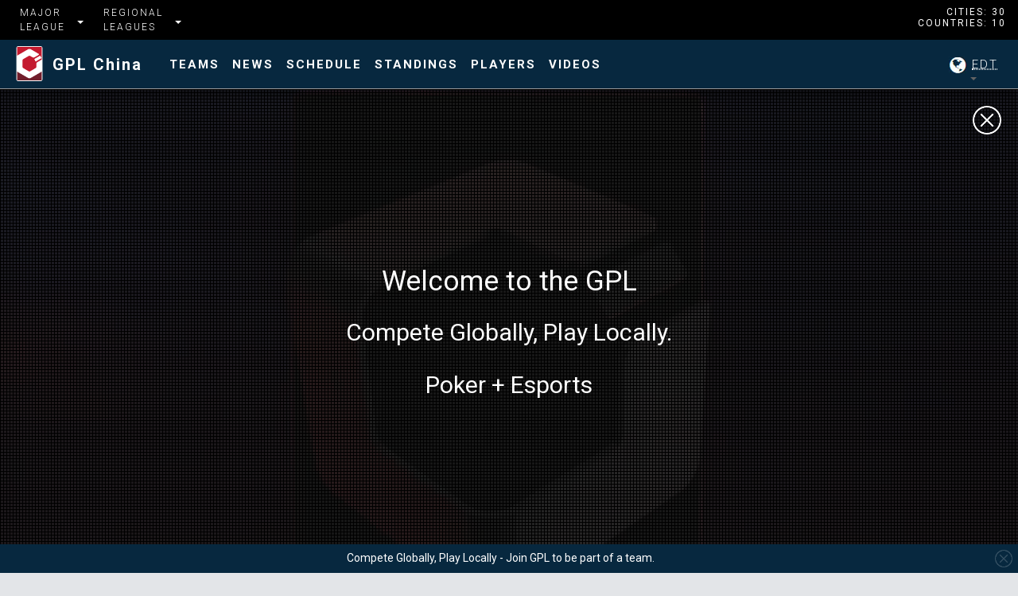

--- FILE ---
content_type: text/html; charset=UTF-8
request_url: https://www.gpl.com/china/season-1/match/live-8-max-group-b-game-1/
body_size: 14656
content:
<!DOCTYPE html>
<html lang="en-US" class="no-js">
<head>
	<meta charset="UTF-8">
	<meta name="viewport" content="width=device-width, initial-scale=1">
	<link rel="profile" href="https://gmpg.org/xfn/11">
		
<!-- Start PushCrew Asynchronous Code -->
<script type='text/javascript'>
(function(p,u,s,h) {
    p._pcq = p._pcq || [];
    p._pcq.push(['_currentTime', Date.now()]);
    s = u.createElement('script'); s.type = 'text/javascript'; s.async = true;
    s.src = 'https://cdn.pushcrew.com/js/766956797ef917ecf5edb597a407f148.js';
    h = u.getElementsByTagName('script')[0]; h.parentNode.insertBefore(s, h);
})(window,document);
</script>
<!-- End PushCrew Asynchronous Code -->

	<!-- This site is optimized with the Yoast SEO plugin v14.9 - https://yoast.com/wordpress/plugins/seo/ -->
	<title>Round 1 &#8211; S1 &#8211; Global Poker League China &#8211; Global Player League &#8211; GPL</title>
	<meta name="robots" content="index, follow, max-snippet:-1, max-image-preview:large, max-video-preview:-1" />
	<meta property="og:locale" content="en_US" />
	<meta property="og:type" content="website" />
	<meta property="og:site_name" content="Global Player League - GPL" />
	<script type="application/ld+json" class="yoast-schema-graph">{"@context":"https://schema.org","@graph":[{"@type":"WebSite","@id":"https://www.gpl.com/#website","url":"https://www.gpl.com/","name":"Global Player League - GPL","description":"","potentialAction":[{"@type":"SearchAction","target":"https://www.gpl.com/?s={search_term_string}","query-input":"required name=search_term_string"}],"inLanguage":"en-US"},{"@type":["WebPage",null],"@id":"#webpage","url":"","name":"","isPartOf":{"@id":"https://www.gpl.com/#website"},"inLanguage":"en-US","potentialAction":[{"@type":"ReadAction","target":[""]}]}]}</script>
	<!-- / Yoast SEO plugin. -->


<link rel='dns-prefetch' href='//fonts.googleapis.com' />
<link rel='stylesheet' id='wp-block-library-css'  href='https://www.gpl.com/wp-includes/css/dist/block-library/style.min.css?ver=5.5.1' type='text/css' media='all' />
<link rel='stylesheet' id='api-css'  href='https://www.gpl.com/wp-content/plugins/gpl/gpl.css?ver=6' type='text/css' media='all' />
<link rel='stylesheet' id='woocommerce-layout-css'  href='https://www.gpl.com/wp-content/plugins/woocommerce/assets/css/woocommerce-layout.css?ver=3.2.5' type='text/css' media='all' />
<link rel='stylesheet' id='woocommerce-smallscreen-css'  href='https://www.gpl.com/wp-content/plugins/woocommerce/assets/css/woocommerce-smallscreen.css?ver=3.2.5' type='text/css' media='only screen and (max-width: 768px)' />
<link rel='stylesheet' id='woocommerce-general-css'  href='https://www.gpl.com/wp-content/plugins/woocommerce/assets/css/woocommerce.css?ver=3.2.5' type='text/css' media='all' />
<link rel='stylesheet' id='facebook-login-css'  href='https://www.gpl.com/wp-content/plugins/wp-facebook-login/public/css/facebook-login.css?ver=1.2.3.5' type='text/css' media='all' />
<link rel='stylesheet' id='gpl-bootstrap-css'  href='https://www.gpl.com/wp-content/themes/gpl/css/bootstrap.min.css?ver=5.5.1' type='text/css' media='all' />
<link rel='stylesheet' id='gpl-font-1-css'  href='https://fonts.googleapis.com/css?family=Roboto%3A300%2C400%2C400i%2C700&#038;ver=5.5.1' type='text/css' media='all' />
<link rel='stylesheet' id='gpl-main-css'  href='https://www.gpl.com/wp-content/themes/gpl/style.min.css?ver=1513791720' type='text/css' media='all' />
<link rel='stylesheet' id='fancybox-css'  href='https://www.gpl.com/wp-content/plugins/easy-fancybox/css/jquery.fancybox.min.css?ver=1.3.24' type='text/css' media='screen' />
<link rel='stylesheet' id='addtoany-css'  href='https://www.gpl.com/wp-content/plugins/add-to-any/addtoany.min.css?ver=1.15' type='text/css' media='all' />
<script type='text/javascript' src='https://www.gpl.com/wp-includes/js/jquery/jquery.js?ver=1.12.4-wp' id='jquery-core-js'></script>
<script type='text/javascript' src='https://www.gpl.com/wp-content/plugins/add-to-any/addtoany.min.js?ver=1.1' id='addtoany-js'></script>
<script type='text/javascript' id='wc-add-to-cart-js-extra'>
/* <![CDATA[ */
var wc_add_to_cart_params = {"ajax_url":"\/wp-admin\/admin-ajax.php","wc_ajax_url":"https:\/\/www.gpl.com\/?wc-ajax=%%endpoint%%","i18n_view_cart":"View cart","cart_url":"https:\/\/www.gpl.com\/checkout\/","is_cart":"","cart_redirect_after_add":"yes"};
/* ]]> */
</script>
<script type='text/javascript' src='https://www.gpl.com/wp-content/plugins/woocommerce/assets/js/frontend/add-to-cart.min.js?ver=3.2.5' id='wc-add-to-cart-js'></script>
<script type='text/javascript' id='facebook-login-js-extra'>
/* <![CDATA[ */
var fbl = {"ajaxurl":"https:\/\/www.gpl.com\/wp-admin\/admin-ajax.php","site_url":"https:\/\/www.gpl.com","scopes":"email,public_profile","appId":"250497655416359","l18n":{"chrome_ios_alert":"Please login into facebook and then click connect button again"}};
/* ]]> */
</script>
<script type='text/javascript' src='https://www.gpl.com/wp-content/plugins/wp-facebook-login/public/js/facebook-login.js?ver=1.2.3.5' id='facebook-login-js'></script>
<script type='text/javascript' src='https://www.gpl.com/wp-content/plugins/js_composer/assets/js/vendors/woocommerce-add-to-cart.js?ver=5.4.5' id='vc_woocommerce-add-to-cart-js-js'></script>
<link rel="https://api.w.org/" href="https://www.gpl.com/wp-json/" /><link rel="EditURI" type="application/rsd+xml" title="RSD" href="https://www.gpl.com/xmlrpc.php?rsd" />
<link rel="wlwmanifest" type="application/wlwmanifest+xml" href="https://www.gpl.com/wp-includes/wlwmanifest.xml" /> 
<meta name="generator" content="WordPress 5.5.1" />
<meta name="generator" content="WooCommerce 3.2.5" />
<link rel="alternate" type="application/json+oembed" href="https://www.gpl.com/wp-json/oembed/1.0/embed?url=https%3A%2F%2Fwww.gpl.com%2F2026%2F01%2Fmuslug%2F" />
<link rel="alternate" type="text/xml+oembed" href="https://www.gpl.com/wp-json/oembed/1.0/embed?url=https%3A%2F%2Fwww.gpl.com%2F2026%2F01%2Fmuslug%2F&#038;format=xml" />

<script data-cfasync="false">
window.a2a_config=window.a2a_config||{};a2a_config.callbacks=[];a2a_config.overlays=[];a2a_config.templates={};
(function(d,s,a,b){a=d.createElement(s);b=d.getElementsByTagName(s)[0];a.async=1;a.src="https://static.addtoany.com/menu/page.js";b.parentNode.insertBefore(a,b);})(document,"script");
</script>
<link rel="dns-prefetch" href="//connect.facebook.net" />
	<noscript><style>.woocommerce-product-gallery{ opacity: 1 !important; }</style></noscript>
	<meta name="generator" content="Powered by WPBakery Page Builder - drag and drop page builder for WordPress."/>
<!--[if lte IE 9]><link rel="stylesheet" type="text/css" href="https://www.gpl.com/wp-content/plugins/js_composer/assets/css/vc_lte_ie9.min.css" media="screen"><![endif]--><link rel="icon" href="https://www.gpl.com/wp-content/uploads/2017/09/favicon-gpl-1-90x90.png" sizes="32x32" />
<link rel="icon" href="https://www.gpl.com/wp-content/uploads/2017/09/favicon-gpl-1.png" sizes="192x192" />
<link rel="apple-touch-icon" href="https://www.gpl.com/wp-content/uploads/2017/09/favicon-gpl-1.png" />
<meta name="msapplication-TileImage" content="https://www.gpl.com/wp-content/uploads/2017/09/favicon-gpl-1.png" />
		<!-- Facebook Pixel Code -->
		<script>
						!function(f,b,e,v,n,t,s){if(f.fbq)return;n=f.fbq=function(){n.callMethod?
				n.callMethod.apply(n,arguments):n.queue.push(arguments)};if(!f._fbq)f._fbq=n;
				n.push=n;n.loaded=!0;n.version='2.0';n.agent='dvpixelcaffeinewordpress';n.queue=[];t=b.createElement(e);t.async=!0;
				t.src=v;s=b.getElementsByTagName(e)[0];s.parentNode.insertBefore(t,s)}(window,
				document,'script','https://connect.facebook.net/en_US/fbevents.js');
			
			var aepc_pixel = {"pixel_id":"1820723617952981","user":{},"enable_advanced_events":"yes","fire_delay":"0","enable_viewcontent":"no","enable_addtocart":"no","enable_addtowishlist":"no","enable_initiatecheckout":"no","enable_addpaymentinfo":"no","enable_purchase":"no","allowed_params":{"AddToCart":{"0":"value","1":"currency","2":"content_category","3":"content_name","4":"content_type","5":"content_ids"},"AddToWishlist":{"0":"value","1":"currency","2":"content_category","3":"content_name","4":"content_type","5":"content_ids"}}},
				aepc_pixel_args = {},
				aepc_extend_args = function( args ) {
					if ( typeof args === 'undefined' ) {
						args = {};
					}

					for(var key in aepc_pixel_args)
						args[key] = aepc_pixel_args[key];

					return args;
				};

			// Extend args
			if ( 'yes' === aepc_pixel.enable_advanced_events ) {
				aepc_pixel_args.language = navigator.language;

				if ( document.referrer.indexOf( document.domain ) < 0 ) {
					aepc_pixel_args.referrer = document.referrer;
				}
			}

						fbq('init', '1820723617952981', aepc_pixel.user);

						setTimeout( function() {
				fbq('track', "PageView", aepc_pixel_args);
			}, aepc_pixel.fire_delay * 1000 );
					</script>
				<noscript><img height="1" width="1" style="display:none"
		               src="https://www.facebook.com/tr?id=1820723617952981&ev=PageView&noscript=1"
			/></noscript>
				<!-- End Facebook Pixel Code -->
		<noscript><style type="text/css"> .wpb_animate_when_almost_visible { opacity: 1; }</style></noscript>        <script async src="//pagead2.googlesyndication.com/pagead/js/adsbygoogle.js"></script>
    <script>
      (adsbygoogle = window.adsbygoogle || []).push({
        google_ad_client: "ca-pub-5389282099177145",
        enable_page_level_ads: true
      });
    </script>
        <style>#league-bar .row .powered { line-height: normal; margin-top: 8px; }</style></head>

<body class="virtual-page-template-default single single-virtual-page postid--1 page page-id--1 page-parent virtual-page virtual-page-muslug wpb-js-composer js-comp-ver-5.4.5 vc_responsive">

<div id="league-bar">
    <div class="container-fluid">
        <div class="row">
            <div class="col-xs-10 autofit">
                <div class="narrow">
                    <div class="btn-group dropdown">
                      <button class="btn btn-gpl btn-sm dropdown-toggle" type="button" data-toggle="dropdown" aria-haspopup="true" aria-expanded="false">
                        <span class="btn-label">Major<br/>League</span> <span class="caret"></span>
                      </button>
                      <ul class="dropdown-menu">
                                                            <li><a href="https://www.gpl.com/global/season-2/">
                                    <img src="https://www.gpl.com/wp-content/uploads/2017/09/GPL_Flat2.png" title="Season 2" alt="Season 2">                                    Global Player League - Season 2                                                                    </a></li>
                                                            <li><a href="https://www.gpl.com/global/season-1/">
                                    <img src="https://www.gpl.com/wp-content/uploads/2017/09/GPL_Flat2.png" title="Season 1" alt="Season 1">                                    Global Player League - Season 1                                                                    </a></li>
                                                            <li><a href="https://www.gpl.com/all-star/2018/">
                                    <img src="https://www.gpl.com/wp-content/uploads/2017/09/logo-allstar.png" title="2018" alt="2018">                                    Global Poker League All-Star - 2018                                                                    </a></li>
                                                  </ul>
                    </div>
                    
                    <div class="btn-group dropdown">
                      <button class="btn btn-gpl btn-sm dropdown-toggle" type="button" data-toggle="dropdown" aria-haspopup="true" aria-expanded="false">
                        <span class="btn-label">Regional<br/>Leagues</span> <span class="caret"></span>
                      </button>
                      <ul class="dropdown-menu">
                                                            <li><a href="https://www.gpl.com/brasil/season-1/">
                                    <img src="https://www.gpl.com/wp-content/uploads/2017/09/brazil-gpl-logo-new.png" title="S1" alt="S1">                                    Global Poker League Brasil - S1                                                                    </a></li>
                                                            <li><a href="https://www.gpl.com/china/season-1/">
                                    <img src="https://www.gpl.com/wp-content/uploads/2017/10/Logo_China_flat-1.png" title="S1" alt="S1">                                    Global Poker League China - S1                                                                    </a></li>
                                                            <li><a href="https://www.gpl.com/india/season-1/">
                                    <img src="https://www.gpl.com/wp-content/uploads/2017/10/india-small.png" title="S1" alt="S1">                                    Global Poker League India - S1                                                                    </a></li>
                                                  </ul>
                    </div>
                </div>
                <div class="wide">
                    <div class="label">
                        Major<br/>League                    </div>
                    <div>
                        <ul>
                            <li class=""><a href="https://www.gpl.com/global/season-2/"><img src="https://www.gpl.com/wp-content/uploads/2017/09/GPL_Flat2.png" title="GPL" width="16" height="16" alt="GPL">GPL Season 2</a></li><li class=""><a href="https://www.gpl.com/global/season-1/"><img src="https://www.gpl.com/wp-content/uploads/2017/09/GPL_Flat2.png" title="GPL" width="16" height="16" alt="GPL">GPL Season 1</a></li><li class=""><a href="https://www.gpl.com/all-star/2018/"><img src="https://www.gpl.com/wp-content/uploads/2017/09/logo-allstar.png" title="All-Star" width="16" height="16" alt="All-Star">All-Star 2018</a></li>                        </ul>
                    </div>
                    
                    <div class="label">
                        Regional<br/>Leagues                    </div>
                    <div>
                        <ul>
                            <li class=""><a href="https://www.gpl.com/brasil/season-1/"><img src="https://www.gpl.com/wp-content/uploads/2017/09/brazil-gpl-logo-new.png" title="GPL Brasil" width="16" height="16" alt="GPL Brasil">GPL Brasil S1</a></li><li class="current"><a href="https://www.gpl.com/china/season-1/"><img src="https://www.gpl.com/wp-content/uploads/2017/10/Logo_China_flat-1.png" title="GPL China" width="16" height="16" alt="GPL China">GPL China S1</a></li><li class=""><a href="https://www.gpl.com/india/season-1/"><img src="https://www.gpl.com/wp-content/uploads/2017/10/india-small.png" title="GPL India" width="16" height="16" alt="GPL India">GPL India S1</a></li>                        </ul>
                    </div>
                </div>
            </div>
            <div class="col-xs-2 powered"><span class="hidden-xs">CITIES: 30<br>COUNTRIES: 10</span></div>
        </div>
    </div>
</div>

<div id="top-menu">
    <div class="container-fluid">
        <div class="row">
            <div class="col-xs-12">
                <div class="logo">
                    <a href="https://www.gpl.com/china/season-1/">
                        <span class="img">
                            <img src="https://www.gpl.com/wp-content/uploads/2017/10/Logo_China_flat-1.png" title="Global Poker League China" alt="Global Poker League China">                        </span>
                        <span class="short-title">
                            GPL China                        </span>
                    </a>
                </div>
                <div class="menu">
                                        <div class="small">
                        <ul class="menu-items">
                            <li><span class="gpl-sprite-menu"></span> Menu</li>
                        </ul>
                        <ul class="mobile-menu-items">
                                                            <li><a href="https://www.gpl.com/china/season-1/news/">teams</a>
                                    <ul class="teams">
                                        <li><a href="https://www.gpl.com/china/season-1/beijing-great-dragons/"><img src="https://www.gpl.com/wp-content/uploads/2017/08/BGD-150x150.png" alt="Beijing Great Dragons" title="Beijing Great Dragons" class="team-logo" /> Beijing Great Dragons</a><li><li><a href="https://www.gpl.com/china/season-1/chengdu-pandas/"><img src="https://www.gpl.com/wp-content/uploads/2017/08/CPfinal-150x150.png" alt="Chengdu Pandas" title="Chengdu Pandas" class="team-logo" /> Chengdu Pandas</a><li><li><a href="https://www.gpl.com/china/season-1/guangzhou-pioneers/"><img src="https://www.gpl.com/wp-content/uploads/2017/08/GPfinal-150x150.png" alt="Guangzhou Pioneers" title="Guangzhou Pioneers" class="team-logo" /> Guangzhou Pioneers</a><li><li><a href="https://www.gpl.com/china/season-1/hangzhou-legends/"><img src="https://www.gpl.com/wp-content/uploads/2017/08/Hangzhou-Legends-150x150.png" alt="Hangzhou Legends" title="Hangzhou Legends" class="team-logo" /> Hangzhou Legends</a><li><li><a href="https://www.gpl.com/china/season-1/hong-kong-treasure-ships/"><img src="https://www.gpl.com/wp-content/uploads/2017/09/9-150x150.png" alt="Hong Kong Treasure Ships" title="Hong Kong Treasure Ships" class="team-logo" /> Hong Kong Treasure Ships</a><li><li><a href="https://www.gpl.com/china/season-1/kunming-phoenix/"><img src="https://www.gpl.com/wp-content/uploads/2017/09/11-150x150.png" alt="Kunming Phoenix" title="Kunming Phoenix" class="team-logo" /> Kunming Phoenix</a><li><li><a href="https://www.gpl.com/china/season-1/macau-lions/"><img src="https://www.gpl.com/wp-content/uploads/2017/09/10-150x150.png" alt="Macau Lions" title="Macau Lions" class="team-logo" /> Macau Lions</a><li><li><a href="https://www.gpl.com/china/season-1/shanghai-golden-tigers/"><img src="https://www.gpl.com/wp-content/uploads/2017/08/SGTFINAL-150x150.png" alt="Shanghai Golden Tigers" title="Shanghai Golden Tigers" class="team-logo" /> Shanghai Golden Tigers</a><li><li><a href="https://www.gpl.com/china/season-1/shenzhen-eagles/"><img src="https://www.gpl.com/wp-content/uploads/2017/09/3-150x150.png" alt="Shenzhen Eagles" title="Shenzhen Eagles" class="team-logo" /> Shenzhen Eagles</a><li><li><a href="https://www.gpl.com/china/season-1/taiwan-black-bears/"><img src="https://www.gpl.com/wp-content/uploads/2017/09/12-150x150.png" alt="Taiwan Black Bears" title="Taiwan Black Bears" class="team-logo" /> Taiwan Black Bears</a><li><li><a href="https://www.gpl.com/china/season-1/tianjin-guardians/"><img src="https://www.gpl.com/wp-content/uploads/2017/08/TIAJIN-GUARDIANS-150x150.png" alt="Tianjin Guardians" title="Tianjin Guardians" class="team-logo" /> Tianjin Guardians</a><li><li><a href="https://www.gpl.com/china/season-1/xian-warriors/"><img src="https://www.gpl.com/wp-content/uploads/2017/08/Xian-Warriors-Poker-Logo-150x150.png" alt="Xi&#039;an Warriors" title="Xi&#039;an Warriors" class="team-logo" /> Xi&#039;an Warriors</a><li>                                    </ul>
                                </li>
                                <li><a href="https://www.gpl.com/china/season-1/news/">News</a></li>
                                <li><a href="https://www.gpl.com/china/season-1/schedule/">Schedule</a></li>
                                <li><a href="https://www.gpl.com/china/season-1/standings/">Standings</a></li>
                                <li><a href="https://www.gpl.com/china/season-1/players/">Players</a></li>
                                <li><a href="https://www.gpl.com/china/season-1/videos/">Videos</a></li>
                                                                                </ul>
                        <div class="mobile-menu-placeholder"></div>
                    </div>
                    <div class="big">
                        <ul class="menu-items">
                                                            <li><a href="https://www.gpl.com/china/season-1/beijing-great-dragons/">Teams</a></li>                                <li><a href="https://www.gpl.com/china/season-1/news/">News</a></li>
                                <li><a href="https://www.gpl.com/china/season-1/schedule/">Schedule</a></li>
                                <li><a href="https://www.gpl.com/china/season-1/standings/">Standings</a></li>
                                <li><a href="https://www.gpl.com/china/season-1/players/">Players</a></li>
                                <li><a href="https://www.gpl.com/china/season-1/videos/">Videos</a></li>
                                                                                </ul>
                    </div>
                                    </div>
                <div class="additional">
                                        
                    <div class="btn-group dropdown timezones">
                      <button class="btn btn-gpl btn-sm dropdown-toggle" type="button" data-toggle="dropdown" aria-haspopup="true" aria-expanded="false">
                        <span class="btn-label"><span class="gpl-sprite-tiny-globe"></span> <abbr title="Eastern Daylight Time">EDT</abbr> </span> <span class="caret"></span>
                      </button>
                      <div class="dropdown-menu dropdown-menu-right">
                                                <ul class="main">
                            <li><a href="?set_time_zone=cet">CEST</a></li><li><a href="?set_time_zone=et">ET</a></li><li><a href="?set_time_zone=pt">PT</a></li>                        </ul>
                        <ul class="cities">
                            <li><a href="?set_time_zone=berlin">Berlin</a></li><li><a href="?set_time_zone=beijing">Beijing</a></li><li><a href="?set_time_zone=hong_kong">Hong Kong</a></li><li><a href="?set_time_zone=las_vegas">Las Vegas</a></li><li><a href="?set_time_zone=london">London</a></li><li><a href="?set_time_zone=los_angeles">Los Angeles</a></li><li><a href="?set_time_zone=montreal">Montreal</a></li><li><a href="?set_time_zone=moscow">Moscow</a></li><li><a href="?set_time_zone=new_delhi">New Delhi</a></li><li><a href="?set_time_zone=new_york">New York</a></li><li><a href="?set_time_zone=paris">Paris</a></li><li><a href="?set_time_zone=rome">Rome</a></li><li><a href="?set_time_zone=san_francisco">San Francisco</a></li><li><a href="?set_time_zone=sao_paulo">Sao Paulo</a></li>                        </ul>
                      </div>
                    </div>
                    
                    <span class="hidden-xs">
                                        </span>
                </div>
            </div>
        </div>
    </div>
</div>


        <div class="container-fluid">
        <div id="intro-video">
            <div class="layer">
                <div class="video">
                    <video preload="auto" autoplay loop muted>
                        <source src="https://www.gpl.com/wp-content/uploads/2017/09/globalpokerleague.mp4" type="video/mp4"><source src="https://www.gpl.com/wp-content/uploads/2017/09/globalpokerleague.webm" type="video/webm">                    </video>
                </div>
            </div>
            <div class="layer">
                <div class="overlay_bg"></div>
            </div>
            <div class="layer">    
                <div class="overlay">
                    <div class="overlay-text">
                        <h1>Welcome to the GPL</h1>
<p>Compete Globally, Play Locally.</p>
<p>Poker + Esports</p>                    </div>
                </div>
            </div>
            <div class="layer">
                <div class="close">
                    <span class="gpl-sprite-close-circle"></span>
                </div>
            </div>
        </div>
    </div>


          
                    <div id="main-wrapper" class="container-fluid match-entry-page">
    <div class="sidebar-and-content">
        <div id="sidebar" class="schedule">
            <div id="sidebar-wrapper">
                <div class="header">
    <ul class="date-navigator">
        <li class="previous"><span class="gpl-sprite-nav-left">&lt;</span></li>
        <li class="date-2017-07-01" data-date="2017-07-01">Saturday, 1st of July</li><li class="date-2017-07-08" data-date="2017-07-08">Saturday, 8th of July</li><li class="date-2017-07-13" data-date="2017-07-13">Thursday, 13th of July</li><li class="date-2017-07-22" data-date="2017-07-22">Saturday, 22nd of July</li><li class="date-2017-07-25" data-date="2017-07-25">Tuesday, 25th of July</li><li class="date-2017-07-29" data-date="2017-07-29">Saturday, 29th of July</li><li class="date-2017-08-05" data-date="2017-08-05">Saturday, 5th of August</li><li class="date-2017-08-12" data-date="2017-08-12">Saturday, 12th of August</li><li class="date-2017-08-19" data-date="2017-08-19">Saturday, 19th of August</li><li class="date-2017-08-23" data-date="2017-08-23">Wednesday, 23rd of August</li><li class="date-2017-08-26" data-date="2017-08-26">Saturday, 26th of August</li><li class="date-2017-09-02" data-date="2017-09-02">Saturday, 2nd of September</li><li class="date-2017-09-09" data-date="2017-09-09">Saturday, 9th of September</li><li class="date-2017-09-14" data-date="2017-09-14">Thursday, 14th of September</li><li class="date-2017-09-16" data-date="2017-09-16">Saturday, 16th of September</li><li class="date-2017-09-17 current" data-date="2017-09-17">Sunday, 17th of September</li><li class="date-2017-09-21" data-date="2017-09-21">Thursday, 21st of September</li><li class="date-2017-09-23" data-date="2017-09-23">Saturday, 23rd of September</li><li class="date-2017-09-24" data-date="2017-09-24">Sunday, 24th of September</li><li class="date-2017-09-25" data-date="2017-09-25">Monday, 25th of September</li><li class="date-2017-10-05" data-date="2017-10-05">Thursday, 5th of October</li><li class="date-2017-10-07" data-date="2017-10-07">Saturday, 7th of October</li><li class="date-2017-10-12" data-date="2017-10-12">Thursday, 12th of October</li><li class="date-2017-10-14" data-date="2017-10-14">Saturday, 14th of October</li><li class="date-2017-10-26" data-date="2017-10-26">Thursday, 26th of October</li><li class="date-2017-10-28" data-date="2017-10-28">Saturday, 28th of October</li><li class="date-2017-12-02" data-date="2017-12-02">Saturday, 2nd of December</li>        <li class="next"><span class="gpl-sprite-nav-right">&gt;</span></li>
    </ul>
</div>

<div id="sidebar-content">
                    <div class="period-date date-2017-07-01">
                                                <a href="https://www.gpl.com/china/season-1/match/beijing-great-dragons-qualifiers/">
<div class="match-widget match-374">
    <div class="time-and-platform">
        <div class="time">
            <span class="digits">6:00</span><span class=extra">AM <abbr title="Eastern Daylight Time">EDT</abbr></span>        </div>
        <div class="platform">
            Studio Arena (Beijing)        </div>
    </div>
    <div class="details">
                    <div class="six-max">
                <div class="match-title">
                        Beijing Great Dragons                </div>
                <div class="conference-and-format">
                        GPL China Qualifiers                </div>
                <div class="teams">
                                    </div>
            </div>
            </div>
</div>
</a>                                        </div>
                    <div class="period-date date-2017-07-08">
                                                <a href="https://www.gpl.com/china/season-1/match/tianjin-guardians-qualifiers/">
<div class="match-widget match-375">
    <div class="time-and-platform">
        <div class="time">
            <span class="digits">6:00</span><span class=extra">AM <abbr title="Eastern Daylight Time">EDT</abbr></span>        </div>
        <div class="platform">
            Studio Arena (Beijing)        </div>
    </div>
    <div class="details">
                    <div class="six-max">
                <div class="match-title">
                        Tianjin Guardians                 </div>
                <div class="conference-and-format">
                        GPL China Qualifiers                </div>
                <div class="teams">
                                    </div>
            </div>
            </div>
</div>
</a>                                        </div>
                    <div class="period-date date-2017-07-13">
                                                <a href="https://www.gpl.com/china/season-1/match/shanghai-golden-tigers-qualifiers/">
<div class="match-widget match-376">
    <div class="time-and-platform">
        <div class="time">
            <span class="digits">6:00</span><span class=extra">AM <abbr title="Eastern Daylight Time">EDT</abbr></span>        </div>
        <div class="platform">
            Studio Arena (Beijing)        </div>
    </div>
    <div class="details">
                    <div class="six-max">
                <div class="match-title">
                        Shanghai Golden Tigers                </div>
                <div class="conference-and-format">
                        GPL China Qualifiers                </div>
                <div class="teams">
                                    </div>
            </div>
            </div>
</div>
</a>                                        </div>
                    <div class="period-date date-2017-07-22">
                                                <a href="https://www.gpl.com/china/season-1/match/hangzhou-legends-qualifiers/">
<div class="match-widget match-377">
    <div class="time-and-platform">
        <div class="time">
            <span class="digits">6:00</span><span class=extra">AM <abbr title="Eastern Daylight Time">EDT</abbr></span>        </div>
        <div class="platform">
            Studio Arena (Beijing)        </div>
    </div>
    <div class="details">
                    <div class="six-max">
                <div class="match-title">
                        Hangzhou Legends                 </div>
                <div class="conference-and-format">
                        GPL China Qualifiers                </div>
                <div class="teams">
                                    </div>
            </div>
            </div>
</div>
</a>                                        </div>
                    <div class="period-date date-2017-07-25">
                                                <a href="https://www.gpl.com/china/season-1/match/shenzhen-eagles-qualifiers/">
<div class="match-widget match-378">
    <div class="time-and-platform">
        <div class="time">
            <span class="digits">6:00</span><span class=extra">AM <abbr title="Eastern Daylight Time">EDT</abbr></span>        </div>
        <div class="platform">
            Studio Arena (Beijing)        </div>
    </div>
    <div class="details">
                    <div class="six-max">
                <div class="match-title">
                        Shenzhen Eagles                </div>
                <div class="conference-and-format">
                        GPL China Qualifiers                </div>
                <div class="teams">
                                    </div>
            </div>
            </div>
</div>
</a>                                        </div>
                    <div class="period-date date-2017-07-29">
                                                <a href="https://www.gpl.com/china/season-1/match/taiwan-black-bears/">
<div class="match-widget match-379">
    <div class="time-and-platform">
        <div class="time">
            <span class="digits">6:00</span><span class=extra">AM <abbr title="Eastern Daylight Time">EDT</abbr></span>        </div>
        <div class="platform">
            Studio Arena (Beijing)        </div>
    </div>
    <div class="details">
                    <div class="six-max">
                <div class="match-title">
                        Taiwan Black Bears                </div>
                <div class="conference-and-format">
                        GPL China Qualifiers                </div>
                <div class="teams">
                                    </div>
            </div>
            </div>
</div>
</a>                                        </div>
                    <div class="period-date date-2017-08-05">
                                                <a href="https://www.gpl.com/china/season-1/match/xian-warriors-qualifiers/">
<div class="match-widget match-380">
    <div class="time-and-platform">
        <div class="time">
            <span class="digits">6:00</span><span class=extra">AM <abbr title="Eastern Daylight Time">EDT</abbr></span>        </div>
        <div class="platform">
            Studio Arena (Beijing)        </div>
    </div>
    <div class="details">
                    <div class="six-max">
                <div class="match-title">
                        Xi’an Warriors                </div>
                <div class="conference-and-format">
                        GPL China Qualifiers                </div>
                <div class="teams">
                                    </div>
            </div>
            </div>
</div>
</a>                                        </div>
                    <div class="period-date date-2017-08-12">
                                                <a href="https://www.gpl.com/china/season-1/match/chengdu-pandas-qualifiers/">
<div class="match-widget match-381">
    <div class="time-and-platform">
        <div class="time">
            <span class="digits">8:00</span><span class=extra">AM <abbr title="Eastern Daylight Time">EDT</abbr></span>        </div>
        <div class="platform">
            Studio Arena (Beijing)        </div>
    </div>
    <div class="details">
                    <div class="six-max">
                <div class="match-title">
                        Chengdu Pandas                </div>
                <div class="conference-and-format">
                        GPL China Qualifiers                </div>
                <div class="teams">
                                    </div>
            </div>
            </div>
</div>
</a>                                        </div>
                    <div class="period-date date-2017-08-19">
                                                <a href="https://www.gpl.com/china/season-1/match/kunming-phoenix-qualifiers/">
<div class="match-widget match-382">
    <div class="time-and-platform">
        <div class="time">
            <span class="digits">6:00</span><span class=extra">AM <abbr title="Eastern Daylight Time">EDT</abbr></span>        </div>
        <div class="platform">
            Studio Arena (Beijing)        </div>
    </div>
    <div class="details">
                    <div class="six-max">
                <div class="match-title">
                        Kunming Phoenix                </div>
                <div class="conference-and-format">
                        GPL China Qualifiers                </div>
                <div class="teams">
                                    </div>
            </div>
            </div>
</div>
</a>                                        </div>
                    <div class="period-date date-2017-08-23">
                                                <a href="https://www.gpl.com/china/season-1/match/macau-lions-qualifiers/">
<div class="match-widget match-383">
    <div class="time-and-platform">
        <div class="time">
            <span class="digits">6:00</span><span class=extra">AM <abbr title="Eastern Daylight Time">EDT</abbr></span>        </div>
        <div class="platform">
            Studio Arena (Beijing)        </div>
    </div>
    <div class="details">
                    <div class="six-max">
                <div class="match-title">
                        Macau Lions Qualifiers                </div>
                <div class="conference-and-format">
                        GPL China Qualifiers                </div>
                <div class="teams">
                                    </div>
            </div>
            </div>
</div>
</a>                                        </div>
                    <div class="period-date date-2017-08-26">
                                                <a href="https://www.gpl.com/china/season-1/match/hong-kong-treasure-ships-qualifier/">
<div class="match-widget match-384">
    <div class="time-and-platform">
        <div class="time">
            <span class="digits">6:00</span><span class=extra">AM <abbr title="Eastern Daylight Time">EDT</abbr></span>        </div>
        <div class="platform">
            Studio Arena (Beijing)        </div>
    </div>
    <div class="details">
                    <div class="six-max">
                <div class="match-title">
                        Hong Kong Treasure Ships                </div>
                <div class="conference-and-format">
                        GPL China Qualifiers                </div>
                <div class="teams">
                                    </div>
            </div>
            </div>
</div>
</a>                                        </div>
                    <div class="period-date date-2017-09-02">
                                                <a href="https://www.gpl.com/china/season-1/match/guangzhou-pioneers-qualifier/">
<div class="match-widget match-385">
    <div class="time-and-platform">
        <div class="time">
            <span class="digits">6:00</span><span class=extra">AM <abbr title="Eastern Daylight Time">EDT</abbr></span>        </div>
        <div class="platform">
            Studio Arena (Beijing)        </div>
    </div>
    <div class="details">
                    <div class="six-max">
                <div class="match-title">
                        Guangzhou Pioneers                </div>
                <div class="conference-and-format">
                        GPL China Qualifiers                </div>
                <div class="teams">
                                    </div>
            </div>
            </div>
</div>
</a>                                        </div>
                    <div class="period-date date-2017-09-09">
                                                <a href="https://www.gpl.com/china/season-1/match/draw-ceremony/">
<div class="match-widget match-365">
    <div class="time-and-platform">
        <div class="time">
            <span class="digits">8:00</span><span class=extra">AM <abbr title="Eastern Daylight Time">EDT</abbr></span>        </div>
        <div class="platform">
            Studio Arena (Beijing)        </div>
    </div>
    <div class="details">
                    <div class="six-max">
                <div class="match-title">
                        Draw Ceremony                </div>
                <div class="conference-and-format">
                        GPL China Draft                </div>
                <div class="teams">
                                    </div>
            </div>
            </div>
</div>
</a>                                        </div>
                    <div class="period-date date-2017-09-14">
                                                <a href="https://www.gpl.com/china/season-1/match/online-4-max-match-1/">
<div class="match-widget match-386 has-results">
    <div class="time-and-platform">
        <div class="time">
            <span class="digits">6:00</span><span class=extra">AM <abbr title="Eastern Daylight Time">EDT</abbr></span>        </div>
        <div class="platform">
            Online Arena        </div>
    </div>
    <div class="details">
                    <div class="six-max">
                <div class="match-title">
                        Game 1                </div>
                <div class="conference-and-format">
                        KO Stage - Group A 4-max                </div>
                <div class="teams">
                                            <div class="team">
                            <img src="https://www.gpl.com/wp-content/uploads/2017/08/BGD-150x150.png" title="Beijing Great Dragons" alt="Beijing Great Dragons">                        </div>
                                            <div class="team">
                            <img src="https://www.gpl.com/wp-content/uploads/2017/09/12-150x150.png" title="Taiwan Black Bears" alt="Taiwan Black Bears">                        </div>
                                            <div class="team">
                            <img src="https://www.gpl.com/wp-content/uploads/2017/08/SGTFINAL-150x150.png" title="Shanghai Golden Tigers" alt="Shanghai Golden Tigers">                        </div>
                                            <div class="team">
                            <img src="https://www.gpl.com/wp-content/uploads/2017/09/10-150x150.png" title="Macau Lions" alt="Macau Lions">                        </div>
                                    </div>
            </div>
            </div>
</div>
</a>                                    <a href="https://www.gpl.com/china/season-1/match/online-4-max-group-a-game-2/">
<div class="match-widget match-387 has-results">
    <div class="time-and-platform">
        <div class="time">
            <span class="digits">7:00</span><span class=extra">AM <abbr title="Eastern Daylight Time">EDT</abbr></span>        </div>
        <div class="platform">
            Online Arena        </div>
    </div>
    <div class="details">
                    <div class="six-max">
                <div class="match-title">
                        Game 2                 </div>
                <div class="conference-and-format">
                        KO Stage - Group A 4-max                </div>
                <div class="teams">
                                            <div class="team">
                            <img src="https://www.gpl.com/wp-content/uploads/2017/09/10-150x150.png" title="Macau Lions" alt="Macau Lions">                        </div>
                                            <div class="team">
                            <img src="https://www.gpl.com/wp-content/uploads/2017/08/BGD-150x150.png" title="Beijing Great Dragons" alt="Beijing Great Dragons">                        </div>
                                            <div class="team">
                            <img src="https://www.gpl.com/wp-content/uploads/2017/09/12-150x150.png" title="Taiwan Black Bears" alt="Taiwan Black Bears">                        </div>
                                            <div class="team">
                            <img src="https://www.gpl.com/wp-content/uploads/2017/08/SGTFINAL-150x150.png" title="Shanghai Golden Tigers" alt="Shanghai Golden Tigers">                        </div>
                                    </div>
            </div>
            </div>
</div>
</a>                                    <a href="https://www.gpl.com/china/season-1/match/online-4-max-group-b-game-1/">
<div class="match-widget match-388 has-results">
    <div class="time-and-platform">
        <div class="time">
            <span class="digits">8:00</span><span class=extra">AM <abbr title="Eastern Daylight Time">EDT</abbr></span>        </div>
        <div class="platform">
            Online Arena        </div>
    </div>
    <div class="details">
                    <div class="six-max">
                <div class="match-title">
                        Game 1                </div>
                <div class="conference-and-format">
                        KO Stage - Group B 4-max                </div>
                <div class="teams">
                                            <div class="team">
                            <img src="https://www.gpl.com/wp-content/uploads/2017/09/3-150x150.png" title="Shenzhen Eagles" alt="Shenzhen Eagles">                        </div>
                                            <div class="team">
                            <img src="https://www.gpl.com/wp-content/uploads/2017/08/TIAJIN-GUARDIANS-150x150.png" title="Tianjin Guardians" alt="Tianjin Guardians">                        </div>
                                            <div class="team">
                            <img src="https://www.gpl.com/wp-content/uploads/2017/08/GPfinal-150x150.png" title="Guangzhou Pioneers" alt="Guangzhou Pioneers">                        </div>
                                            <div class="team">
                            <img src="https://www.gpl.com/wp-content/uploads/2017/08/Xian-Warriors-Poker-Logo-150x150.png" title="Xi&#039;an Warriors" alt="Xi&#039;an Warriors">                        </div>
                                    </div>
            </div>
            </div>
</div>
</a>                                    <a href="https://www.gpl.com/china/season-1/match/online-4-max-group-b-game-2/">
<div class="match-widget match-389 has-results">
    <div class="time-and-platform">
        <div class="time">
            <span class="digits">10:00</span><span class=extra">AM <abbr title="Eastern Daylight Time">EDT</abbr></span>        </div>
        <div class="platform">
            Online Arena        </div>
    </div>
    <div class="details">
                    <div class="six-max">
                <div class="match-title">
                        Game 2                </div>
                <div class="conference-and-format">
                        KO Stage - Group B 4-max                </div>
                <div class="teams">
                                            <div class="team">
                            <img src="https://www.gpl.com/wp-content/uploads/2017/08/GPfinal-150x150.png" title="Guangzhou Pioneers" alt="Guangzhou Pioneers">                        </div>
                                            <div class="team">
                            <img src="https://www.gpl.com/wp-content/uploads/2017/08/TIAJIN-GUARDIANS-150x150.png" title="Tianjin Guardians" alt="Tianjin Guardians">                        </div>
                                            <div class="team">
                            <img src="https://www.gpl.com/wp-content/uploads/2017/09/3-150x150.png" title="Shenzhen Eagles" alt="Shenzhen Eagles">                        </div>
                                            <div class="team">
                            <img src="https://www.gpl.com/wp-content/uploads/2017/08/Xian-Warriors-Poker-Logo-150x150.png" title="Xi&#039;an Warriors" alt="Xi&#039;an Warriors">                        </div>
                                    </div>
            </div>
            </div>
</div>
</a>                                        </div>
                    <div class="period-date date-2017-09-16">
                                                <a href="https://www.gpl.com/china/season-1/match/the-knockout-stage-live-16/">
<div class="match-widget match-367">
    <div class="time-and-platform">
        <div class="time">
            <span class="digits">3:00</span><span class=extra">AM <abbr title="Eastern Daylight Time">EDT</abbr></span>        </div>
        <div class="platform">
            Studio Arena (Beijing)        </div>
    </div>
    <div class="details">
                    <div class="six-max">
                <div class="match-title">
                        Info and Pictures                </div>
                <div class="conference-and-format">
                        GPL China Knockout Stage (Live)                </div>
                <div class="teams">
                                    </div>
            </div>
            </div>
</div>
</a>                                    <a href="https://www.gpl.com/china/season-1/match/live-8-max-group-a-game-1/">
<div class="match-widget match-390 has-results">
    <div class="time-and-platform">
        <div class="time">
            <span class="digits">4:00</span><span class=extra">AM <abbr title="Eastern Daylight Time">EDT</abbr></span>        </div>
        <div class="platform">
            Studio Arena (Beijing)        </div>
    </div>
    <div class="details">
                    <div class="six-max">
                <div class="match-title">
                        Round 1                </div>
                <div class="conference-and-format">
                        KO Stage - Group A 8-max                </div>
                <div class="teams">
                                            <div class="team">
                            <img src="https://www.gpl.com/wp-content/uploads/2017/08/BGD-150x150.png" title="Beijing Great Dragons" alt="Beijing Great Dragons">                        </div>
                                            <div class="team">
                            <img src="https://www.gpl.com/wp-content/uploads/2017/09/10-150x150.png" title="Macau Lions" alt="Macau Lions">                        </div>
                                            <div class="team">
                            <img src="https://www.gpl.com/wp-content/uploads/2017/08/SGTFINAL-150x150.png" title="Shanghai Golden Tigers" alt="Shanghai Golden Tigers">                        </div>
                                            <div class="team">
                            <img src="https://www.gpl.com/wp-content/uploads/2017/09/12-150x150.png" title="Taiwan Black Bears" alt="Taiwan Black Bears">                        </div>
                                    </div>
            </div>
            </div>
</div>
</a>                                    <a href="https://www.gpl.com/china/season-1/match/live-6-max-group-a-game-1/">
<div class="match-widget match-396 has-results">
    <div class="time-and-platform">
        <div class="time">
            <span class="digits">9:00</span><span class=extra">AM <abbr title="Eastern Daylight Time">EDT</abbr></span>        </div>
        <div class="platform">
            Studio Arena (Beijing)        </div>
    </div>
    <div class="details">
                    <div class="heads-up">
                <div class="match-title">
                    Round 2                </div>
                <div class="teams">
                    <div class="home">
                        <img src="https://www.gpl.com/wp-content/uploads/2017/09/12-150x150.png" title="Taiwan Black Bears" alt="Taiwan Black Bears">                        <div class="points">
                            30                        </div>
                        <div class="circles">
                        <span class="gpl-sprite-circle-green">Won</span>                        </div>
                    </div>
                    
                    <div class="away">
                        <img src="https://www.gpl.com/wp-content/uploads/2017/09/10-150x150.png" title="Macau Lions" alt="Macau Lions">                        <div class="points">
                            0                        </div>
                        <div class="circles">
                        <span class="gpl-sprite-circle-red">Lost</span>                        </div>
                    </div>
                </div>
            </div>
            </div>
</div>
</a>                                    <a href="https://www.gpl.com/china/season-1/match/live-6-max-group-a-game-2/">
<div class="match-widget match-425 has-results">
    <div class="time-and-platform">
        <div class="time">
            <span class="digits">11:00</span><span class=extra">AM <abbr title="Eastern Daylight Time">EDT</abbr></span>        </div>
        <div class="platform">
            Studio Arena (Beijing)        </div>
    </div>
    <div class="details">
                    <div class="heads-up">
                <div class="match-title">
                    Round 2                </div>
                <div class="teams">
                    <div class="home">
                        <img src="https://www.gpl.com/wp-content/uploads/2017/08/BGD-150x150.png" title="Beijing Great Dragons" alt="Beijing Great Dragons">                        <div class="points">
                            15                        </div>
                        <div class="circles">
                        <span class="gpl-sprite-circle-green">Won</span>                        </div>
                    </div>
                    
                    <div class="away">
                        <img src="https://www.gpl.com/wp-content/uploads/2017/08/SGTFINAL-150x150.png" title="Shanghai Golden Tigers" alt="Shanghai Golden Tigers">                        <div class="points">
                            15                        </div>
                        <div class="circles">
                        <span class="gpl-sprite-circle-red">Lost</span>                        </div>
                    </div>
                </div>
            </div>
            </div>
</div>
</a>                                    <a href="https://www.gpl.com/china/season-1/match/live-2vs2-heads-up-group-a-game-1/">
<div class="match-widget match-400 has-results">
    <div class="time-and-platform">
        <div class="time">
            <span class="digits">1:00</span><span class=extra">PM <abbr title="Eastern Daylight Time">EDT</abbr></span>        </div>
        <div class="platform">
            Studio Arena (Beijing)        </div>
    </div>
    <div class="details">
                    <div class="heads-up">
                <div class="match-title">
                    Round 3                </div>
                <div class="teams">
                    <div class="home">
                        <img src="https://www.gpl.com/wp-content/uploads/2017/08/BGD-150x150.png" title="Beijing Great Dragons" alt="Beijing Great Dragons">                        <div class="points">
                            15                        </div>
                        <div class="circles">
                        <span class="gpl-sprite-circle-red">Lost</span>                        </div>
                    </div>
                    
                    <div class="away">
                        <img src="https://www.gpl.com/wp-content/uploads/2017/09/12-150x150.png" title="Taiwan Black Bears" alt="Taiwan Black Bears">                        <div class="points">
                            5                        </div>
                        <div class="circles">
                        <span class="gpl-sprite-circle-red">Lost</span>                        </div>
                    </div>
                </div>
            </div>
            </div>
</div>
</a>                                    <a href="https://www.gpl.com/china/season-1/match/live-2vs2-heads-up-group-a-game-2/">
<div class="match-widget match-401 has-results">
    <div class="time-and-platform">
        <div class="time">
            <span class="digits">3:00</span><span class=extra">PM <abbr title="Eastern Daylight Time">EDT</abbr></span>        </div>
        <div class="platform">
            Studio Arena (Beijing)        </div>
    </div>
    <div class="details">
                    <div class="heads-up">
                <div class="match-title">
                    Round 3                </div>
                <div class="teams">
                    <div class="home">
                        <img src="https://www.gpl.com/wp-content/uploads/2017/08/SGTFINAL-150x150.png" title="Shanghai Golden Tigers" alt="Shanghai Golden Tigers">                        <div class="points">
                            15                        </div>
                        <div class="circles">
                        <span class="gpl-sprite-circle-green">Won</span>                        </div>
                    </div>
                    
                    <div class="away">
                        <img src="https://www.gpl.com/wp-content/uploads/2017/09/10-150x150.png" title="Macau Lions" alt="Macau Lions">                        <div class="points">
                            5                        </div>
                        <div class="circles">
                        <span class="gpl-sprite-circle-red">Lost</span>                        </div>
                    </div>
                </div>
            </div>
            </div>
</div>
</a>                                        </div>
                    <div class="period-date date-2017-09-17 current">
                                                <a href="https://www.gpl.com/china/season-1/match/the-knockout-stage-live-17/">
<div class="match-widget match-373">
    <div class="time-and-platform">
        <div class="time">
            <span class="digits">3:00</span><span class=extra">AM <abbr title="Eastern Daylight Time">EDT</abbr></span>        </div>
        <div class="platform">
            Studio Arena (Beijing)        </div>
    </div>
    <div class="details">
                    <div class="six-max">
                <div class="match-title">
                        Info and Pictures                </div>
                <div class="conference-and-format">
                        GPL China Knockout Stage (Live)                </div>
                <div class="teams">
                                    </div>
            </div>
            </div>
</div>
</a>                                    <a href="https://www.gpl.com/china/season-1/match/live-8-max-group-b-game-1/">
<div class="match-widget match-393 current has-results">
    <div class="time-and-platform">
        <div class="time">
            <span class="digits">4:00</span><span class=extra">AM <abbr title="Eastern Daylight Time">EDT</abbr></span>        </div>
        <div class="platform">
            Studio Arena (Beijing)        </div>
    </div>
    <div class="details">
                    <div class="six-max">
                <div class="match-title">
                        Round 1                </div>
                <div class="conference-and-format">
                        KO Stage - Group B 8-max                </div>
                <div class="teams">
                                            <div class="team">
                            <img src="https://www.gpl.com/wp-content/uploads/2017/08/Xian-Warriors-Poker-Logo-150x150.png" title="Xi&#039;an Warriors" alt="Xi&#039;an Warriors">                        </div>
                                            <div class="team">
                            <img src="https://www.gpl.com/wp-content/uploads/2017/08/TIAJIN-GUARDIANS-150x150.png" title="Tianjin Guardians" alt="Tianjin Guardians">                        </div>
                                            <div class="team">
                            <img src="https://www.gpl.com/wp-content/uploads/2017/09/3-150x150.png" title="Shenzhen Eagles" alt="Shenzhen Eagles">                        </div>
                                            <div class="team">
                            <img src="https://www.gpl.com/wp-content/uploads/2017/08/GPfinal-150x150.png" title="Guangzhou Pioneers" alt="Guangzhou Pioneers">                        </div>
                                    </div>
            </div>
            </div>
</div>
</a>                                    <a href="https://www.gpl.com/china/season-1/match/live-6-max-group-b-game-1/">
<div class="match-widget match-398 has-results">
    <div class="time-and-platform">
        <div class="time">
            <span class="digits">9:00</span><span class=extra">AM <abbr title="Eastern Daylight Time">EDT</abbr></span>        </div>
        <div class="platform">
            Studio Arena (Beijing)        </div>
    </div>
    <div class="details">
                    <div class="heads-up">
                <div class="match-title">
                    Round 2                </div>
                <div class="teams">
                    <div class="home">
                        <img src="https://www.gpl.com/wp-content/uploads/2017/08/Xian-Warriors-Poker-Logo-150x150.png" title="Xi&#039;an Warriors" alt="Xi&#039;an Warriors">                        <div class="points">
                            25                        </div>
                        <div class="circles">
                        <span class="gpl-sprite-circle-green">Won</span>                        </div>
                    </div>
                    
                    <div class="away">
                        <img src="https://www.gpl.com/wp-content/uploads/2017/09/3-150x150.png" title="Shenzhen Eagles" alt="Shenzhen Eagles">                        <div class="points">
                            5                        </div>
                        <div class="circles">
                        <span class="gpl-sprite-circle-red">Lost</span>                        </div>
                    </div>
                </div>
            </div>
            </div>
</div>
</a>                                    <a href="https://www.gpl.com/china/season-1/match/live-6-max-group-b-game-2/">
<div class="match-widget match-399 has-results">
    <div class="time-and-platform">
        <div class="time">
            <span class="digits">11:00</span><span class=extra">AM <abbr title="Eastern Daylight Time">EDT</abbr></span>        </div>
        <div class="platform">
            Studio Arena (Beijing)        </div>
    </div>
    <div class="details">
                    <div class="heads-up">
                <div class="match-title">
                    Round 2                </div>
                <div class="teams">
                    <div class="home">
                        <img src="https://www.gpl.com/wp-content/uploads/2017/08/TIAJIN-GUARDIANS-150x150.png" title="Tianjin Guardians" alt="Tianjin Guardians">                        <div class="points">
                            30                        </div>
                        <div class="circles">
                        <span class="gpl-sprite-circle-green">Won</span>                        </div>
                    </div>
                    
                    <div class="away">
                        <img src="https://www.gpl.com/wp-content/uploads/2017/08/GPfinal-150x150.png" title="Guangzhou Pioneers" alt="Guangzhou Pioneers">                        <div class="points">
                            0                        </div>
                        <div class="circles">
                        <span class="gpl-sprite-circle-red">Lost</span>                        </div>
                    </div>
                </div>
            </div>
            </div>
</div>
</a>                                    <a href="https://www.gpl.com/china/season-1/match/live-2vs2-heads-up-group-b-game-1/">
<div class="match-widget match-402 has-results">
    <div class="time-and-platform">
        <div class="time">
            <span class="digits">1:00</span><span class=extra">PM <abbr title="Eastern Daylight Time">EDT</abbr></span>        </div>
        <div class="platform">
            Studio Arena (Beijing)        </div>
    </div>
    <div class="details">
                    <div class="heads-up">
                <div class="match-title">
                    Round 3                </div>
                <div class="teams">
                    <div class="home">
                        <img src="https://www.gpl.com/wp-content/uploads/2017/08/GPfinal-150x150.png" title="Guangzhou Pioneers" alt="Guangzhou Pioneers">                        <div class="points">
                            15                        </div>
                        <div class="circles">
                        <span class="gpl-sprite-circle-green">Won</span>                        </div>
                    </div>
                    
                    <div class="away">
                        <img src="https://www.gpl.com/wp-content/uploads/2017/08/Xian-Warriors-Poker-Logo-150x150.png" title="Xi&#039;an Warriors" alt="Xi&#039;an Warriors">                        <div class="points">
                            4                        </div>
                        <div class="circles">
                        <span class="gpl-sprite-circle-red">Lost</span>                        </div>
                    </div>
                </div>
            </div>
            </div>
</div>
</a>                                    <a href="https://www.gpl.com/china/season-1/match/live-2vs2-heads-up-group-b-game-2/">
<div class="match-widget match-403 has-results">
    <div class="time-and-platform">
        <div class="time">
            <span class="digits">3:00</span><span class=extra">PM <abbr title="Eastern Daylight Time">EDT</abbr></span>        </div>
        <div class="platform">
            Studio Arena (Beijing)        </div>
    </div>
    <div class="details">
                    <div class="heads-up">
                <div class="match-title">
                    Round 3                </div>
                <div class="teams">
                    <div class="home">
                        <img src="https://www.gpl.com/wp-content/uploads/2017/08/TIAJIN-GUARDIANS-150x150.png" title="Tianjin Guardians" alt="Tianjin Guardians">                        <div class="points">
                            15                        </div>
                        <div class="circles">
                        <span class="gpl-sprite-circle-green">Won</span>                        </div>
                    </div>
                    
                    <div class="away">
                        <img src="https://www.gpl.com/wp-content/uploads/2017/09/3-150x150.png" title="Shenzhen Eagles" alt="Shenzhen Eagles">                        <div class="points">
                            5                        </div>
                        <div class="circles">
                        <span class="gpl-sprite-circle-red">Lost</span>                        </div>
                    </div>
                </div>
            </div>
            </div>
</div>
</a>                                        </div>
                    <div class="period-date date-2017-09-21">
                                                <a href="https://www.gpl.com/china/season-1/match/online-4-max-group-c-game-1/">
<div class="match-widget match-407 has-results">
    <div class="time-and-platform">
        <div class="time">
            <span class="digits">6:00</span><span class=extra">AM <abbr title="Eastern Daylight Time">EDT</abbr></span>        </div>
        <div class="platform">
            Online Arena        </div>
    </div>
    <div class="details">
                    <div class="six-max">
                <div class="match-title">
                        Game 1                </div>
                <div class="conference-and-format">
                        KO Stage - Group C 4-max                </div>
                <div class="teams">
                                            <div class="team">
                            <img src="https://www.gpl.com/wp-content/uploads/2017/09/9-150x150.png" title="Hong Kong Treasure Ships" alt="Hong Kong Treasure Ships">                        </div>
                                            <div class="team">
                            <img src="https://www.gpl.com/wp-content/uploads/2017/08/Hangzhou-Legends-150x150.png" title="Hangzhou Legends" alt="Hangzhou Legends">                        </div>
                                            <div class="team">
                            <img src="https://www.gpl.com/wp-content/uploads/2017/09/11-150x150.png" title="Kunming Phoenix" alt="Kunming Phoenix">                        </div>
                                            <div class="team">
                            <img src="https://www.gpl.com/wp-content/uploads/2017/08/CPfinal-150x150.png" title="Chengdu Pandas" alt="Chengdu Pandas">                        </div>
                                    </div>
            </div>
            </div>
</div>
</a>                                    <a href="https://www.gpl.com/china/season-1/match/online-4-max-group-c-game-2/">
<div class="match-widget match-409 has-results">
    <div class="time-and-platform">
        <div class="time">
            <span class="digits">8:00</span><span class=extra">AM <abbr title="Eastern Daylight Time">EDT</abbr></span>        </div>
        <div class="platform">
            Online Arena        </div>
    </div>
    <div class="details">
                    <div class="six-max">
                <div class="match-title">
                        Game 2                </div>
                <div class="conference-and-format">
                        KO Stage - Group C 4-max                </div>
                <div class="teams">
                                            <div class="team">
                            <img src="https://www.gpl.com/wp-content/uploads/2017/09/11-150x150.png" title="Kunming Phoenix" alt="Kunming Phoenix">                        </div>
                                            <div class="team">
                            <img src="https://www.gpl.com/wp-content/uploads/2017/09/9-150x150.png" title="Hong Kong Treasure Ships" alt="Hong Kong Treasure Ships">                        </div>
                                            <div class="team">
                            <img src="https://www.gpl.com/wp-content/uploads/2017/08/CPfinal-150x150.png" title="Chengdu Pandas" alt="Chengdu Pandas">                        </div>
                                            <div class="team">
                            <img src="https://www.gpl.com/wp-content/uploads/2017/08/Hangzhou-Legends-150x150.png" title="Hangzhou Legends" alt="Hangzhou Legends">                        </div>
                                    </div>
            </div>
            </div>
</div>
</a>                                        </div>
                    <div class="period-date date-2017-09-23">
                                                <a href="https://www.gpl.com/china/season-1/match/the-knockout-stage-live-23/">
<div class="match-widget match-405">
    <div class="time-and-platform">
        <div class="time">
            <span class="digits">4:00</span><span class=extra">AM <abbr title="Eastern Daylight Time">EDT</abbr></span>        </div>
        <div class="platform">
            Studio Arena (Beijing)        </div>
    </div>
    <div class="details">
                    <div class="six-max">
                <div class="match-title">
                        Info and Pictures                </div>
                <div class="conference-and-format">
                        KO Stage - Group C Knockout Stage (Live)                </div>
                <div class="teams">
                                    </div>
            </div>
            </div>
</div>
</a>                                    <a href="https://www.gpl.com/china/season-1/match/live-8-max-group-c-game-1/">
<div class="match-widget match-411 has-results">
    <div class="time-and-platform">
        <div class="time">
            <span class="digits">4:00</span><span class=extra">AM <abbr title="Eastern Daylight Time">EDT</abbr></span>        </div>
        <div class="platform">
            Studio Arena (Beijing)        </div>
    </div>
    <div class="details">
                    <div class="six-max">
                <div class="match-title">
                        Round 1                </div>
                <div class="conference-and-format">
                        KO Stage - Group C 8-max                </div>
                <div class="teams">
                                            <div class="team">
                            <img src="https://www.gpl.com/wp-content/uploads/2017/08/CPfinal-150x150.png" title="Chengdu Pandas" alt="Chengdu Pandas">                        </div>
                                            <div class="team">
                            <img src="https://www.gpl.com/wp-content/uploads/2017/08/Hangzhou-Legends-150x150.png" title="Hangzhou Legends" alt="Hangzhou Legends">                        </div>
                                            <div class="team">
                            <img src="https://www.gpl.com/wp-content/uploads/2017/09/11-150x150.png" title="Kunming Phoenix" alt="Kunming Phoenix">                        </div>
                                            <div class="team">
                            <img src="https://www.gpl.com/wp-content/uploads/2017/09/9-150x150.png" title="Hong Kong Treasure Ships" alt="Hong Kong Treasure Ships">                        </div>
                                    </div>
            </div>
            </div>
</div>
</a>                                    <a href="https://www.gpl.com/china/season-1/match/live-6-max-group-c-game-1/">
<div class="match-widget match-417 has-results">
    <div class="time-and-platform">
        <div class="time">
            <span class="digits">9:00</span><span class=extra">AM <abbr title="Eastern Daylight Time">EDT</abbr></span>        </div>
        <div class="platform">
            Studio Arena (Beijing)        </div>
    </div>
    <div class="details">
                    <div class="heads-up">
                <div class="match-title">
                    Round 2                </div>
                <div class="teams">
                    <div class="home">
                        <img src="https://www.gpl.com/wp-content/uploads/2017/08/CPfinal-150x150.png" title="Chengdu Pandas" alt="Chengdu Pandas">                        <div class="points">
                            20                        </div>
                        <div class="circles">
                        <span class="gpl-sprite-circle-green">Won</span>                        </div>
                    </div>
                    
                    <div class="away">
                        <img src="https://www.gpl.com/wp-content/uploads/2017/09/9-150x150.png" title="Hong Kong Treasure Ships" alt="Hong Kong Treasure Ships">                        <div class="points">
                            10                        </div>
                        <div class="circles">
                        <span class="gpl-sprite-circle-red">Lost</span>                        </div>
                    </div>
                </div>
            </div>
            </div>
</div>
</a>                                    <a href="https://www.gpl.com/china/season-1/match/live-6-max-group-c-game-2/">
<div class="match-widget match-419 has-results">
    <div class="time-and-platform">
        <div class="time">
            <span class="digits">11:00</span><span class=extra">AM <abbr title="Eastern Daylight Time">EDT</abbr></span>        </div>
        <div class="platform">
            Studio Arena (Beijing)        </div>
    </div>
    <div class="details">
                    <div class="heads-up">
                <div class="match-title">
                    Round 2                </div>
                <div class="teams">
                    <div class="home">
                        <img src="https://www.gpl.com/wp-content/uploads/2017/09/11-150x150.png" title="Kunming Phoenix" alt="Kunming Phoenix">                        <div class="points">
                            25                        </div>
                        <div class="circles">
                        <span class="gpl-sprite-circle-green">Won</span>                        </div>
                    </div>
                    
                    <div class="away">
                        <img src="https://www.gpl.com/wp-content/uploads/2017/08/Hangzhou-Legends-150x150.png" title="Hangzhou Legends" alt="Hangzhou Legends">                        <div class="points">
                            5                        </div>
                        <div class="circles">
                        <span class="gpl-sprite-circle-red">Lost</span>                        </div>
                    </div>
                </div>
            </div>
            </div>
</div>
</a>                                    <a href="https://www.gpl.com/china/season-1/match/live-2vs2-heads-up-group-c-game-1/">
<div class="match-widget match-421 has-results">
    <div class="time-and-platform">
        <div class="time">
            <span class="digits">1:00</span><span class=extra">PM <abbr title="Eastern Daylight Time">EDT</abbr></span>        </div>
        <div class="platform">
            Studio Arena (Beijing)        </div>
    </div>
    <div class="details">
                    <div class="heads-up">
                <div class="match-title">
                    Round 3                </div>
                <div class="teams">
                    <div class="home">
                        <img src="https://www.gpl.com/wp-content/uploads/2017/08/CPfinal-150x150.png" title="Chengdu Pandas" alt="Chengdu Pandas">                        <div class="points">
                            15                        </div>
                        <div class="circles">
                        <span class="gpl-sprite-circle-green">Won</span>                        </div>
                    </div>
                    
                    <div class="away">
                        <img src="https://www.gpl.com/wp-content/uploads/2017/09/11-150x150.png" title="Kunming Phoenix" alt="Kunming Phoenix">                        <div class="points">
                            5                        </div>
                        <div class="circles">
                        <span class="gpl-sprite-circle-red">Lost</span>                        </div>
                    </div>
                </div>
            </div>
            </div>
</div>
</a>                                    <a href="https://www.gpl.com/china/season-1/match/live-2vs2-heads-up-group-c-game-2/">
<div class="match-widget match-423 has-results">
    <div class="time-and-platform">
        <div class="time">
            <span class="digits">3:00</span><span class=extra">PM <abbr title="Eastern Daylight Time">EDT</abbr></span>        </div>
        <div class="platform">
            Studio Arena (Beijing)        </div>
    </div>
    <div class="details">
                    <div class="heads-up">
                <div class="match-title">
                    Round 3                </div>
                <div class="teams">
                    <div class="home">
                        <img src="https://www.gpl.com/wp-content/uploads/2017/09/9-150x150.png" title="Hong Kong Treasure Ships" alt="Hong Kong Treasure Ships">                        <div class="points">
                            15                        </div>
                        <div class="circles">
                        <span class="gpl-sprite-circle-green">Won</span>                        </div>
                    </div>
                    
                    <div class="away">
                        <img src="https://www.gpl.com/wp-content/uploads/2017/08/Hangzhou-Legends-150x150.png" title="Hangzhou Legends" alt="Hangzhou Legends">                        <div class="points">
                            5                        </div>
                        <div class="circles">
                        <span class="gpl-sprite-circle-red">Lost</span>                        </div>
                    </div>
                </div>
            </div>
            </div>
</div>
</a>                                        </div>
                    <div class="period-date date-2017-09-24">
                                                <a href="https://www.gpl.com/china/season-1/match/playoff-qualifiers-resurrection-match/">
<div class="match-widget match-368">
    <div class="time-and-platform">
        <div class="time">
            <span class="digits">2:00</span><span class=extra">AM <abbr title="Eastern Daylight Time">EDT</abbr></span>        </div>
        <div class="platform">
            Studio Arena (Beijing)        </div>
    </div>
    <div class="details">
                    <div class="six-max">
                <div class="match-title">
                        Info &amp; Photos                </div>
                <div class="conference-and-format">
                        GPL China Qualifiers                </div>
                <div class="teams">
                                    </div>
            </div>
            </div>
</div>
</a>                                    <a href="https://www.gpl.com/china/season-1/match/china-resurrection-9max-table1/">
<div class="match-widget match-427 has-results">
    <div class="time-and-platform">
        <div class="time">
            <span class="digits">4:00</span><span class=extra">AM <abbr title="Eastern Daylight Time">EDT</abbr></span>        </div>
        <div class="platform">
            Studio Arena (Beijing)        </div>
    </div>
    <div class="details">
                    <div class="six-max">
                <div class="match-title">
                        Table 1                </div>
                <div class="conference-and-format">
                        Resurrection Stage 9-max                </div>
                <div class="teams">
                                            <div class="team">
                            <img src="https://www.gpl.com/wp-content/uploads/2017/09/3-150x150.png" title="Shenzhen Eagles" alt="Shenzhen Eagles">                        </div>
                                            <div class="team">
                            <img src="https://www.gpl.com/wp-content/uploads/2017/08/GPfinal-150x150.png" title="Guangzhou Pioneers" alt="Guangzhou Pioneers">                        </div>
                                            <div class="team">
                            <img src="https://www.gpl.com/wp-content/uploads/2017/08/BGD-150x150.png" title="Beijing Great Dragons" alt="Beijing Great Dragons">                        </div>
                                    </div>
            </div>
            </div>
</div>
</a>                                    <a href="https://www.gpl.com/china/season-1/match/china-resurrection-9max-table2/">
<div class="match-widget match-429 has-results">
    <div class="time-and-platform">
        <div class="time">
            <span class="digits">4:00</span><span class=extra">AM <abbr title="Eastern Daylight Time">EDT</abbr></span>        </div>
        <div class="platform">
            Studio Arena (Beijing)        </div>
    </div>
    <div class="details">
                    <div class="six-max">
                <div class="match-title">
                        Table 2                </div>
                <div class="conference-and-format">
                        Resurrection Stage 9-max                </div>
                <div class="teams">
                                            <div class="team">
                            <img src="https://www.gpl.com/wp-content/uploads/2017/08/CPfinal-150x150.png" title="Chengdu Pandas" alt="Chengdu Pandas">                        </div>
                                            <div class="team">
                            <img src="https://www.gpl.com/wp-content/uploads/2017/09/10-150x150.png" title="Macau Lions" alt="Macau Lions">                        </div>
                                            <div class="team">
                            <img src="https://www.gpl.com/wp-content/uploads/2017/08/Hangzhou-Legends-150x150.png" title="Hangzhou Legends" alt="Hangzhou Legends">                        </div>
                                    </div>
            </div>
            </div>
</div>
</a>                                    <a href="https://www.gpl.com/china/season-1/match/china-resurrection-9max-table3/">
<div class="match-widget match-431 has-results">
    <div class="time-and-platform">
        <div class="time">
            <span class="digits">4:00</span><span class=extra">AM <abbr title="Eastern Daylight Time">EDT</abbr></span>        </div>
        <div class="platform">
            Studio Arena (Beijing)        </div>
    </div>
    <div class="details">
                    <div class="six-max">
                <div class="match-title">
                        Table 3                </div>
                <div class="conference-and-format">
                        Resurrection Stage 9-max                </div>
                <div class="teams">
                                            <div class="team">
                            <img src="https://www.gpl.com/wp-content/uploads/2017/08/BGD-150x150.png" title="Beijing Great Dragons" alt="Beijing Great Dragons">                        </div>
                                            <div class="team">
                            <img src="https://www.gpl.com/wp-content/uploads/2017/09/3-150x150.png" title="Shenzhen Eagles" alt="Shenzhen Eagles">                        </div>
                                            <div class="team">
                            <img src="https://www.gpl.com/wp-content/uploads/2017/08/GPfinal-150x150.png" title="Guangzhou Pioneers" alt="Guangzhou Pioneers">                        </div>
                                    </div>
            </div>
            </div>
</div>
</a>                                    <a href="https://www.gpl.com/china/season-1/match/china-resurrection-9max-table4/">
<div class="match-widget match-433 has-results">
    <div class="time-and-platform">
        <div class="time">
            <span class="digits">4:00</span><span class=extra">AM <abbr title="Eastern Daylight Time">EDT</abbr></span>        </div>
        <div class="platform">
            Studio Arena (Beijing)        </div>
    </div>
    <div class="details">
                    <div class="six-max">
                <div class="match-title">
                        Table 4                </div>
                <div class="conference-and-format">
                        Resurrection Stage 9-max                </div>
                <div class="teams">
                                            <div class="team">
                            <img src="https://www.gpl.com/wp-content/uploads/2017/09/10-150x150.png" title="Macau Lions" alt="Macau Lions">                        </div>
                                            <div class="team">
                            <img src="https://www.gpl.com/wp-content/uploads/2017/08/Hangzhou-Legends-150x150.png" title="Hangzhou Legends" alt="Hangzhou Legends">                        </div>
                                            <div class="team">
                            <img src="https://www.gpl.com/wp-content/uploads/2017/08/CPfinal-150x150.png" title="Chengdu Pandas" alt="Chengdu Pandas">                        </div>
                                    </div>
            </div>
            </div>
</div>
</a>                                        </div>
                    <div class="period-date date-2017-09-25">
                                                <a href="https://www.gpl.com/china/season-1/match/china-resurrection-6max-table1/">
<div class="match-widget match-435 has-results">
    <div class="time-and-platform">
        <div class="time">
            <span class="digits">6:00</span><span class=extra">AM <abbr title="Eastern Daylight Time">EDT</abbr></span>        </div>
        <div class="platform">
            Studio Arena (Beijing)        </div>
    </div>
    <div class="details">
                    <div class="heads-up">
                <div class="match-title">
                    Round 2                </div>
                <div class="teams">
                    <div class="home">
                        <img src="https://www.gpl.com/wp-content/uploads/2017/08/Hangzhou-Legends-150x150.png" title="Hangzhou Legends" alt="Hangzhou Legends">                        <div class="points">
                            30                        </div>
                        <div class="circles">
                        <span class="gpl-sprite-circle-green">Won</span>                        </div>
                    </div>
                    
                    <div class="away">
                        <img src="https://www.gpl.com/wp-content/uploads/2017/09/3-150x150.png" title="Shenzhen Eagles" alt="Shenzhen Eagles">                        <div class="points">
                            0                        </div>
                        <div class="circles">
                        <span class="gpl-sprite-circle-red">Lost</span>                        </div>
                    </div>
                </div>
            </div>
            </div>
</div>
</a>                                    <a href="https://www.gpl.com/china/season-1/match/china-resurrection-6max-table2/">
<div class="match-widget match-437 has-results">
    <div class="time-and-platform">
        <div class="time">
            <span class="digits">6:00</span><span class=extra">AM <abbr title="Eastern Daylight Time">EDT</abbr></span>        </div>
        <div class="platform">
            Studio Arena (Beijing)        </div>
    </div>
    <div class="details">
                    <div class="heads-up">
                <div class="match-title">
                    Round 2                </div>
                <div class="teams">
                    <div class="home">
                        <img src="https://www.gpl.com/wp-content/uploads/2017/08/CPfinal-150x150.png" title="Chengdu Pandas" alt="Chengdu Pandas">                        <div class="points">
                            30                        </div>
                        <div class="circles">
                        <span class="gpl-sprite-circle-green">Won</span>                        </div>
                    </div>
                    
                    <div class="away">
                        <img src="https://www.gpl.com/wp-content/uploads/2017/09/10-150x150.png" title="Macau Lions" alt="Macau Lions">                        <div class="points">
                            0                        </div>
                        <div class="circles">
                        <span class="gpl-sprite-circle-red">Lost</span>                        </div>
                    </div>
                </div>
            </div>
            </div>
</div>
</a>                                    <a href="https://www.gpl.com/china/season-1/match/china-resurrection-6max-table3/">
<div class="match-widget match-439 has-results">
    <div class="time-and-platform">
        <div class="time">
            <span class="digits">6:00</span><span class=extra">AM <abbr title="Eastern Daylight Time">EDT</abbr></span>        </div>
        <div class="platform">
            Studio Arena (Beijing)        </div>
    </div>
    <div class="details">
                    <div class="heads-up">
                <div class="match-title">
                    Round 2                </div>
                <div class="teams">
                    <div class="home">
                        <img src="https://www.gpl.com/wp-content/uploads/2017/08/BGD-150x150.png" title="Beijing Great Dragons" alt="Beijing Great Dragons">                        <div class="points">
                            30                        </div>
                        <div class="circles">
                        <span class="gpl-sprite-circle-green">Won</span>                        </div>
                    </div>
                    
                    <div class="away">
                        <img src="https://www.gpl.com/wp-content/uploads/2017/08/GPfinal-150x150.png" title="Guangzhou Pioneers" alt="Guangzhou Pioneers">                        <div class="points">
                            0                        </div>
                        <div class="circles">
                        <span class="gpl-sprite-circle-red">Lost</span>                        </div>
                    </div>
                </div>
            </div>
            </div>
</div>
</a>                                    <a href="https://www.gpl.com/china/season-1/match/china-resurrection-2v2-table1/">
<div class="match-widget match-441 has-results">
    <div class="time-and-platform">
        <div class="time">
            <span class="digits">9:00</span><span class=extra">AM <abbr title="Eastern Daylight Time">EDT</abbr></span>        </div>
        <div class="platform">
            Studio Arena (Beijing)        </div>
    </div>
    <div class="details">
                    <div class="heads-up">
                <div class="match-title">
                    Round 3                </div>
                <div class="teams">
                    <div class="home">
                        <img src="https://www.gpl.com/wp-content/uploads/2017/09/3-150x150.png" title="Shenzhen Eagles" alt="Shenzhen Eagles">                        <div class="points">
                            15                        </div>
                        <div class="circles">
                        <span class="gpl-sprite-circle-green">Won</span>                        </div>
                    </div>
                    
                    <div class="away">
                        <img src="https://www.gpl.com/wp-content/uploads/2017/08/GPfinal-150x150.png" title="Guangzhou Pioneers" alt="Guangzhou Pioneers">                        <div class="points">
                            5                        </div>
                        <div class="circles">
                        <span class="gpl-sprite-circle-red">Lost</span>                        </div>
                    </div>
                </div>
            </div>
            </div>
</div>
</a>                                    <a href="https://www.gpl.com/china/season-1/match/china-resurrection-2v2-table2/">
<div class="match-widget match-443 has-results">
    <div class="time-and-platform">
        <div class="time">
            <span class="digits">9:00</span><span class=extra">AM <abbr title="Eastern Daylight Time">EDT</abbr></span>        </div>
        <div class="platform">
            Studio Arena (Beijing)        </div>
    </div>
    <div class="details">
                    <div class="heads-up">
                <div class="match-title">
                    Round 3                </div>
                <div class="teams">
                    <div class="home">
                        <img src="https://www.gpl.com/wp-content/uploads/2017/08/BGD-150x150.png" title="Beijing Great Dragons" alt="Beijing Great Dragons">                        <div class="points">
                            15                        </div>
                        <div class="circles">
                        <span class="gpl-sprite-circle-green">Won</span>                        </div>
                    </div>
                    
                    <div class="away">
                        <img src="https://www.gpl.com/wp-content/uploads/2017/09/10-150x150.png" title="Macau Lions" alt="Macau Lions">                        <div class="points">
                            5                        </div>
                        <div class="circles">
                        <span class="gpl-sprite-circle-red">Lost</span>                        </div>
                    </div>
                </div>
            </div>
            </div>
</div>
</a>                                    <a href="https://www.gpl.com/china/season-1/match/china-resurrection-2v2-table3/">
<div class="match-widget match-445 has-results">
    <div class="time-and-platform">
        <div class="time">
            <span class="digits">9:00</span><span class=extra">AM <abbr title="Eastern Daylight Time">EDT</abbr></span>        </div>
        <div class="platform">
            Studio Arena (Beijing)        </div>
    </div>
    <div class="details">
                    <div class="heads-up">
                <div class="match-title">
                    Round 3                </div>
                <div class="teams">
                    <div class="home">
                        <img src="https://www.gpl.com/wp-content/uploads/2017/08/Hangzhou-Legends-150x150.png" title="Hangzhou Legends" alt="Hangzhou Legends">                        <div class="points">
                            15                        </div>
                        <div class="circles">
                        <span class="gpl-sprite-circle-green">Won</span>                        </div>
                    </div>
                    
                    <div class="away">
                        <img src="https://www.gpl.com/wp-content/uploads/2017/08/CPfinal-150x150.png" title="Chengdu Pandas" alt="Chengdu Pandas">                        <div class="points">
                            5                        </div>
                        <div class="circles">
                        <span class="gpl-sprite-circle-red">Lost</span>                        </div>
                    </div>
                </div>
            </div>
            </div>
</div>
</a>                                        </div>
                    <div class="period-date date-2017-10-05">
                                                <a href="https://www.gpl.com/china/season-1/match/china-playoffs-groupa-4max-online-table1/">
<div class="match-widget match-459 has-results">
    <div class="time-and-platform">
        <div class="time">
            <span class="digits">6:00</span><span class=extra">AM <abbr title="Eastern Daylight Time">EDT</abbr></span>        </div>
        <div class="platform">
            Online Arena        </div>
    </div>
    <div class="details">
                    <div class="six-max">
                <div class="match-title">
                        Table 1                </div>
                <div class="conference-and-format">
                        Playoffs Stage - Group A 4-max                </div>
                <div class="teams">
                                            <div class="team">
                            <img src="https://www.gpl.com/wp-content/uploads/2017/08/SGTFINAL-150x150.png" title="Shanghai Golden Tigers" alt="Shanghai Golden Tigers">                        </div>
                                            <div class="team">
                            <img src="https://www.gpl.com/wp-content/uploads/2017/08/TIAJIN-GUARDIANS-150x150.png" title="Tianjin Guardians" alt="Tianjin Guardians">                        </div>
                                            <div class="team">
                            <img src="https://www.gpl.com/wp-content/uploads/2017/08/BGD-150x150.png" title="Beijing Great Dragons" alt="Beijing Great Dragons">                        </div>
                                            <div class="team">
                            <img src="https://www.gpl.com/wp-content/uploads/2017/09/9-150x150.png" title="Hong Kong Treasure Ships" alt="Hong Kong Treasure Ships">                        </div>
                                    </div>
            </div>
            </div>
</div>
</a>                                    <a href="https://www.gpl.com/china/season-1/match/china-playoffs-groupa-4max-online-table2/">
<div class="match-widget match-461 has-results">
    <div class="time-and-platform">
        <div class="time">
            <span class="digits">8:00</span><span class=extra">AM <abbr title="Eastern Daylight Time">EDT</abbr></span>        </div>
        <div class="platform">
            Online Arena        </div>
    </div>
    <div class="details">
                    <div class="six-max">
                <div class="match-title">
                        Table 2                </div>
                <div class="conference-and-format">
                        Playoffs Stage - Group A 4-max                </div>
                <div class="teams">
                                            <div class="team">
                            <img src="https://www.gpl.com/wp-content/uploads/2017/09/9-150x150.png" title="Hong Kong Treasure Ships" alt="Hong Kong Treasure Ships">                        </div>
                                            <div class="team">
                            <img src="https://www.gpl.com/wp-content/uploads/2017/08/SGTFINAL-150x150.png" title="Shanghai Golden Tigers" alt="Shanghai Golden Tigers">                        </div>
                                            <div class="team">
                            <img src="https://www.gpl.com/wp-content/uploads/2017/08/BGD-150x150.png" title="Beijing Great Dragons" alt="Beijing Great Dragons">                        </div>
                                            <div class="team">
                            <img src="https://www.gpl.com/wp-content/uploads/2017/08/TIAJIN-GUARDIANS-150x150.png" title="Tianjin Guardians" alt="Tianjin Guardians">                        </div>
                                    </div>
            </div>
            </div>
</div>
</a>                                        </div>
                    <div class="period-date date-2017-10-07">
                                                <a href="https://www.gpl.com/china/season-1/match/the-playoffs-group-a/">
<div class="match-widget match-369">
    <div class="time-and-platform">
        <div class="time">
            <span class="digits">3:00</span><span class=extra">AM <abbr title="Eastern Daylight Time">EDT</abbr></span>        </div>
        <div class="platform">
            Studio Arena (Beijing)        </div>
    </div>
    <div class="details">
                    <div class="six-max">
                <div class="match-title">
                        Info and Pictures                </div>
                <div class="conference-and-format">
                        GPL China 4-max                </div>
                <div class="teams">
                                    </div>
            </div>
            </div>
</div>
</a>                                    <a href="https://www.gpl.com/china/season-1/match/china-playoffs-groupa-8max-live-table1/">
<div class="match-widget match-463 has-results">
    <div class="time-and-platform">
        <div class="time">
            <span class="digits">4:00</span><span class=extra">AM <abbr title="Eastern Daylight Time">EDT</abbr></span>        </div>
        <div class="platform">
            Studio Arena (Beijing)        </div>
    </div>
    <div class="details">
                    <div class="six-max">
                <div class="match-title">
                        Table 1                </div>
                <div class="conference-and-format">
                        Playoffs Stage - Group A 8-max                </div>
                <div class="teams">
                                            <div class="team">
                            <img src="https://www.gpl.com/wp-content/uploads/2017/08/SGTFINAL-150x150.png" title="Shanghai Golden Tigers" alt="Shanghai Golden Tigers">                        </div>
                                            <div class="team">
                            <img src="https://www.gpl.com/wp-content/uploads/2017/09/9-150x150.png" title="Hong Kong Treasure Ships" alt="Hong Kong Treasure Ships">                        </div>
                                            <div class="team">
                            <img src="https://www.gpl.com/wp-content/uploads/2017/08/BGD-150x150.png" title="Beijing Great Dragons" alt="Beijing Great Dragons">                        </div>
                                            <div class="team">
                            <img src="https://www.gpl.com/wp-content/uploads/2017/08/TIAJIN-GUARDIANS-150x150.png" title="Tianjin Guardians" alt="Tianjin Guardians">                        </div>
                                    </div>
            </div>
            </div>
</div>
</a>                                    <a href="https://www.gpl.com/china/season-1/match/china-playoffs-groupa-8max-live-table2/">
<div class="match-widget match-465 has-results">
    <div class="time-and-platform">
        <div class="time">
            <span class="digits">4:00</span><span class=extra">AM <abbr title="Eastern Daylight Time">EDT</abbr></span>        </div>
        <div class="platform">
            Studio Arena (Beijing)        </div>
    </div>
    <div class="details">
                    <div class="six-max">
                <div class="match-title">
                        Table 2                </div>
                <div class="conference-and-format">
                        Playoffs Stage - Group A 8-max                </div>
                <div class="teams">
                                            <div class="team">
                            <img src="https://www.gpl.com/wp-content/uploads/2017/09/9-150x150.png" title="Hong Kong Treasure Ships" alt="Hong Kong Treasure Ships">                        </div>
                                            <div class="team">
                            <img src="https://www.gpl.com/wp-content/uploads/2017/08/TIAJIN-GUARDIANS-150x150.png" title="Tianjin Guardians" alt="Tianjin Guardians">                        </div>
                                            <div class="team">
                            <img src="https://www.gpl.com/wp-content/uploads/2017/08/SGTFINAL-150x150.png" title="Shanghai Golden Tigers" alt="Shanghai Golden Tigers">                        </div>
                                            <div class="team">
                            <img src="https://www.gpl.com/wp-content/uploads/2017/08/BGD-150x150.png" title="Beijing Great Dragons" alt="Beijing Great Dragons">                        </div>
                                    </div>
            </div>
            </div>
</div>
</a>                                    <a href="https://www.gpl.com/china/season-1/match/china-playoffs-groupa-8max-live-table3/">
<div class="match-widget match-467 has-results">
    <div class="time-and-platform">
        <div class="time">
            <span class="digits">4:00</span><span class=extra">AM <abbr title="Eastern Daylight Time">EDT</abbr></span>        </div>
        <div class="platform">
            Studio Arena (Beijing)        </div>
    </div>
    <div class="details">
                    <div class="six-max">
                <div class="match-title">
                        Table 3                </div>
                <div class="conference-and-format">
                        Playoffs Stage - Group A 8-max                </div>
                <div class="teams">
                                            <div class="team">
                            <img src="https://www.gpl.com/wp-content/uploads/2017/08/SGTFINAL-150x150.png" title="Shanghai Golden Tigers" alt="Shanghai Golden Tigers">                        </div>
                                            <div class="team">
                            <img src="https://www.gpl.com/wp-content/uploads/2017/08/TIAJIN-GUARDIANS-150x150.png" title="Tianjin Guardians" alt="Tianjin Guardians">                        </div>
                                            <div class="team">
                            <img src="https://www.gpl.com/wp-content/uploads/2017/09/9-150x150.png" title="Hong Kong Treasure Ships" alt="Hong Kong Treasure Ships">                        </div>
                                            <div class="team">
                            <img src="https://www.gpl.com/wp-content/uploads/2017/08/BGD-150x150.png" title="Beijing Great Dragons" alt="Beijing Great Dragons">                        </div>
                                    </div>
            </div>
            </div>
</div>
</a>                                    <a href="https://www.gpl.com/china/season-1/match/china-playoffs-groupa-6max-live-table1/">
<div class="match-widget match-469 has-results">
    <div class="time-and-platform">
        <div class="time">
            <span class="digits">6:00</span><span class=extra">AM <abbr title="Eastern Daylight Time">EDT</abbr></span>        </div>
        <div class="platform">
            Studio Arena (Beijing)        </div>
    </div>
    <div class="details">
                    <div class="heads-up">
                <div class="match-title">
                    Table 1                </div>
                <div class="teams">
                    <div class="home">
                        <img src="https://www.gpl.com/wp-content/uploads/2017/08/SGTFINAL-150x150.png" title="Shanghai Golden Tigers" alt="Shanghai Golden Tigers">                        <div class="points">
                            25                        </div>
                        <div class="circles">
                        <span class="gpl-sprite-circle-green">Won</span>                        </div>
                    </div>
                    
                    <div class="away">
                        <img src="https://www.gpl.com/wp-content/uploads/2017/09/9-150x150.png" title="Hong Kong Treasure Ships" alt="Hong Kong Treasure Ships">                        <div class="points">
                            5                        </div>
                        <div class="circles">
                        <span class="gpl-sprite-circle-red">Lost</span>                        </div>
                    </div>
                </div>
            </div>
            </div>
</div>
</a>                                    <a href="https://www.gpl.com/china/season-1/match/china-playoffs-groupa-6max-live-table2/">
<div class="match-widget match-471 has-results">
    <div class="time-and-platform">
        <div class="time">
            <span class="digits">6:00</span><span class=extra">AM <abbr title="Eastern Daylight Time">EDT</abbr></span>        </div>
        <div class="platform">
            Studio Arena (Beijing)        </div>
    </div>
    <div class="details">
                    <div class="heads-up">
                <div class="match-title">
                    Table 2                </div>
                <div class="teams">
                    <div class="home">
                        <img src="https://www.gpl.com/wp-content/uploads/2017/08/BGD-150x150.png" title="Beijing Great Dragons" alt="Beijing Great Dragons">                        <div class="points">
                            30                        </div>
                        <div class="circles">
                        <span class="gpl-sprite-circle-green">Won</span>                        </div>
                    </div>
                    
                    <div class="away">
                        <img src="https://www.gpl.com/wp-content/uploads/2017/08/TIAJIN-GUARDIANS-150x150.png" title="Tianjin Guardians" alt="Tianjin Guardians">                        <div class="points">
                            0                        </div>
                        <div class="circles">
                        <span class="gpl-sprite-circle-red">Lost</span>                        </div>
                    </div>
                </div>
            </div>
            </div>
</div>
</a>                                    <a href="https://www.gpl.com/china/season-1/match/china-playoffs-groupa-headsup-live-table1/">
<div class="match-widget match-473 has-results">
    <div class="time-and-platform">
        <div class="time">
            <span class="digits">8:00</span><span class=extra">AM <abbr title="Eastern Daylight Time">EDT</abbr></span>        </div>
        <div class="platform">
            Studio Arena (Beijing)        </div>
    </div>
    <div class="details">
                    <div class="heads-up">
                <div class="match-title">
                    Table 1                </div>
                <div class="teams">
                    <div class="home">
                        <img src="https://www.gpl.com/wp-content/uploads/2017/08/BGD-150x150.png" title="Beijing Great Dragons" alt="Beijing Great Dragons">                        <div class="points">
                            15                        </div>
                        <div class="circles">
                        <span class="gpl-sprite-circle-green">Won</span>                        </div>
                    </div>
                    
                    <div class="away">
                        <img src="https://www.gpl.com/wp-content/uploads/2017/08/TIAJIN-GUARDIANS-150x150.png" title="Tianjin Guardians" alt="Tianjin Guardians">                        <div class="points">
                            5                        </div>
                        <div class="circles">
                        <span class="gpl-sprite-circle-red">Lost</span>                        </div>
                    </div>
                </div>
            </div>
            </div>
</div>
</a>                                    <a href="https://www.gpl.com/china/season-1/match/china-playoffs-groupa-headsup-live-table2/">
<div class="match-widget match-475 has-results">
    <div class="time-and-platform">
        <div class="time">
            <span class="digits">8:00</span><span class=extra">AM <abbr title="Eastern Daylight Time">EDT</abbr></span>        </div>
        <div class="platform">
            Studio Arena (Beijing)        </div>
    </div>
    <div class="details">
                    <div class="heads-up">
                <div class="match-title">
                    Table 2                </div>
                <div class="teams">
                    <div class="home">
                        <img src="https://www.gpl.com/wp-content/uploads/2017/09/9-150x150.png" title="Hong Kong Treasure Ships" alt="Hong Kong Treasure Ships">                        <div class="points">
                            15                        </div>
                        <div class="circles">
                        <span class="gpl-sprite-circle-green">Won</span>                        </div>
                    </div>
                    
                    <div class="away">
                        <img src="https://www.gpl.com/wp-content/uploads/2017/08/SGTFINAL-150x150.png" title="Shanghai Golden Tigers" alt="Shanghai Golden Tigers">                        <div class="points">
                            5                        </div>
                        <div class="circles">
                        <span class="gpl-sprite-circle-red">Lost</span>                        </div>
                    </div>
                </div>
            </div>
            </div>
</div>
</a>                                        </div>
                    <div class="period-date date-2017-10-12">
                                                <a href="https://www.gpl.com/china/season-1/match/china-playoffs-groupb-4max-online-table1/">
<div class="match-widget match-477 has-results">
    <div class="time-and-platform">
        <div class="time">
            <span class="digits">6:00</span><span class=extra">AM <abbr title="Eastern Daylight Time">EDT</abbr></span>        </div>
        <div class="platform">
            Online Arena        </div>
    </div>
    <div class="details">
                    <div class="six-max">
                <div class="match-title">
                        Table 1                </div>
                <div class="conference-and-format">
                        Playoffs Stage - Group B 4-max                </div>
                <div class="teams">
                                            <div class="team">
                            <img src="https://www.gpl.com/wp-content/uploads/2017/09/12-150x150.png" title="Taiwan Black Bears" alt="Taiwan Black Bears">                        </div>
                                            <div class="team">
                            <img src="https://www.gpl.com/wp-content/uploads/2017/08/Xian-Warriors-Poker-Logo-150x150.png" title="Xi&#039;an Warriors" alt="Xi&#039;an Warriors">                        </div>
                                            <div class="team">
                            <img src="https://www.gpl.com/wp-content/uploads/2017/08/CPfinal-150x150.png" title="Chengdu Pandas" alt="Chengdu Pandas">                        </div>
                                            <div class="team">
                            <img src="https://www.gpl.com/wp-content/uploads/2017/09/11-150x150.png" title="Kunming Phoenix" alt="Kunming Phoenix">                        </div>
                                    </div>
            </div>
            </div>
</div>
</a>                                    <a href="https://www.gpl.com/china/season-1/match/china-playoffs-groupb-4max-online-table2/">
<div class="match-widget match-479 has-results">
    <div class="time-and-platform">
        <div class="time">
            <span class="digits">6:00</span><span class=extra">AM <abbr title="Eastern Daylight Time">EDT</abbr></span>        </div>
        <div class="platform">
            Online Arena        </div>
    </div>
    <div class="details">
                    <div class="six-max">
                <div class="match-title">
                        Table 2                </div>
                <div class="conference-and-format">
                        Playoffs Stage - Group B 4-max                </div>
                <div class="teams">
                                            <div class="team">
                            <img src="https://www.gpl.com/wp-content/uploads/2017/08/CPfinal-150x150.png" title="Chengdu Pandas" alt="Chengdu Pandas">                        </div>
                                            <div class="team">
                            <img src="https://www.gpl.com/wp-content/uploads/2017/08/Xian-Warriors-Poker-Logo-150x150.png" title="Xi&#039;an Warriors" alt="Xi&#039;an Warriors">                        </div>
                                            <div class="team">
                            <img src="https://www.gpl.com/wp-content/uploads/2017/09/12-150x150.png" title="Taiwan Black Bears" alt="Taiwan Black Bears">                        </div>
                                            <div class="team">
                            <img src="https://www.gpl.com/wp-content/uploads/2017/09/11-150x150.png" title="Kunming Phoenix" alt="Kunming Phoenix">                        </div>
                                    </div>
            </div>
            </div>
</div>
</a>                                        </div>
                    <div class="period-date date-2017-10-14">
                                                <a href="https://www.gpl.com/china/season-1/match/china-playoffs-groupbb-info-and-pictures/">
<div class="match-widget match-483">
    <div class="time-and-platform">
        <div class="time">
            <span class="digits">3:00</span><span class=extra">AM <abbr title="Eastern Daylight Time">EDT</abbr></span>        </div>
        <div class="platform">
            Studio Arena (Beijing)        </div>
    </div>
    <div class="details">
                    <div class="six-max">
                <div class="match-title">
                        Info and Pictures                </div>
                <div class="conference-and-format">
                        GPL China 8-max                </div>
                <div class="teams">
                                    </div>
            </div>
            </div>
</div>
</a>                                    <a href="https://www.gpl.com/china/season-1/match/china-playoffs-groupb-8max-live-table1/">
<div class="match-widget match-481 has-results">
    <div class="time-and-platform">
        <div class="time">
            <span class="digits">4:00</span><span class=extra">AM <abbr title="Eastern Daylight Time">EDT</abbr></span>        </div>
        <div class="platform">
            Studio Arena (Beijing)        </div>
    </div>
    <div class="details">
                    <div class="six-max">
                <div class="match-title">
                        Table 1                </div>
                <div class="conference-and-format">
                        Playoffs Stage - Group B 8-max                </div>
                <div class="teams">
                                            <div class="team">
                            <img src="https://www.gpl.com/wp-content/uploads/2017/08/CPfinal-150x150.png" title="Chengdu Pandas" alt="Chengdu Pandas">                        </div>
                                            <div class="team">
                            <img src="https://www.gpl.com/wp-content/uploads/2017/08/Xian-Warriors-Poker-Logo-150x150.png" title="Xi&#039;an Warriors" alt="Xi&#039;an Warriors">                        </div>
                                            <div class="team">
                            <img src="https://www.gpl.com/wp-content/uploads/2017/09/11-150x150.png" title="Kunming Phoenix" alt="Kunming Phoenix">                        </div>
                                            <div class="team">
                            <img src="https://www.gpl.com/wp-content/uploads/2017/09/12-150x150.png" title="Taiwan Black Bears" alt="Taiwan Black Bears">                        </div>
                                    </div>
            </div>
            </div>
</div>
</a>                                    <a href="https://www.gpl.com/china/season-1/match/china-playoffs-groupb-8max-live-table2/">
<div class="match-widget match-485 has-results">
    <div class="time-and-platform">
        <div class="time">
            <span class="digits">4:00</span><span class=extra">AM <abbr title="Eastern Daylight Time">EDT</abbr></span>        </div>
        <div class="platform">
            Studio Arena (Beijing)        </div>
    </div>
    <div class="details">
                    <div class="six-max">
                <div class="match-title">
                        Table 2                </div>
                <div class="conference-and-format">
                        Playoffs Stage - Group B 8-max                </div>
                <div class="teams">
                                            <div class="team">
                            <img src="https://www.gpl.com/wp-content/uploads/2017/09/12-150x150.png" title="Taiwan Black Bears" alt="Taiwan Black Bears">                        </div>
                                            <div class="team">
                            <img src="https://www.gpl.com/wp-content/uploads/2017/09/11-150x150.png" title="Kunming Phoenix" alt="Kunming Phoenix">                        </div>
                                            <div class="team">
                            <img src="https://www.gpl.com/wp-content/uploads/2017/08/Xian-Warriors-Poker-Logo-150x150.png" title="Xi&#039;an Warriors" alt="Xi&#039;an Warriors">                        </div>
                                            <div class="team">
                            <img src="https://www.gpl.com/wp-content/uploads/2017/08/CPfinal-150x150.png" title="Chengdu Pandas" alt="Chengdu Pandas">                        </div>
                                    </div>
            </div>
            </div>
</div>
</a>                                    <a href="https://www.gpl.com/china/season-1/match/china-playoffs-groupb-8max-live-table3/">
<div class="match-widget match-487 has-results">
    <div class="time-and-platform">
        <div class="time">
            <span class="digits">4:00</span><span class=extra">AM <abbr title="Eastern Daylight Time">EDT</abbr></span>        </div>
        <div class="platform">
            Studio Arena (Beijing)        </div>
    </div>
    <div class="details">
                    <div class="six-max">
                <div class="match-title">
                        Table 3                </div>
                <div class="conference-and-format">
                        Playoffs Stage - Group B 8-max                </div>
                <div class="teams">
                                            <div class="team">
                            <img src="https://www.gpl.com/wp-content/uploads/2017/09/11-150x150.png" title="Kunming Phoenix" alt="Kunming Phoenix">                        </div>
                                            <div class="team">
                            <img src="https://www.gpl.com/wp-content/uploads/2017/08/CPfinal-150x150.png" title="Chengdu Pandas" alt="Chengdu Pandas">                        </div>
                                            <div class="team">
                            <img src="https://www.gpl.com/wp-content/uploads/2017/08/Xian-Warriors-Poker-Logo-150x150.png" title="Xi&#039;an Warriors" alt="Xi&#039;an Warriors">                        </div>
                                            <div class="team">
                            <img src="https://www.gpl.com/wp-content/uploads/2017/09/12-150x150.png" title="Taiwan Black Bears" alt="Taiwan Black Bears">                        </div>
                                    </div>
            </div>
            </div>
</div>
</a>                                    <a href="https://www.gpl.com/china/season-1/match/china-playoffs-groupb-6max-live-table1/">
<div class="match-widget match-489 has-results">
    <div class="time-and-platform">
        <div class="time">
            <span class="digits">6:00</span><span class=extra">AM <abbr title="Eastern Daylight Time">EDT</abbr></span>        </div>
        <div class="platform">
            Studio Arena (Beijing)        </div>
    </div>
    <div class="details">
                    <div class="heads-up">
                <div class="match-title">
                    Table 1                </div>
                <div class="teams">
                    <div class="home">
                        <img src="https://www.gpl.com/wp-content/uploads/2017/08/CPfinal-150x150.png" title="Chengdu Pandas" alt="Chengdu Pandas">                        <div class="points">
                            30                        </div>
                        <div class="circles">
                        <span class="gpl-sprite-circle-green">Won</span>                        </div>
                    </div>
                    
                    <div class="away">
                        <img src="https://www.gpl.com/wp-content/uploads/2017/09/12-150x150.png" title="Taiwan Black Bears" alt="Taiwan Black Bears">                        <div class="points">
                            0                        </div>
                        <div class="circles">
                        <span class="gpl-sprite-circle-red">Lost</span>                        </div>
                    </div>
                </div>
            </div>
            </div>
</div>
</a>                                    <a href="https://www.gpl.com/china/season-1/match/china-playoffs-groupb-6max-live-table2/">
<div class="match-widget match-491 has-results">
    <div class="time-and-platform">
        <div class="time">
            <span class="digits">6:00</span><span class=extra">AM <abbr title="Eastern Daylight Time">EDT</abbr></span>        </div>
        <div class="platform">
            Studio Arena (Beijing)        </div>
    </div>
    <div class="details">
                    <div class="heads-up">
                <div class="match-title">
                    Table 2                </div>
                <div class="teams">
                    <div class="home">
                        <img src="https://www.gpl.com/wp-content/uploads/2017/08/Xian-Warriors-Poker-Logo-150x150.png" title="Xi&#039;an Warriors" alt="Xi&#039;an Warriors">                        <div class="points">
                            25                        </div>
                        <div class="circles">
                        <span class="gpl-sprite-circle-green">Won</span>                        </div>
                    </div>
                    
                    <div class="away">
                        <img src="https://www.gpl.com/wp-content/uploads/2017/09/11-150x150.png" title="Kunming Phoenix" alt="Kunming Phoenix">                        <div class="points">
                            5                        </div>
                        <div class="circles">
                        <span class="gpl-sprite-circle-red">Lost</span>                        </div>
                    </div>
                </div>
            </div>
            </div>
</div>
</a>                                    <a href="https://www.gpl.com/china/season-1/match/china-playoffs-groupb-headsup-live-table1/">
<div class="match-widget match-493 has-results">
    <div class="time-and-platform">
        <div class="time">
            <span class="digits">8:00</span><span class=extra">AM <abbr title="Eastern Daylight Time">EDT</abbr></span>        </div>
        <div class="platform">
            Studio Arena (Beijing)        </div>
    </div>
    <div class="details">
                    <div class="heads-up">
                <div class="match-title">
                    Table 1                </div>
                <div class="teams">
                    <div class="home">
                        <img src="https://www.gpl.com/wp-content/uploads/2017/08/Xian-Warriors-Poker-Logo-150x150.png" title="Xi&#039;an Warriors" alt="Xi&#039;an Warriors">                        <div class="points">
                            15                        </div>
                        <div class="circles">
                        <span class="gpl-sprite-circle-green">Won</span>                        </div>
                    </div>
                    
                    <div class="away">
                        <img src="https://www.gpl.com/wp-content/uploads/2017/08/CPfinal-150x150.png" title="Chengdu Pandas" alt="Chengdu Pandas">                        <div class="points">
                            5                        </div>
                        <div class="circles">
                        <span class="gpl-sprite-circle-red">Lost</span>                        </div>
                    </div>
                </div>
            </div>
            </div>
</div>
</a>                                    <a href="https://www.gpl.com/china/season-1/match/china-playoffs-groupb-headsup-live-table2/">
<div class="match-widget match-495 has-results">
    <div class="time-and-platform">
        <div class="time">
            <span class="digits">8:00</span><span class=extra">AM <abbr title="Eastern Daylight Time">EDT</abbr></span>        </div>
        <div class="platform">
            Studio Arena (Beijing)        </div>
    </div>
    <div class="details">
                    <div class="heads-up">
                <div class="match-title">
                    Table 2                </div>
                <div class="teams">
                    <div class="home">
                        <img src="https://www.gpl.com/wp-content/uploads/2017/09/12-150x150.png" title="Taiwan Black Bears" alt="Taiwan Black Bears">                        <div class="points">
                            15                        </div>
                        <div class="circles">
                        <span class="gpl-sprite-circle-green">Won</span>                        </div>
                    </div>
                    
                    <div class="away">
                        <img src="https://www.gpl.com/wp-content/uploads/2017/09/11-150x150.png" title="Kunming Phoenix" alt="Kunming Phoenix">                        <div class="points">
                            5                        </div>
                        <div class="circles">
                        <span class="gpl-sprite-circle-red">Lost</span>                        </div>
                    </div>
                </div>
            </div>
            </div>
</div>
</a>                                        </div>
                    <div class="period-date date-2017-10-26">
                                                <a href="https://www.gpl.com/china/season-1/match/china-semifinals-4max-table1/">
<div class="match-widget match-497 has-results">
    <div class="time-and-platform">
        <div class="time">
            <span class="digits">4:00</span><span class=extra">AM <abbr title="Eastern Daylight Time">EDT</abbr></span>        </div>
        <div class="platform">
            Online Arena        </div>
    </div>
    <div class="details">
                    <div class="six-max">
                <div class="match-title">
                        Table 1                </div>
                <div class="conference-and-format">
                        Semi Finals 4-max                </div>
                <div class="teams">
                                            <div class="team">
                            <img src="https://www.gpl.com/wp-content/uploads/2017/09/11-150x150.png" title="Kunming Phoenix" alt="Kunming Phoenix">                        </div>
                                            <div class="team">
                            <img src="https://www.gpl.com/wp-content/uploads/2017/09/9-150x150.png" title="Hong Kong Treasure Ships" alt="Hong Kong Treasure Ships">                        </div>
                                            <div class="team">
                            <img src="https://www.gpl.com/wp-content/uploads/2017/08/SGTFINAL-150x150.png" title="Shanghai Golden Tigers" alt="Shanghai Golden Tigers">                        </div>
                                            <div class="team">
                            <img src="https://www.gpl.com/wp-content/uploads/2017/08/CPfinal-150x150.png" title="Chengdu Pandas" alt="Chengdu Pandas">                        </div>
                                    </div>
            </div>
            </div>
</div>
</a>                                    <a href="https://www.gpl.com/china/season-1/match/china-semifinals-4max-table2/">
<div class="match-widget match-499 has-results">
    <div class="time-and-platform">
        <div class="time">
            <span class="digits">4:00</span><span class=extra">AM <abbr title="Eastern Daylight Time">EDT</abbr></span>        </div>
        <div class="platform">
            Online Arena        </div>
    </div>
    <div class="details">
                    <div class="six-max">
                <div class="match-title">
                        Table 2                </div>
                <div class="conference-and-format">
                        Semi Finals 4-max                </div>
                <div class="teams">
                                            <div class="team">
                            <img src="https://www.gpl.com/wp-content/uploads/2017/08/CPfinal-150x150.png" title="Chengdu Pandas" alt="Chengdu Pandas">                        </div>
                                            <div class="team">
                            <img src="https://www.gpl.com/wp-content/uploads/2017/09/9-150x150.png" title="Hong Kong Treasure Ships" alt="Hong Kong Treasure Ships">                        </div>
                                            <div class="team">
                            <img src="https://www.gpl.com/wp-content/uploads/2017/08/SGTFINAL-150x150.png" title="Shanghai Golden Tigers" alt="Shanghai Golden Tigers">                        </div>
                                            <div class="team">
                            <img src="https://www.gpl.com/wp-content/uploads/2017/09/11-150x150.png" title="Kunming Phoenix" alt="Kunming Phoenix">                        </div>
                                    </div>
            </div>
            </div>
</div>
</a>                                        </div>
                    <div class="period-date date-2017-10-28">
                                                <a href="https://www.gpl.com/china/season-1/match/the-semi-finals/">
<div class="match-widget match-371">
    <div class="time-and-platform">
        <div class="time">
            <span class="digits">1:00</span><span class=extra">AM <abbr title="Eastern Daylight Time">EDT</abbr></span>        </div>
        <div class="platform">
            Studio Arena (Beijing)        </div>
    </div>
    <div class="details">
                    <div class="six-max">
                <div class="match-title">
                        Info and Pictures                </div>
                <div class="conference-and-format">
                        GPL China Heads-up                </div>
                <div class="teams">
                                    </div>
            </div>
            </div>
</div>
</a>                                    <a href="https://www.gpl.com/china/season-1/match/china-semifinals-8max-table1/">
<div class="match-widget match-501 has-results">
    <div class="time-and-platform">
        <div class="time">
            <span class="digits">2:00</span><span class=extra">AM <abbr title="Eastern Daylight Time">EDT</abbr></span>        </div>
        <div class="platform">
            Studio Arena (Beijing)        </div>
    </div>
    <div class="details">
                    <div class="six-max">
                <div class="match-title">
                        Table 1                </div>
                <div class="conference-and-format">
                        Semi Finals 8-max                </div>
                <div class="teams">
                                            <div class="team">
                            <img src="https://www.gpl.com/wp-content/uploads/2017/08/CPfinal-150x150.png" title="Chengdu Pandas" alt="Chengdu Pandas">                        </div>
                                            <div class="team">
                            <img src="https://www.gpl.com/wp-content/uploads/2017/08/SGTFINAL-150x150.png" title="Shanghai Golden Tigers" alt="Shanghai Golden Tigers">                        </div>
                                            <div class="team">
                            <img src="https://www.gpl.com/wp-content/uploads/2017/09/9-150x150.png" title="Hong Kong Treasure Ships" alt="Hong Kong Treasure Ships">                        </div>
                                            <div class="team">
                            <img src="https://www.gpl.com/wp-content/uploads/2017/09/11-150x150.png" title="Kunming Phoenix" alt="Kunming Phoenix">                        </div>
                                    </div>
            </div>
            </div>
</div>
</a>                                    <a href="https://www.gpl.com/china/season-1/match/china-semifinals-8max-table2/">
<div class="match-widget match-503 has-results">
    <div class="time-and-platform">
        <div class="time">
            <span class="digits">2:00</span><span class=extra">AM <abbr title="Eastern Daylight Time">EDT</abbr></span>        </div>
        <div class="platform">
            Studio Arena (Beijing)        </div>
    </div>
    <div class="details">
                    <div class="six-max">
                <div class="match-title">
                        Table 2                </div>
                <div class="conference-and-format">
                        Semi Finals 8-max                </div>
                <div class="teams">
                                            <div class="team">
                            <img src="https://www.gpl.com/wp-content/uploads/2017/09/9-150x150.png" title="Hong Kong Treasure Ships" alt="Hong Kong Treasure Ships">                        </div>
                                            <div class="team">
                            <img src="https://www.gpl.com/wp-content/uploads/2017/08/CPfinal-150x150.png" title="Chengdu Pandas" alt="Chengdu Pandas">                        </div>
                                            <div class="team">
                            <img src="https://www.gpl.com/wp-content/uploads/2017/09/11-150x150.png" title="Kunming Phoenix" alt="Kunming Phoenix">                        </div>
                                            <div class="team">
                            <img src="https://www.gpl.com/wp-content/uploads/2017/08/SGTFINAL-150x150.png" title="Shanghai Golden Tigers" alt="Shanghai Golden Tigers">                        </div>
                                    </div>
            </div>
            </div>
</div>
</a>                                    <a href="https://www.gpl.com/china/season-1/match/china-semifinals-8max-table3/">
<div class="match-widget match-505 has-results">
    <div class="time-and-platform">
        <div class="time">
            <span class="digits">2:00</span><span class=extra">AM <abbr title="Eastern Daylight Time">EDT</abbr></span>        </div>
        <div class="platform">
            Studio Arena (Beijing)        </div>
    </div>
    <div class="details">
                    <div class="six-max">
                <div class="match-title">
                        Table 3                </div>
                <div class="conference-and-format">
                        Semi Finals 8-max                </div>
                <div class="teams">
                                            <div class="team">
                            <img src="https://www.gpl.com/wp-content/uploads/2017/09/11-150x150.png" title="Kunming Phoenix" alt="Kunming Phoenix">                        </div>
                                            <div class="team">
                            <img src="https://www.gpl.com/wp-content/uploads/2017/09/9-150x150.png" title="Hong Kong Treasure Ships" alt="Hong Kong Treasure Ships">                        </div>
                                            <div class="team">
                            <img src="https://www.gpl.com/wp-content/uploads/2017/08/CPfinal-150x150.png" title="Chengdu Pandas" alt="Chengdu Pandas">                        </div>
                                            <div class="team">
                            <img src="https://www.gpl.com/wp-content/uploads/2017/08/SGTFINAL-150x150.png" title="Shanghai Golden Tigers" alt="Shanghai Golden Tigers">                        </div>
                                    </div>
            </div>
            </div>
</div>
</a>                                    <a href="https://www.gpl.com/china/season-1/match/china-semifinals-6max-table1/">
<div class="match-widget match-507 has-results">
    <div class="time-and-platform">
        <div class="time">
            <span class="digits">4:00</span><span class=extra">AM <abbr title="Eastern Daylight Time">EDT</abbr></span>        </div>
        <div class="platform">
            Studio Arena (Beijing)        </div>
    </div>
    <div class="details">
                    <div class="heads-up">
                <div class="match-title">
                    Table 1                </div>
                <div class="teams">
                    <div class="home">
                        <img src="https://www.gpl.com/wp-content/uploads/2017/08/CPfinal-150x150.png" title="Chengdu Pandas" alt="Chengdu Pandas">                        <div class="points">
                            30                        </div>
                        <div class="circles">
                        <span class="gpl-sprite-circle-green">Won</span>                        </div>
                    </div>
                    
                    <div class="away">
                        <img src="https://www.gpl.com/wp-content/uploads/2017/09/9-150x150.png" title="Hong Kong Treasure Ships" alt="Hong Kong Treasure Ships">                        <div class="points">
                            0                        </div>
                        <div class="circles">
                        <span class="gpl-sprite-circle-red">Lost</span>                        </div>
                    </div>
                </div>
            </div>
            </div>
</div>
</a>                                    <a href="https://www.gpl.com/china/season-1/match/china-semifinals-6max-table2/">
<div class="match-widget match-509 has-results">
    <div class="time-and-platform">
        <div class="time">
            <span class="digits">4:00</span><span class=extra">AM <abbr title="Eastern Daylight Time">EDT</abbr></span>        </div>
        <div class="platform">
            Studio Arena (Beijing)        </div>
    </div>
    <div class="details">
                    <div class="heads-up">
                <div class="match-title">
                    Table 2                </div>
                <div class="teams">
                    <div class="home">
                        <img src="https://www.gpl.com/wp-content/uploads/2017/09/11-150x150.png" title="Kunming Phoenix" alt="Kunming Phoenix">                        <div class="points">
                            15                        </div>
                        <div class="circles">
                        <span class="gpl-sprite-circle-green">Won</span>                        </div>
                    </div>
                    
                    <div class="away">
                        <img src="https://www.gpl.com/wp-content/uploads/2017/08/SGTFINAL-150x150.png" title="Shanghai Golden Tigers" alt="Shanghai Golden Tigers">                        <div class="points">
                            15                        </div>
                        <div class="circles">
                        <span class="gpl-sprite-circle-red">Lost</span>                        </div>
                    </div>
                </div>
            </div>
            </div>
</div>
</a>                                    <a href="https://www.gpl.com/china/season-1/match/china-semifinals-headsup-table1/">
<div class="match-widget match-511 has-results">
    <div class="time-and-platform">
        <div class="time">
            <span class="digits">6:00</span><span class=extra">AM <abbr title="Eastern Daylight Time">EDT</abbr></span>        </div>
        <div class="platform">
            Studio Arena (Beijing)        </div>
    </div>
    <div class="details">
                    <div class="heads-up">
                <div class="match-title">
                    Table 1                </div>
                <div class="teams">
                    <div class="home">
                        <img src="https://www.gpl.com/wp-content/uploads/2017/08/SGTFINAL-150x150.png" title="Shanghai Golden Tigers" alt="Shanghai Golden Tigers">                        <div class="points">
                            15                        </div>
                        <div class="circles">
                        <span class="gpl-sprite-circle-green">Won</span>                        </div>
                    </div>
                    
                    <div class="away">
                        <img src="https://www.gpl.com/wp-content/uploads/2017/09/11-150x150.png" title="Kunming Phoenix" alt="Kunming Phoenix">                        <div class="points">
                            5                        </div>
                        <div class="circles">
                        <span class="gpl-sprite-circle-red">Lost</span>                        </div>
                    </div>
                </div>
            </div>
            </div>
</div>
</a>                                    <a href="https://www.gpl.com/china/season-1/match/china-semifinals-headsup-table2/">
<div class="match-widget match-513 has-results">
    <div class="time-and-platform">
        <div class="time">
            <span class="digits">6:00</span><span class=extra">AM <abbr title="Eastern Daylight Time">EDT</abbr></span>        </div>
        <div class="platform">
            Studio Arena (Beijing)        </div>
    </div>
    <div class="details">
                    <div class="heads-up">
                <div class="match-title">
                    Table 2                </div>
                <div class="teams">
                    <div class="home">
                        <img src="https://www.gpl.com/wp-content/uploads/2017/08/CPfinal-150x150.png" title="Chengdu Pandas" alt="Chengdu Pandas">                        <div class="points">
                            15                        </div>
                        <div class="circles">
                        <span class="gpl-sprite-circle-green">Won</span>                        </div>
                    </div>
                    
                    <div class="away">
                        <img src="https://www.gpl.com/wp-content/uploads/2017/09/9-150x150.png" title="Hong Kong Treasure Ships" alt="Hong Kong Treasure Ships">                        <div class="points">
                            5                        </div>
                        <div class="circles">
                        <span class="gpl-sprite-circle-red">Lost</span>                        </div>
                    </div>
                </div>
            </div>
            </div>
</div>
</a>                                        </div>
                    <div class="period-date date-2017-12-02">
                                                <a href="https://www.gpl.com/china/season-1/match/the-finals/">
<div class="match-widget match-372">
    <div class="time-and-platform">
        <div class="time">
            <span class="digits">4:00</span><span class=extra">AM <abbr title="Eastern Daylight Time">EDT</abbr></span>        </div>
        <div class="platform">
            Studio Arena (Beijing)        </div>
    </div>
    <div class="details">
                    <div class="six-max">
                <div class="match-title">
                        Info &amp; Pictures                </div>
                <div class="conference-and-format">
                        GPL China Heads-up                </div>
                <div class="teams">
                                    </div>
            </div>
            </div>
</div>
</a>                                    <a href="https://www.gpl.com/china/season-1/match/china-finals-6max-1/">
<div class="match-widget match-515 has-results">
    <div class="time-and-platform">
        <div class="time">
            <span class="digits">5:00</span><span class=extra">AM <abbr title="Eastern Daylight Time">EDT</abbr></span>        </div>
        <div class="platform">
            Studio Arena (Beijing)        </div>
    </div>
    <div class="details">
                    <div class="heads-up">
                <div class="match-title">
                    Round 1                </div>
                <div class="teams">
                    <div class="home">
                        <img src="https://www.gpl.com/wp-content/uploads/2017/09/9-150x150.png" title="Hong Kong Treasure Ships" alt="Hong Kong Treasure Ships">                        <div class="points">
                            43                        </div>
                        <div class="circles">
                        <span class="gpl-sprite-circle-green">Won</span>                        </div>
                    </div>
                    
                    <div class="away">
                        <img src="https://www.gpl.com/wp-content/uploads/2017/08/CPfinal-150x150.png" title="Chengdu Pandas" alt="Chengdu Pandas">                        <div class="points">
                            41                        </div>
                        <div class="circles">
                        <span class="gpl-sprite-circle-red">Lost</span>                        </div>
                    </div>
                </div>
            </div>
            </div>
</div>
</a>                                    <a href="https://www.gpl.com/china/season-1/match/china-finals-2v2hu-1/">
<div class="match-widget match-517 has-results">
    <div class="time-and-platform">
        <div class="time">
            <span class="digits">6:00</span><span class=extra">AM <abbr title="Eastern Daylight Time">EDT</abbr></span>        </div>
        <div class="platform">
            Studio Arena (Beijing)        </div>
    </div>
    <div class="details">
                    <div class="heads-up">
                <div class="match-title">
                    Round 1                </div>
                <div class="teams">
                    <div class="home">
                        <img src="https://www.gpl.com/wp-content/uploads/2017/08/CPfinal-150x150.png" title="Chengdu Pandas" alt="Chengdu Pandas">                        <div class="points">
                            5                        </div>
                        <div class="circles">
                        <span class="gpl-sprite-circle-green">Won</span>                        </div>
                    </div>
                    
                    <div class="away">
                        <img src="https://www.gpl.com/wp-content/uploads/2017/09/9-150x150.png" title="Hong Kong Treasure Ships" alt="Hong Kong Treasure Ships">                        <div class="points">
                            0                        </div>
                        <div class="circles">
                        <span class="gpl-sprite-circle-red">Lost</span>                        </div>
                    </div>
                </div>
            </div>
            </div>
</div>
</a>                                    <a href="https://www.gpl.com/china/season-1/match/china-finals-hu-1/">
<div class="match-widget match-519 has-results">
    <div class="time-and-platform">
        <div class="time">
            <span class="digits">7:00</span><span class=extra">AM <abbr title="Eastern Daylight Time">EDT</abbr></span>        </div>
        <div class="platform">
            Studio Arena (Beijing)        </div>
    </div>
    <div class="details">
                    <div class="heads-up">
                <div class="match-title">
                    Round 1                </div>
                <div class="teams">
                    <div class="home">
                        <img src="https://www.gpl.com/wp-content/uploads/2017/08/CPfinal-150x150.png" title="Chengdu Pandas" alt="Chengdu Pandas">                        <div class="points">
                            3                        </div>
                        <div class="circles">
                        <span class="gpl-sprite-circle-green">Won</span>                        </div>
                    </div>
                    
                    <div class="away">
                        <img src="https://www.gpl.com/wp-content/uploads/2017/09/9-150x150.png" title="Hong Kong Treasure Ships" alt="Hong Kong Treasure Ships">                        <div class="points">
                            0                        </div>
                        <div class="circles">
                        <span class="gpl-sprite-circle-red">Lost</span>                        </div>
                    </div>
                </div>
            </div>
            </div>
</div>
</a>                                    <a href="https://www.gpl.com/china/season-1/match/china-finals-6max-2/">
<div class="match-widget match-521 has-results">
    <div class="time-and-platform">
        <div class="time">
            <span class="digits">8:00</span><span class=extra">AM <abbr title="Eastern Daylight Time">EDT</abbr></span>        </div>
        <div class="platform">
            Studio Arena (Beijing)        </div>
    </div>
    <div class="details">
                    <div class="heads-up">
                <div class="match-title">
                    Round 2                </div>
                <div class="teams">
                    <div class="home">
                        <img src="https://www.gpl.com/wp-content/uploads/2017/08/CPfinal-150x150.png" title="Chengdu Pandas" alt="Chengdu Pandas">                        <div class="points">
                            45                        </div>
                        <div class="circles">
                        <span class="gpl-sprite-circle-green">Won</span>                        </div>
                    </div>
                    
                    <div class="away">
                        <img src="https://www.gpl.com/wp-content/uploads/2017/09/9-150x150.png" title="Hong Kong Treasure Ships" alt="Hong Kong Treasure Ships">                        <div class="points">
                            39                        </div>
                        <div class="circles">
                        <span class="gpl-sprite-circle-red">Lost</span>                        </div>
                    </div>
                </div>
            </div>
            </div>
</div>
</a>                                    <a href="https://www.gpl.com/china/season-1/match/china-finals-2v2hu-2/">
<div class="match-widget match-523 has-results">
    <div class="time-and-platform">
        <div class="time">
            <span class="digits">9:00</span><span class=extra">AM <abbr title="Eastern Daylight Time">EDT</abbr></span>        </div>
        <div class="platform">
            Studio Arena (Beijing)        </div>
    </div>
    <div class="details">
                    <div class="heads-up">
                <div class="match-title">
                    Round 2                </div>
                <div class="teams">
                    <div class="home">
                        <img src="https://www.gpl.com/wp-content/uploads/2017/08/CPfinal-150x150.png" title="Chengdu Pandas" alt="Chengdu Pandas">                        <div class="points">
                            5                        </div>
                        <div class="circles">
                        <span class="gpl-sprite-circle-green">Won</span>                        </div>
                    </div>
                    
                    <div class="away">
                        <img src="https://www.gpl.com/wp-content/uploads/2017/09/9-150x150.png" title="Hong Kong Treasure Ships" alt="Hong Kong Treasure Ships">                        <div class="points">
                            0                        </div>
                        <div class="circles">
                        <span class="gpl-sprite-circle-red">Lost</span>                        </div>
                    </div>
                </div>
            </div>
            </div>
</div>
</a>                                    <a href="https://www.gpl.com/china/season-1/match/china-finals-hu-2/">
<div class="match-widget match-525 has-results">
    <div class="time-and-platform">
        <div class="time">
            <span class="digits">10:00</span><span class=extra">AM <abbr title="Eastern Daylight Time">EDT</abbr></span>        </div>
        <div class="platform">
            Studio Arena (Beijing)        </div>
    </div>
    <div class="details">
                    <div class="heads-up">
                <div class="match-title">
                    Round 2                </div>
                <div class="teams">
                    <div class="home">
                        <img src="https://www.gpl.com/wp-content/uploads/2017/09/9-150x150.png" title="Hong Kong Treasure Ships" alt="Hong Kong Treasure Ships">                        <div class="points">
                            3                        </div>
                        <div class="circles">
                        <span class="gpl-sprite-circle-green">Won</span>                        </div>
                    </div>
                    
                    <div class="away">
                        <img src="https://www.gpl.com/wp-content/uploads/2017/08/CPfinal-150x150.png" title="Chengdu Pandas" alt="Chengdu Pandas">                        <div class="points">
                            0                        </div>
                        <div class="circles">
                        <span class="gpl-sprite-circle-red">Lost</span>                        </div>
                    </div>
                </div>
            </div>
            </div>
</div>
</a>                                        </div>
    </div>            </div>
        </div>
        
        <div id="content">
            
            <div class="row">
                <div class="header-wrapper" style="background-image: url(https://www.gpl.com/wp-content/uploads/2017/09/shangai-800x237.png)">
                                            <div class="header x-handed">
                            <div class="date">
                                4:00AM <abbr title="Eastern Daylight Time">EDT</abbr>,
                                Sunday, 17th of September 2017                            </div>
                            <div class="period-and-match">
                                The Knockout Stage (Live)  - Round 1                            </div>
                            <div class="conference-and-format">
                                KO Stage - Group B 8-max                            </div>
                            
                            <div class="teams">
                                <div class="teams-list">
                                                                            <div class="team">
                                            <a href="https://www.gpl.com/china/season-1/xian-warriors/"><img src="https://www.gpl.com/wp-content/uploads/2017/08/Xian-Warriors-Poker-Logo-150x150.png" title="Xi&#039;an Warriors" alt="Xi&#039;an Warriors"></a>                                            <div class="points">
                                                40                                            </div>
                                        </div>
                                                                            <div class="team">
                                            <a href="https://www.gpl.com/china/season-1/tianjin-guardians/"><img src="https://www.gpl.com/wp-content/uploads/2017/08/TIAJIN-GUARDIANS-150x150.png" title="Tianjin Guardians" alt="Tianjin Guardians"></a>                                            <div class="points">
                                                35                                            </div>
                                        </div>
                                                                            <div class="team">
                                            <a href="https://www.gpl.com/china/season-1/shenzhen-eagles/"><img src="https://www.gpl.com/wp-content/uploads/2017/09/3-150x150.png" title="Shenzhen Eagles" alt="Shenzhen Eagles"></a>                                            <div class="points">
                                                32                                            </div>
                                        </div>
                                                                            <div class="team">
                                            <a href="https://www.gpl.com/china/season-1/guangzhou-pioneers/"><img src="https://www.gpl.com/wp-content/uploads/2017/08/GPfinal-150x150.png" title="Guangzhou Pioneers" alt="Guangzhou Pioneers"></a>                                            <div class="points">
                                                13                                            </div>
                                        </div>
                                                                    </div>
                            </div>
                        </div>
                        
                                    </div>
            </div>
            
                        
                            <div class="games multi-game">
                                    <div class="game-no">Game 1</div>                    <div class="block game-n-handed game-8-handed">
                        <div class="players same-height">
                                                            <div class="player">
                                    <a href="https://www.gpl.com/china/season-1/xian-warriors/">
                                        <div class="team item" style="background-color: #A96945">
                                            <img src="https://www.gpl.com/wp-content/uploads/2017/08/Xian-Warriors-Poker-Logo-150x150.png" title="Xi&#039;an Warriors" alt="Xi&#039;an Warriors">Xi&#039;an Warriors                                        </div>
                                    </a>
                                    <a href="https://www.gpl.com/china/season-1/players/Han-Wang/">
                                        <div class="photo">
                                            <img src="https://www.gpl.com/wp-content/uploads/2017/09/Han-Wang.png" title="Wang" alt="Wang">                                        </div>
                                        <div class="name" style="border-top: 3px solid #A96945">
                                            Han  Wang                                        </div>
                                    </a>
                                    <div class="bust-hand">
                                                                            </div>
                                    <div class="replay">
                                                                            </div>
                                                                            <div class="points">
                                            Points: 11                                        </div>
                                                                    </div>
                                                            <div class="player">
                                    <a href="https://www.gpl.com/china/season-1/xian-warriors/">
                                        <div class="team item" style="background-color: #A96945">
                                            <img src="https://www.gpl.com/wp-content/uploads/2017/08/Xian-Warriors-Poker-Logo-150x150.png" title="Xi&#039;an Warriors" alt="Xi&#039;an Warriors">Xi&#039;an Warriors                                        </div>
                                    </a>
                                    <a href="https://www.gpl.com/china/season-1/players/Xing-Gao/">
                                        <div class="photo">
                                            <img src="https://www.gpl.com/wp-content/uploads/2017/09/missingplayerimage.png" title="Gao" alt="Gao">                                        </div>
                                        <div class="name" style="border-top: 3px solid #A96945">
                                            Xing  Gao                                        </div>
                                    </a>
                                    <div class="bust-hand">
                                                                            </div>
                                    <div class="replay">
                                                                            </div>
                                                                            <div class="points">
                                            Points: 5                                        </div>
                                                                    </div>
                                                            <div class="player">
                                    <a href="https://www.gpl.com/china/season-1/tianjin-guardians/">
                                        <div class="team item" style="background-color: #3F8FB9">
                                            <img src="https://www.gpl.com/wp-content/uploads/2017/08/TIAJIN-GUARDIANS-150x150.png" title="Tianjin Guardians" alt="Tianjin Guardians">Tianjin Guardians                                        </div>
                                    </a>
                                    <a href="https://www.gpl.com/china/season-1/players/Junmeng-Wang/">
                                        <div class="photo">
                                            <img src="https://www.gpl.com/wp-content/uploads/2017/09/Junmeng-Wang.png" title="Junmeng " alt="Junmeng ">                                        </div>
                                        <div class="name" style="border-top: 3px solid #3F8FB9">
                                            Wang Junmeng                                         </div>
                                    </a>
                                    <div class="bust-hand">
                                                                            </div>
                                    <div class="replay">
                                                                            </div>
                                                                            <div class="points">
                                            Points: 0                                        </div>
                                                                    </div>
                                                            <div class="player">
                                    <a href="https://www.gpl.com/china/season-1/tianjin-guardians/">
                                        <div class="team item" style="background-color: #3F8FB9">
                                            <img src="https://www.gpl.com/wp-content/uploads/2017/08/TIAJIN-GUARDIANS-150x150.png" title="Tianjin Guardians" alt="Tianjin Guardians">Tianjin Guardians                                        </div>
                                    </a>
                                    <a href="https://www.gpl.com/china/season-1/players/Xin-Jin/">
                                        <div class="photo">
                                            <img src="https://www.gpl.com/wp-content/uploads/2017/09/missingplayerimage.png" title="Jin" alt="Jin">                                        </div>
                                        <div class="name" style="border-top: 3px solid #3F8FB9">
                                            Xin  Jin                                        </div>
                                    </a>
                                    <div class="bust-hand">
                                                                            </div>
                                    <div class="replay">
                                                                            </div>
                                                                            <div class="points">
                                            Points: 16                                        </div>
                                                                    </div>
                                                            <div class="player">
                                    <a href="https://www.gpl.com/china/season-1/shenzhen-eagles/">
                                        <div class="team item" style="background-color: #002569">
                                            <img src="https://www.gpl.com/wp-content/uploads/2017/09/3-150x150.png" title="Shenzhen Eagles" alt="Shenzhen Eagles">Shenzhen Eagles                                        </div>
                                    </a>
                                    <a href="https://www.gpl.com/china/season-1/players/Shengwei-Zhao/">
                                        <div class="photo">
                                            <img src="https://www.gpl.com/wp-content/uploads/2017/09/Shengwei-Zhao.png" title="Zhao" alt="Zhao">                                        </div>
                                        <div class="name" style="border-top: 3px solid #002569">
                                            Shengwei  Zhao                                        </div>
                                    </a>
                                    <div class="bust-hand">
                                                                            </div>
                                    <div class="replay">
                                                                            </div>
                                                                            <div class="points">
                                            Points: 0                                        </div>
                                                                    </div>
                                                            <div class="player">
                                    <a href="https://www.gpl.com/china/season-1/shenzhen-eagles/">
                                        <div class="team item" style="background-color: #002569">
                                            <img src="https://www.gpl.com/wp-content/uploads/2017/09/3-150x150.png" title="Shenzhen Eagles" alt="Shenzhen Eagles">Shenzhen Eagles                                        </div>
                                    </a>
                                    <a href="https://www.gpl.com/china/season-1/players/Guangcheng-Chen/">
                                        <div class="photo">
                                            <img src="https://www.gpl.com/wp-content/uploads/2017/09/missingplayerimage.png" title="Chen" alt="Chen">                                        </div>
                                        <div class="name" style="border-top: 3px solid #002569">
                                            Guangcheng  Chen                                        </div>
                                    </a>
                                    <div class="bust-hand">
                                                                            </div>
                                    <div class="replay">
                                                                            </div>
                                                                            <div class="points">
                                            Points: 0                                        </div>
                                                                    </div>
                                                            <div class="player">
                                    <a href="https://www.gpl.com/china/season-1/guangzhou-pioneers/">
                                        <div class="team item" style="background-color: #747172">
                                            <img src="https://www.gpl.com/wp-content/uploads/2017/08/GPfinal-150x150.png" title="Guangzhou Pioneers" alt="Guangzhou Pioneers">Guangzhou Pioneers                                        </div>
                                    </a>
                                    <a href="https://www.gpl.com/china/season-1/players/Youfa-Yu/">
                                        <div class="photo">
                                            <img src="https://www.gpl.com/wp-content/uploads/2017/09/Youfa-Yu.png" title="Yu" alt="Yu">                                        </div>
                                        <div class="name" style="border-top: 3px solid #747172">
                                            Youfa  Yu                                        </div>
                                    </a>
                                    <div class="bust-hand">
                                                                            </div>
                                    <div class="replay">
                                                                            </div>
                                                                            <div class="points">
                                            Points: 0                                        </div>
                                                                    </div>
                                                            <div class="player">
                                    <a href="https://www.gpl.com/china/season-1/guangzhou-pioneers/">
                                        <div class="team item" style="background-color: #747172">
                                            <img src="https://www.gpl.com/wp-content/uploads/2017/08/GPfinal-150x150.png" title="Guangzhou Pioneers" alt="Guangzhou Pioneers">Guangzhou Pioneers                                        </div>
                                    </a>
                                    <a href="https://www.gpl.com/china/season-1/players/Zhixiong-Tan/">
                                        <div class="photo">
                                            <img src="https://www.gpl.com/wp-content/uploads/2017/09/missingplayerimage.png" title="Tan" alt="Tan">                                        </div>
                                        <div class="name" style="border-top: 3px solid #747172">
                                            Zhixiong  Tan                                        </div>
                                    </a>
                                    <div class="bust-hand">
                                                                            </div>
                                    <div class="replay">
                                                                            </div>
                                                                            <div class="points">
                                            Points: 8                                        </div>
                                                                    </div>
                                                    </div>
                    </div>
                                    <div class="game-no">Game 2</div>                    <div class="block game-n-handed game-8-handed">
                        <div class="players same-height">
                                                            <div class="player">
                                    <a href="https://www.gpl.com/china/season-1/xian-warriors/">
                                        <div class="team item" style="background-color: #A96945">
                                            <img src="https://www.gpl.com/wp-content/uploads/2017/08/Xian-Warriors-Poker-Logo-150x150.png" title="Xi&#039;an Warriors" alt="Xi&#039;an Warriors">Xi&#039;an Warriors                                        </div>
                                    </a>
                                    <a href="https://www.gpl.com/china/season-1/players/Yan-Li/">
                                        <div class="photo">
                                            <img src="https://www.gpl.com/wp-content/uploads/2017/09/missingplayerimage.png" title="Li" alt="Li">                                        </div>
                                        <div class="name" style="border-top: 3px solid #A96945">
                                            Yan  Li                                        </div>
                                    </a>
                                    <div class="bust-hand">
                                                                            </div>
                                    <div class="replay">
                                                                            </div>
                                                                            <div class="points">
                                            Points: 0                                        </div>
                                                                    </div>
                                                            <div class="player">
                                    <a href="https://www.gpl.com/china/season-1/xian-warriors/">
                                        <div class="team item" style="background-color: #A96945">
                                            <img src="https://www.gpl.com/wp-content/uploads/2017/08/Xian-Warriors-Poker-Logo-150x150.png" title="Xi&#039;an Warriors" alt="Xi&#039;an Warriors">Xi&#039;an Warriors                                        </div>
                                    </a>
                                    <a href="https://www.gpl.com/china/season-1/players/Li-Ren/">
                                        <div class="photo">
                                            <img src="https://www.gpl.com/wp-content/uploads/2017/09/Li-Ren.png" title="Ren" alt="Ren">                                        </div>
                                        <div class="name" style="border-top: 3px solid #A96945">
                                            Li  Ren                                        </div>
                                    </a>
                                    <div class="bust-hand">
                                                                            </div>
                                    <div class="replay">
                                                                            </div>
                                                                            <div class="points">
                                            Points: 8                                        </div>
                                                                    </div>
                                                            <div class="player">
                                    <a href="https://www.gpl.com/china/season-1/tianjin-guardians/">
                                        <div class="team item" style="background-color: #3F8FB9">
                                            <img src="https://www.gpl.com/wp-content/uploads/2017/08/TIAJIN-GUARDIANS-150x150.png" title="Tianjin Guardians" alt="Tianjin Guardians">Tianjin Guardians                                        </div>
                                    </a>
                                    <a href="https://www.gpl.com/china/season-1/players/Zhengdong-Wu/">
                                        <div class="photo">
                                            <img src="https://www.gpl.com/wp-content/uploads/2017/09/Zhengdong-Wu.png" title="Zhengdong" alt="Zhengdong">                                        </div>
                                        <div class="name" style="border-top: 3px solid #3F8FB9">
                                            Wu Zhengdong                                        </div>
                                    </a>
                                    <div class="bust-hand">
                                                                            </div>
                                    <div class="replay">
                                                                            </div>
                                                                            <div class="points">
                                            Points: 0                                        </div>
                                                                    </div>
                                                            <div class="player">
                                    <a href="https://www.gpl.com/china/season-1/tianjin-guardians/">
                                        <div class="team item" style="background-color: #3F8FB9">
                                            <img src="https://www.gpl.com/wp-content/uploads/2017/08/TIAJIN-GUARDIANS-150x150.png" title="Tianjin Guardians" alt="Tianjin Guardians">Tianjin Guardians                                        </div>
                                    </a>
                                    <a href="https://www.gpl.com/china/season-1/players/Han-Wang/">
                                        <div class="photo">
                                            <img src="https://www.gpl.com/wp-content/uploads/2017/09/Han-Wang.png" title="Wang" alt="Wang">                                        </div>
                                        <div class="name" style="border-top: 3px solid #3F8FB9">
                                            Han  Wang                                        </div>
                                    </a>
                                    <div class="bust-hand">
                                                                            </div>
                                    <div class="replay">
                                                                            </div>
                                                                            <div class="points">
                                            Points: 0                                        </div>
                                                                    </div>
                                                            <div class="player">
                                    <a href="https://www.gpl.com/china/season-1/shenzhen-eagles/">
                                        <div class="team item" style="background-color: #002569">
                                            <img src="https://www.gpl.com/wp-content/uploads/2017/09/3-150x150.png" title="Shenzhen Eagles" alt="Shenzhen Eagles">Shenzhen Eagles                                        </div>
                                    </a>
                                    <a href="https://www.gpl.com/china/season-1/players/Jun-Feng/">
                                        <div class="photo">
                                            <img src="https://www.gpl.com/wp-content/uploads/2017/09/Jun-Feng.png" title="Feng" alt="Feng">                                        </div>
                                        <div class="name" style="border-top: 3px solid #002569">
                                            Jun  Feng                                        </div>
                                    </a>
                                    <div class="bust-hand">
                                                                            </div>
                                    <div class="replay">
                                                                            </div>
                                                                            <div class="points">
                                            Points: 16                                        </div>
                                                                    </div>
                                                            <div class="player">
                                    <a href="https://www.gpl.com/china/season-1/shenzhen-eagles/">
                                        <div class="team item" style="background-color: #002569">
                                            <img src="https://www.gpl.com/wp-content/uploads/2017/09/3-150x150.png" title="Shenzhen Eagles" alt="Shenzhen Eagles">Shenzhen Eagles                                        </div>
                                    </a>
                                    <a href="https://www.gpl.com/china/season-1/players/Biao-Ma/">
                                        <div class="photo">
                                            <img src="https://www.gpl.com/wp-content/uploads/2017/09/Biao-Ma.png" title="Ma" alt="Ma">                                        </div>
                                        <div class="name" style="border-top: 3px solid #002569">
                                            Biao  Ma                                        </div>
                                    </a>
                                    <div class="bust-hand">
                                                                            </div>
                                    <div class="replay">
                                                                            </div>
                                                                            <div class="points">
                                            Points: 11                                        </div>
                                                                    </div>
                                                            <div class="player">
                                    <a href="https://www.gpl.com/china/season-1/guangzhou-pioneers/">
                                        <div class="team item" style="background-color: #747172">
                                            <img src="https://www.gpl.com/wp-content/uploads/2017/08/GPfinal-150x150.png" title="Guangzhou Pioneers" alt="Guangzhou Pioneers">Guangzhou Pioneers                                        </div>
                                    </a>
                                    <a href="https://www.gpl.com/china/season-1/players/Zhitao-Lin/">
                                        <div class="photo">
                                            <img src="https://www.gpl.com/wp-content/uploads/2017/09/Zhitao-Lin.png" title="Lin" alt="Lin">                                        </div>
                                        <div class="name" style="border-top: 3px solid #747172">
                                            Zhitao  Lin                                        </div>
                                    </a>
                                    <div class="bust-hand">
                                                                            </div>
                                    <div class="replay">
                                                                            </div>
                                                                            <div class="points">
                                            Points: 0                                        </div>
                                                                    </div>
                                                            <div class="player">
                                    <a href="https://www.gpl.com/china/season-1/guangzhou-pioneers/">
                                        <div class="team item" style="background-color: #747172">
                                            <img src="https://www.gpl.com/wp-content/uploads/2017/08/GPfinal-150x150.png" title="Guangzhou Pioneers" alt="Guangzhou Pioneers">Guangzhou Pioneers                                        </div>
                                    </a>
                                    <a href="https://www.gpl.com/china/season-1/players/Xuemin-Ma/">
                                        <div class="photo">
                                            <img src="https://www.gpl.com/wp-content/uploads/2017/09/Zuemin-Ma.png" title="Ma" alt="Ma">                                        </div>
                                        <div class="name" style="border-top: 3px solid #747172">
                                            Xuemin  Ma                                        </div>
                                    </a>
                                    <div class="bust-hand">
                                                                            </div>
                                    <div class="replay">
                                                                            </div>
                                                                            <div class="points">
                                            Points: 5                                        </div>
                                                                    </div>
                                                    </div>
                    </div>
                                    <div class="game-no">Game 3</div>                    <div class="block game-n-handed game-8-handed">
                        <div class="players same-height">
                                                            <div class="player">
                                    <a href="https://www.gpl.com/china/season-1/xian-warriors/">
                                        <div class="team item" style="background-color: #A96945">
                                            <img src="https://www.gpl.com/wp-content/uploads/2017/08/Xian-Warriors-Poker-Logo-150x150.png" title="Xi&#039;an Warriors" alt="Xi&#039;an Warriors">Xi&#039;an Warriors                                        </div>
                                    </a>
                                    <a href="https://www.gpl.com/china/season-1/players/xian-xiao/">
                                        <div class="photo">
                                            <img src="https://www.gpl.com/wp-content/uploads/2017/09/Xian-Xiao.png" title="Xiao" alt="Xiao">                                        </div>
                                        <div class="name" style="border-top: 3px solid #A96945">
                                            Xian  Xiao                                        </div>
                                    </a>
                                    <div class="bust-hand">
                                                                            </div>
                                    <div class="replay">
                                                                            </div>
                                                                            <div class="points">
                                            Points: 0                                        </div>
                                                                    </div>
                                                            <div class="player">
                                    <a href="https://www.gpl.com/china/season-1/xian-warriors/">
                                        <div class="team item" style="background-color: #A96945">
                                            <img src="https://www.gpl.com/wp-content/uploads/2017/08/Xian-Warriors-Poker-Logo-150x150.png" title="Xi&#039;an Warriors" alt="Xi&#039;an Warriors">Xi&#039;an Warriors                                        </div>
                                    </a>
                                    <a href="https://www.gpl.com/china/season-1/players/Jinzhou-Shi/">
                                        <div class="photo">
                                            <img src="https://www.gpl.com/wp-content/uploads/2017/09/Jinzhou-Shi.png" title="Shi" alt="Shi">                                        </div>
                                        <div class="name" style="border-top: 3px solid #A96945">
                                            Jinzhou  Shi                                        </div>
                                    </a>
                                    <div class="bust-hand">
                                                                            </div>
                                    <div class="replay">
                                                                            </div>
                                                                            <div class="points">
                                            Points: 16                                        </div>
                                                                    </div>
                                                            <div class="player">
                                    <a href="https://www.gpl.com/china/season-1/tianjin-guardians/">
                                        <div class="team item" style="background-color: #3F8FB9">
                                            <img src="https://www.gpl.com/wp-content/uploads/2017/08/TIAJIN-GUARDIANS-150x150.png" title="Tianjin Guardians" alt="Tianjin Guardians">Tianjin Guardians                                        </div>
                                    </a>
                                    <a href="https://www.gpl.com/china/season-1/players/Chunwei-Liu/">
                                        <div class="photo">
                                            <img src="https://www.gpl.com/wp-content/uploads/2017/09/Chunwei-Liu.png" title="Chunwei" alt="Chunwei">                                        </div>
                                        <div class="name" style="border-top: 3px solid #3F8FB9">
                                            Liu Chunwei                                        </div>
                                    </a>
                                    <div class="bust-hand">
                                                                            </div>
                                    <div class="replay">
                                                                            </div>
                                                                            <div class="points">
                                            Points: 11                                        </div>
                                                                    </div>
                                                            <div class="player">
                                    <a href="https://www.gpl.com/china/season-1/tianjin-guardians/">
                                        <div class="team item" style="background-color: #3F8FB9">
                                            <img src="https://www.gpl.com/wp-content/uploads/2017/08/TIAJIN-GUARDIANS-150x150.png" title="Tianjin Guardians" alt="Tianjin Guardians">Tianjin Guardians                                        </div>
                                    </a>
                                    <a href="https://www.gpl.com/china/season-1/players/Xinqi-Jiao/">
                                        <div class="photo">
                                            <img src="https://www.gpl.com/wp-content/uploads/2017/09/Xinqi-Jiao.png" title="Xinqi " alt="Xinqi ">                                        </div>
                                        <div class="name" style="border-top: 3px solid #3F8FB9">
                                            Jiao Xinqi                                         </div>
                                    </a>
                                    <div class="bust-hand">
                                                                            </div>
                                    <div class="replay">
                                                                            </div>
                                                                            <div class="points">
                                            Points: 8                                        </div>
                                                                    </div>
                                                            <div class="player">
                                    <a href="https://www.gpl.com/china/season-1/shenzhen-eagles/">
                                        <div class="team item" style="background-color: #002569">
                                            <img src="https://www.gpl.com/wp-content/uploads/2017/09/3-150x150.png" title="Shenzhen Eagles" alt="Shenzhen Eagles">Shenzhen Eagles                                        </div>
                                    </a>
                                    <a href="https://www.gpl.com/china/season-1/players/yuming-fan/">
                                        <div class="photo">
                                            <img src="https://www.gpl.com/wp-content/uploads/2017/09/Yuming-Fan.png" title="Fan" alt="Fan">                                        </div>
                                        <div class="name" style="border-top: 3px solid #002569">
                                            Yuming  Fan                                        </div>
                                    </a>
                                    <div class="bust-hand">
                                                                            </div>
                                    <div class="replay">
                                                                            </div>
                                                                            <div class="points">
                                            Points: 0                                        </div>
                                                                    </div>
                                                            <div class="player">
                                    <a href="https://www.gpl.com/china/season-1/shenzhen-eagles/">
                                        <div class="team item" style="background-color: #002569">
                                            <img src="https://www.gpl.com/wp-content/uploads/2017/09/3-150x150.png" title="Shenzhen Eagles" alt="Shenzhen Eagles">Shenzhen Eagles                                        </div>
                                    </a>
                                    <a href="https://www.gpl.com/china/season-1/players/Jian-Sun/">
                                        <div class="photo">
                                            <img src="https://www.gpl.com/wp-content/uploads/2017/09/Jian-Sun.png" title="Sun" alt="Sun">                                        </div>
                                        <div class="name" style="border-top: 3px solid #002569">
                                            Jian  Sun                                        </div>
                                    </a>
                                    <div class="bust-hand">
                                                                            </div>
                                    <div class="replay">
                                                                            </div>
                                                                            <div class="points">
                                            Points: 5                                        </div>
                                                                    </div>
                                                            <div class="player">
                                    <a href="https://www.gpl.com/china/season-1/guangzhou-pioneers/">
                                        <div class="team item" style="background-color: #747172">
                                            <img src="https://www.gpl.com/wp-content/uploads/2017/08/GPfinal-150x150.png" title="Guangzhou Pioneers" alt="Guangzhou Pioneers">Guangzhou Pioneers                                        </div>
                                    </a>
                                    <a href="https://www.gpl.com/china/season-1/players/Xu-Zhang/">
                                        <div class="photo">
                                            <img src="https://www.gpl.com/wp-content/uploads/2017/09/Xh-Zhang.png" title="Zhang" alt="Zhang">                                        </div>
                                        <div class="name" style="border-top: 3px solid #747172">
                                            Xu  Zhang                                        </div>
                                    </a>
                                    <div class="bust-hand">
                                                                            </div>
                                    <div class="replay">
                                                                            </div>
                                                                            <div class="points">
                                            Points: 0                                        </div>
                                                                    </div>
                                                            <div class="player">
                                    <a href="https://www.gpl.com/china/season-1/guangzhou-pioneers/">
                                        <div class="team item" style="background-color: #747172">
                                            <img src="https://www.gpl.com/wp-content/uploads/2017/08/GPfinal-150x150.png" title="Guangzhou Pioneers" alt="Guangzhou Pioneers">Guangzhou Pioneers                                        </div>
                                    </a>
                                    <a href="https://www.gpl.com/china/season-1/players/Xiaoju-Zheng/">
                                        <div class="photo">
                                            <img src="https://www.gpl.com/wp-content/uploads/2017/09/Xiaoju-Zheng.png" title="Zheng" alt="Zheng">                                        </div>
                                        <div class="name" style="border-top: 3px solid #747172">
                                            Xiaoju  Zheng                                        </div>
                                    </a>
                                    <div class="bust-hand">
                                                                            </div>
                                    <div class="replay">
                                                                            </div>
                                                                            <div class="points">
                                            Points: 0                                        </div>
                                                                    </div>
                                                    </div>
                    </div>
                                </div>
                        
                        
                            <div class="description row block">
                    <h2><b>Live</b></h2>
<p><span style="font-weight: 400;">There will be a one-day live tournament in Knockout, which consists of 3 rounds.</span></p>
<h3><b>Round 1 (8-max)</b></h3>
<ul>
<li style="font-weight: 400;"><span style="font-weight: 400;">Each team selects 6 players to participate in Round 1. Each 2 of them will be arranged to a same table against players from other 3 teams. There will be totally 3 tables play at same time in Round 1.</span></li>
<li style="font-weight: 400;"><span style="font-weight: 400;">Players begin with 10000 chips.</span></li>
<li style="font-weight: 400;"><span style="font-weight: 400;">Each level will last 20 minutes.</span></li>
<li style="font-weight: 400;"><span style="font-weight: 400;">There will be a 15 minutes break every 6 levels.</span></li>
</ul>
<table>
<tbody>
<tr>
<td colspan="2"><span style="font-weight: 400;">Pay-out structure</span></td>
</tr>
<tr>
<td><span style="font-weight: 400;">Rank</span></td>
<td><span style="font-weight: 400;">Points</span></td>
</tr>
<tr>
<td><span style="font-weight: 400;">1</span><span style="font-weight: 400;">st </span></td>
<td><span style="font-weight: 400;">16</span></td>
</tr>
<tr>
<td><span style="font-weight: 400;">2</span><span style="font-weight: 400;">nd</span></td>
<td><span style="font-weight: 400;">11</span></td>
</tr>
<tr>
<td><span style="font-weight: 400;">3</span><span style="font-weight: 400;">rd</span></td>
<td><span style="font-weight: 400;">8</span></td>
</tr>
<tr>
<td><span style="font-weight: 400;">4</span><span style="font-weight: 400;">th</span></td>
<td><span style="font-weight: 400;">5</span></td>
</tr>
</tbody>
</table>
                </div>
                        
        </div>
    </div>
</div>          


<div class="container-fluid">
    <div class="container-footer two-columns">
        <div class="row links">
        <div class="col-xs-12 col-sm-6 col-md-3"><span class="title">About</span><div class="menu-about-container"><ul id="menu-about" class="menu"><li id="menu-item-9533" class="menu-item menu-item-type-post_type menu-item-object-page menu-item-9533"><a href="https://www.gpl.com/about-gpl/">About GPL</a></li>
<li id="menu-item-9535" class="menu-item menu-item-type-post_type menu-item-object-page menu-item-9535"><a href="https://www.gpl.com/partners-3/">Partners</a></li>
<li id="menu-item-9537" class="menu-item menu-item-type-post_type menu-item-object-page menu-item-9537"><a href="https://www.gpl.com/press/">Press</a></li>
<li id="menu-item-9539" class="menu-item menu-item-type-post_type menu-item-object-page menu-item-9539"><a href="https://www.gpl.com/commentators/">Commentators</a></li>
<li id="menu-item-9543" class="menu-item menu-item-type-post_type menu-item-object-page menu-item-9543"><a href="https://www.gpl.com/contact-us/">Contacts</a></li>
<li id="menu-item-9561" class="menu-item menu-item-type-post_type menu-item-object-page menu-item-9561"><a href="https://www.gpl.com/affiliates/">Affiliate Opportunities</a></li>
<li id="menu-item-11017" class="menu-item menu-item-type-custom menu-item-object-custom menu-item-11017"><a href="http://www.chinesepokerleague.com">GPL中国 | 中国扑克联盟</a></li>
</ul></div></div><div class="col-xs-12 col-sm-6 col-md-3"><span class="title">GPL Global</span><div class="menu-gpl-global-container"><ul id="menu-gpl-global" class="menu"><li id="menu-item-12089" class="menu-item menu-item-type-custom menu-item-object-custom menu-item-12089"><a href="/global/season-1/la-sunset/">LA Sunset</a></li>
<li id="menu-item-12090" class="menu-item menu-item-type-custom menu-item-object-custom menu-item-12090"><a href="/global/season-1/las-vegas-moneymakers/">Las Vegas Moneymakers</a></li>
<li id="menu-item-12091" class="menu-item menu-item-type-custom menu-item-object-custom menu-item-12091"><a href="/global/season-1/montreal-nationals/">Montreal Nationals</a></li>
<li id="menu-item-12092" class="menu-item menu-item-type-custom menu-item-object-custom menu-item-12092"><a href="/global/season-1/new-york-rounders/">New York Rounders</a></li>
<li id="menu-item-12093" class="menu-item menu-item-type-custom menu-item-object-custom menu-item-12093"><a href="/global/season-1/san-francisco-rush/">San Francisco Rush</a></li>
<li id="menu-item-12094" class="menu-item menu-item-type-custom menu-item-object-custom menu-item-12094"><a href="/global/season-1/sao-paulo-mets/">Sao Paulo Mets</a></li>
<li id="menu-item-12095" class="menu-item menu-item-type-custom menu-item-object-custom menu-item-12095"><a href="/global/season-1/berlin-bears/">Berlin Bears</a></li>
<li id="menu-item-12097" class="menu-item menu-item-type-custom menu-item-object-custom menu-item-12097"><a href="/global/season-1/hong-kong-stars/">Hong Kong Stars</a></li>
<li id="menu-item-12098" class="menu-item menu-item-type-custom menu-item-object-custom menu-item-12098"><a href="/global/season-1/london-royals/">London Royals</a></li>
<li id="menu-item-12099" class="menu-item menu-item-type-custom menu-item-object-custom menu-item-12099"><a href="/global/season-1/moscow-wolverines/">Moscow Wolverines</a></li>
<li id="menu-item-12100" class="menu-item menu-item-type-custom menu-item-object-custom menu-item-12100"><a href="/global/season-1/paris-aviators/">Paris Aviators</a></li>
<li id="menu-item-12101" class="menu-item menu-item-type-custom menu-item-object-custom menu-item-12101"><a href="/global/season-1/rome-emperors/">Rome Emperors</a></li>
</ul></div></div><div class="col-xs-12 col-sm-6 col-md-3"><span class="title">GPL China</span><div class="menu-gpl-china-container"><ul id="menu-gpl-china" class="menu"><li id="menu-item-12077" class="menu-item menu-item-type-custom menu-item-object-custom menu-item-12077"><a href="/china/season-1/beijing-great-dragons/">Beijing Great Dragons</a></li>
<li id="menu-item-12078" class="menu-item menu-item-type-custom menu-item-object-custom menu-item-12078"><a href="/china/season-1/chengdu-pandas/">Chengdu Pandas</a></li>
<li id="menu-item-12079" class="menu-item menu-item-type-custom menu-item-object-custom menu-item-12079"><a href="/china/season-1/guangzhou-pioneers/">Guangzhou Pioneers</a></li>
<li id="menu-item-12080" class="menu-item menu-item-type-custom menu-item-object-custom menu-item-12080"><a href="/china/season-1/hangzhou-legends/">Hangzhou Legends</a></li>
<li id="menu-item-12081" class="menu-item menu-item-type-custom menu-item-object-custom menu-item-12081"><a href="/china/season-1/hong-kong-treasure-ships/">Hong Kong Treasure Ships</a></li>
<li id="menu-item-12082" class="menu-item menu-item-type-custom menu-item-object-custom menu-item-12082"><a href="/china/season-1/kunming-phoenix/">Kunming Phoenix</a></li>
<li id="menu-item-12083" class="menu-item menu-item-type-custom menu-item-object-custom menu-item-12083"><a href="/china/season-1/macau-lions/">Macau Lions</a></li>
<li id="menu-item-12084" class="menu-item menu-item-type-custom menu-item-object-custom menu-item-12084"><a href="/china/season-1/shanghai-golden-tigers/">Shangai Golden Tigers</a></li>
<li id="menu-item-12085" class="menu-item menu-item-type-custom menu-item-object-custom menu-item-12085"><a href="/china/season-1/shenzhen-eagles/">Shenzhen Eagles</a></li>
<li id="menu-item-12086" class="menu-item menu-item-type-custom menu-item-object-custom menu-item-12086"><a href="/china/season-1/taiwan-black-bears/">Taiwan Black Bears</a></li>
<li id="menu-item-12087" class="menu-item menu-item-type-custom menu-item-object-custom menu-item-12087"><a href="/china/season-1/tianjin-guardians/">Tianjin Guardians</a></li>
<li id="menu-item-12088" class="menu-item menu-item-type-custom menu-item-object-custom menu-item-12088"><a href="/china/season-1/xian-warriors/">Xi&#8217;an Warriors</a></li>
</ul></div></div><div class="col-xs-12 col-sm-6 col-md-3"><span class="title">GPL India</span><div class="menu-gpl-india-container"><ul id="menu-gpl-india" class="menu"><li id="menu-item-12068" class="menu-item menu-item-type-custom menu-item-object-custom menu-item-12068"><a href="/india/season-1/ahmedabad-alphas/">Ahmedabad Alphas</a></li>
<li id="menu-item-12069" class="menu-item menu-item-type-custom menu-item-object-custom menu-item-12069"><a href="/india/season-1/bengaluru-hackers/">Bengaluru Hackers</a></li>
<li id="menu-item-12070" class="menu-item menu-item-type-custom menu-item-object-custom menu-item-12070"><a href="/india/season-1/chennai-sharks/">Chennai Sharks</a></li>
<li id="menu-item-12071" class="menu-item menu-item-type-custom menu-item-object-custom menu-item-12071"><a href="/india/season-1/delhi-diehards/">Delhi Diehards</a></li>
<li id="menu-item-12072" class="menu-item menu-item-type-custom menu-item-object-custom menu-item-12072"><a href="/india/season-1/kolkatta-creators/">Kolkata Creators</a></li>
<li id="menu-item-12076" class="menu-item menu-item-type-custom menu-item-object-custom menu-item-12076"><a href="/india/season-1/mumbai-jetsetters/">Mumbai Jetsetters</a></li>
</ul></div></div>        </div>
        <div class="row copyright">
            <div class="col-xs-12">
                <p>Copyright 2016 - 2026 Mediarex Enterprises Ltd. All rights reserved. Global Poker League is a registered trademark of Mediarex Enterprises Ltd. in the United States and other countries.</p>
            </div>
        </div>
    </div>
</div>

<div class="sticky-message-bar"><span class="text"><a href="https://www.gpl.com/global/season-2/">Compete Globally, Play Locally -  Join GPL to be part of a team.</a></span><span class="close gpl-sprite-close-circle"></span></div>
<div class="modal fade" id="videoModal" tabindex="-1" role="dialog" aria-labelledby="myModalLabel">
  <div class="modal-dialog-wrapper">
    <div class="modal-previous">
        <a href=""><span class="gpl-sprite-nav-left"></span></a>
    </div>
    <div class="modal-main">
        <div class="modal-dialog modal-lg" role="document">
            <div class="modal-content">
              <div class="modal-header">
                <button type="button" class="close" data-dismiss="modal" aria-label="Close"><span class="gpl-sprite-close-cross">&times;</span></button>
              </div>
              <div class="modal-body">
                    
              </div>
              <div class="modal-footer">
                <div class="row">
                    <div class="col-xs-9 col-md-8">
                        <h4 class="modal-title" id="myModalLabel"></h4>
                        <div class="date"></div>
                        <div class="description"></div>
                    </div>
                    <div class="col-xs-3 col-md-4">
                        <div class="social"></div>
                    </div>
                </div>
              </div>
            </div>
        </div>
    </div>
    <div class="modal-next">
        <a href=""><span class="gpl-sprite-nav-right"></span></a>
    </div>
  </div>
</div>

<script type='text/javascript' src='https://www.gpl.com/wp-content/plugins/woocommerce/assets/js/jquery-blockui/jquery.blockUI.min.js?ver=2.70' id='jquery-blockui-js'></script>
<script type='text/javascript' src='https://www.gpl.com/wp-content/plugins/woocommerce/assets/js/js-cookie/js.cookie.min.js?ver=2.1.4' id='js-cookie-js'></script>
<script type='text/javascript' id='woocommerce-js-extra'>
/* <![CDATA[ */
var woocommerce_params = {"ajax_url":"\/wp-admin\/admin-ajax.php","wc_ajax_url":"https:\/\/www.gpl.com\/?wc-ajax=%%endpoint%%","currency":"USD"};
/* ]]> */
</script>
<script type='text/javascript' src='https://www.gpl.com/wp-content/plugins/woocommerce/assets/js/frontend/woocommerce.min.js?ver=3.2.5' id='woocommerce-js'></script>
<script type='text/javascript' id='wc-cart-fragments-js-extra'>
/* <![CDATA[ */
var wc_cart_fragments_params = {"ajax_url":"\/wp-admin\/admin-ajax.php","wc_ajax_url":"https:\/\/www.gpl.com\/?wc-ajax=%%endpoint%%","fragment_name":"wc_fragments_35adb263c913475a657e7a050ccf13f1"};
/* ]]> */
</script>
<script type='text/javascript' src='https://www.gpl.com/wp-content/plugins/woocommerce/assets/js/frontend/cart-fragments.min.js?ver=3.2.5' id='wc-cart-fragments-js'></script>
<script type='text/javascript' src='https://www.gpl.com/wp-content/themes/gpl/js/vendor/bootstrap.min.js?ver=1' id='bootstrap-js'></script>
<script type='text/javascript' src='https://www.gpl.com/wp-content/themes/gpl/js/vendor/jquery.jscroll.js?ver=1' id='jscroll-js'></script>
<script type='text/javascript' src='https://www.gpl.com/wp-content/themes/gpl/scripts.min.js?ver=1513791720' id='gpl-main-js'></script>
<script type='text/javascript' src='https://www.gpl.com/wp-content/plugins/easy-fancybox/js/jquery.fancybox.min.js?ver=1.3.24' id='jquery-fancybox-js'></script>
<script type='text/javascript' id='jquery-fancybox-js-after'>
var fb_timeout, fb_opts={'overlayShow':true,'hideOnOverlayClick':true,'showCloseButton':true,'centerOnScroll':true,'enableEscapeButton':true,'autoScale':true };
if(typeof easy_fancybox_handler==='undefined'){
var easy_fancybox_handler=function(){
jQuery('.nofancybox,a.wp-block-file__button,a.pin-it-button,a[href*="pinterest.com/pin/create"],a[href*="facebook.com/share"],a[href*="twitter.com/share"]').addClass('nolightbox');
/* IMG */
var fb_IMG_select='a[href*=".jpg"]:not(.nolightbox,li.nolightbox>a),area[href*=".jpg"]:not(.nolightbox),a[href*=".jpeg"]:not(.nolightbox,li.nolightbox>a),area[href*=".jpeg"]:not(.nolightbox),a[href*=".png"]:not(.nolightbox,li.nolightbox>a),area[href*=".png"]:not(.nolightbox)';
jQuery(fb_IMG_select).addClass('fancybox image');
var fb_IMG_sections=jQuery('.gallery,.wp-block-gallery,.tiled-gallery,.wp-block-jetpack-tiled-gallery');
fb_IMG_sections.each(function(){jQuery(this).find(fb_IMG_select).attr('rel','gallery-'+fb_IMG_sections.index(this));});
jQuery('a.fancybox,area.fancybox,li.fancybox a').each(function(){jQuery(this).fancybox(jQuery.extend({},fb_opts,{'easingIn':'easeOutBack','easingOut':'easeInBack','opacity':false,'hideOnContentClick':false,'titleShow':true,'titlePosition':'over','titleFromAlt':true,'showNavArrows':true,'enableKeyboardNav':true,'cyclic':false}))});};
jQuery('a.fancybox-close').on('click',function(e){e.preventDefault();jQuery.fancybox.close()});
};
var easy_fancybox_auto=function(){setTimeout(function(){jQuery('#fancybox-auto').trigger('click')},1000);};
jQuery(easy_fancybox_handler);jQuery(document).on('post-load',easy_fancybox_handler);
jQuery(easy_fancybox_auto);
</script>
<script type='text/javascript' src='https://www.gpl.com/wp-content/plugins/easy-fancybox/js/jquery.mousewheel.min.js?ver=3.1.13' id='jquery-mousewheel-js'></script>
<script type='text/javascript' src='https://www.gpl.com/wp-includes/js/wp-embed.min.js?ver=5.5.1' id='wp-embed-js'></script>
<script type='text/javascript' id='aepc-pixel-events-js-extra'>
/* <![CDATA[ */
var aepc_pixel_events = {"custom_events":{"AdvancedEvents":[{"params":{"login_status":"not_logged_in","post_type":"virtual-page","object_id":-1,"object_type":"page"},"delay":0}]}};
/* ]]> */
</script>
<script type='text/javascript' src='https://www.gpl.com/wp-content/plugins/pixel-caffeine/build/frontend.js?ver=2.1.3' id='aepc-pixel-events-js'></script>

<script>
  (function(i,s,o,g,r,a,m){i['GoogleAnalyticsObject']=r;i[r]=i[r]||function(){
  (i[r].q=i[r].q||[]).push(arguments)},i[r].l=1*new Date();a=s.createElement(o),
  m=s.getElementsByTagName(o)[0];a.async=1;a.src=g;m.parentNode.insertBefore(a,m)
  })(window,document,'script','//www.google-analytics.com/analytics.js','ga');

  ga('create', 'UA-56956732-1', 'auto', {'name': 'GPLTracker'});
  ga('GPLTracker.send', 'pageview');

</script>

<!-- Hotjar Tracking Code for http://www.globalpokerleague.com -->
<script>
    (function(h,o,t,j,a,r){
        h.hj=h.hj||function(){(h.hj.q=h.hj.q||[]).push(arguments)};
        h._hjSettings={hjid:205107,hjsv:5};
        a=o.getElementsByTagName('head')[0];
        r=o.createElement('script');r.async=1;
        r.src=t+h._hjSettings.hjid+j+h._hjSettings.hjsv;
        a.appendChild(r);
    })(window,document,'//static.hotjar.com/c/hotjar-','.js?sv=');
</script>

<!-- Quantcast Tag -->
<script type="text/javascript">
var _qevents = _qevents || [];

(function() {
var elem = document.createElement('script');
elem.src = (document.location.protocol == "https:" ? "https://secure" : "http://edge") + ".quantserve.com/quant.js";
elem.async = true;
elem.type = "text/javascript";
var scpt = document.getElementsByTagName('script')[0];
scpt.parentNode.insertBefore(elem, scpt);
})();

_qevents.push({
qacct:"p-6byzGNW5GpWP-"
});
</script>

<noscript>
<div style="display:none;">
<img src="//pixel.quantserve.com/pixel/p-6byzGNW5GpWP-.gif" border="0" height="1" width="1" alt="Quantcast"/>
</div>
</noscript>
<!-- End Quantcast tag -->

<script defer src="https://static.cloudflareinsights.com/beacon.min.js/vcd15cbe7772f49c399c6a5babf22c1241717689176015" integrity="sha512-ZpsOmlRQV6y907TI0dKBHq9Md29nnaEIPlkf84rnaERnq6zvWvPUqr2ft8M1aS28oN72PdrCzSjY4U6VaAw1EQ==" data-cf-beacon='{"version":"2024.11.0","token":"4ae777421175410ea81b2868bd2ff03e","r":1,"server_timing":{"name":{"cfCacheStatus":true,"cfEdge":true,"cfExtPri":true,"cfL4":true,"cfOrigin":true,"cfSpeedBrain":true},"location_startswith":null}}' crossorigin="anonymous"></script>
</body>
</html>


--- FILE ---
content_type: text/html; charset=UTF-8
request_url: https://www.gpl.com/?wc-ajax=get_refreshed_fragments
body_size: 8415
content:
<!DOCTYPE html>
<html lang="en-US" class="no-js">
<head>
	<meta charset="UTF-8">
	<meta name="viewport" content="width=device-width, initial-scale=1">
	<link rel="profile" href="http://gmpg.org/xfn/11">
		
<!-- Start PushCrew Asynchronous Code -->
<script type='text/javascript'>
(function(p,u,s,h) {
    p._pcq = p._pcq || [];
    p._pcq.push(['_currentTime', Date.now()]);
    s = u.createElement('script'); s.type = 'text/javascript'; s.async = true;
    s.src = 'https://cdn.pushcrew.com/js/766956797ef917ecf5edb597a407f148.js';
    h = u.getElementsByTagName('script')[0]; h.parentNode.insertBefore(s, h);
})(window,document);
</script>
<!-- End PushCrew Asynchronous Code -->

	<!-- This site is optimized with the Yoast SEO plugin v14.9 - https://yoast.com/wordpress/plugins/seo/ -->
	<title>Global Player League &#8211; Season 2 &#8211; Global Player League &#8211; GPL</title>
	<meta name="robots" content="index, follow, max-snippet:-1, max-image-preview:large, max-video-preview:-1" />
	<meta property="og:locale" content="en_US" />
	<meta property="og:type" content="website" />
	<meta property="og:site_name" content="Global Player League - GPL" />
	<script type="application/ld+json" class="yoast-schema-graph">{"@context":"https://schema.org","@graph":[{"@type":"WebSite","@id":"https://www.gpl.com/#website","url":"https://www.gpl.com/","name":"Global Player League - GPL","description":"","potentialAction":[{"@type":"SearchAction","target":"https://www.gpl.com/?s={search_term_string}","query-input":"required name=search_term_string"}],"inLanguage":"en-US"},{"@type":["WebPage",null],"@id":"#webpage","url":"","name":"","isPartOf":{"@id":"https://www.gpl.com/#website"},"inLanguage":"en-US","potentialAction":[{"@type":"ReadAction","target":[""]}]}]}</script>
	<!-- / Yoast SEO plugin. -->


<link rel='dns-prefetch' href='//fonts.googleapis.com' />
<link rel='stylesheet' id='wp-block-library-css'  href='https://www.gpl.com/wp-includes/css/dist/block-library/style.min.css?ver=5.5.1' type='text/css' media='all' />
<link rel='stylesheet' id='api-css'  href='https://www.gpl.com/wp-content/plugins/gpl/gpl.css?ver=6' type='text/css' media='all' />
<link rel='stylesheet' id='woocommerce-layout-css'  href='https://www.gpl.com/wp-content/plugins/woocommerce/assets/css/woocommerce-layout.css?ver=3.2.5' type='text/css' media='all' />
<link rel='stylesheet' id='woocommerce-smallscreen-css'  href='https://www.gpl.com/wp-content/plugins/woocommerce/assets/css/woocommerce-smallscreen.css?ver=3.2.5' type='text/css' media='only screen and (max-width: 768px)' />
<link rel='stylesheet' id='woocommerce-general-css'  href='https://www.gpl.com/wp-content/plugins/woocommerce/assets/css/woocommerce.css?ver=3.2.5' type='text/css' media='all' />
<link rel='stylesheet' id='facebook-login-css'  href='https://www.gpl.com/wp-content/plugins/wp-facebook-login/public/css/facebook-login.css?ver=1.2.3.5' type='text/css' media='all' />
<link rel='stylesheet' id='gpl-bootstrap-css'  href='https://www.gpl.com/wp-content/themes/gpl/css/bootstrap.min.css?ver=5.5.1' type='text/css' media='all' />
<link rel='stylesheet' id='gpl-font-1-css'  href='https://fonts.googleapis.com/css?family=Roboto%3A300%2C400%2C400i%2C700&#038;ver=5.5.1' type='text/css' media='all' />
<link rel='stylesheet' id='gpl-main-css'  href='https://www.gpl.com/wp-content/themes/gpl/style.min.css?ver=1513791720' type='text/css' media='all' />
<link rel='stylesheet' id='fancybox-css'  href='https://www.gpl.com/wp-content/plugins/easy-fancybox/css/jquery.fancybox.min.css?ver=1.3.24' type='text/css' media='screen' />
<link rel='stylesheet' id='addtoany-css'  href='https://www.gpl.com/wp-content/plugins/add-to-any/addtoany.min.css?ver=1.15' type='text/css' media='all' />
<script type='text/javascript' src='https://www.gpl.com/wp-includes/js/jquery/jquery.js?ver=1.12.4-wp' id='jquery-core-js'></script>
<script type='text/javascript' src='https://www.gpl.com/wp-content/plugins/add-to-any/addtoany.min.js?ver=1.1' id='addtoany-js'></script>
<script type='text/javascript' id='wc-add-to-cart-js-extra'>
/* <![CDATA[ */
var wc_add_to_cart_params = {"ajax_url":"\/wp-admin\/admin-ajax.php","wc_ajax_url":"https:\/\/www.gpl.com\/?wc-ajax=%%endpoint%%","i18n_view_cart":"View cart","cart_url":"https:\/\/www.gpl.com\/checkout\/","is_cart":"","cart_redirect_after_add":"yes"};
/* ]]> */
</script>
<script type='text/javascript' src='https://www.gpl.com/wp-content/plugins/woocommerce/assets/js/frontend/add-to-cart.min.js?ver=3.2.5' id='wc-add-to-cart-js'></script>
<script type='text/javascript' id='facebook-login-js-extra'>
/* <![CDATA[ */
var fbl = {"ajaxurl":"https:\/\/www.gpl.com\/wp-admin\/admin-ajax.php","site_url":"https:\/\/www.gpl.com","scopes":"email,public_profile","appId":"250497655416359","l18n":{"chrome_ios_alert":"Please login into facebook and then click connect button again"}};
/* ]]> */
</script>
<script type='text/javascript' src='https://www.gpl.com/wp-content/plugins/wp-facebook-login/public/js/facebook-login.js?ver=1.2.3.5' id='facebook-login-js'></script>
<script type='text/javascript' src='https://www.gpl.com/wp-content/plugins/js_composer/assets/js/vendors/woocommerce-add-to-cart.js?ver=5.4.5' id='vc_woocommerce-add-to-cart-js-js'></script>
<link rel="https://api.w.org/" href="https://www.gpl.com/wp-json/" /><link rel="EditURI" type="application/rsd+xml" title="RSD" href="https://www.gpl.com/xmlrpc.php?rsd" />
<link rel="wlwmanifest" type="application/wlwmanifest+xml" href="https://www.gpl.com/wp-includes/wlwmanifest.xml" /> 
<meta name="generator" content="WordPress 5.5.1" />
<meta name="generator" content="WooCommerce 3.2.5" />
<link rel="alternate" type="application/json+oembed" href="https://www.gpl.com/wp-json/oembed/1.0/embed?url=https%3A%2F%2Fwww.gpl.com%2F2026%2F01%2Fmuslug%2F" />
<link rel="alternate" type="text/xml+oembed" href="https://www.gpl.com/wp-json/oembed/1.0/embed?url=https%3A%2F%2Fwww.gpl.com%2F2026%2F01%2Fmuslug%2F&#038;format=xml" />

<script data-cfasync="false">
window.a2a_config=window.a2a_config||{};a2a_config.callbacks=[];a2a_config.overlays=[];a2a_config.templates={};
(function(d,s,a,b){a=d.createElement(s);b=d.getElementsByTagName(s)[0];a.async=1;a.src="https://static.addtoany.com/menu/page.js";b.parentNode.insertBefore(a,b);})(document,"script");
</script>
<link rel="dns-prefetch" href="//connect.facebook.net" />
	<noscript><style>.woocommerce-product-gallery{ opacity: 1 !important; }</style></noscript>
	<meta name="generator" content="Powered by WPBakery Page Builder - drag and drop page builder for WordPress."/>
<!--[if lte IE 9]><link rel="stylesheet" type="text/css" href="https://www.gpl.com/wp-content/plugins/js_composer/assets/css/vc_lte_ie9.min.css" media="screen"><![endif]--><link rel="icon" href="https://www.gpl.com/wp-content/uploads/2017/09/favicon-gpl-1-90x90.png" sizes="32x32" />
<link rel="icon" href="https://www.gpl.com/wp-content/uploads/2017/09/favicon-gpl-1.png" sizes="192x192" />
<link rel="apple-touch-icon" href="https://www.gpl.com/wp-content/uploads/2017/09/favicon-gpl-1.png" />
<meta name="msapplication-TileImage" content="https://www.gpl.com/wp-content/uploads/2017/09/favicon-gpl-1.png" />
		<!-- Facebook Pixel Code -->
		<script>
						!function(f,b,e,v,n,t,s){if(f.fbq)return;n=f.fbq=function(){n.callMethod?
				n.callMethod.apply(n,arguments):n.queue.push(arguments)};if(!f._fbq)f._fbq=n;
				n.push=n;n.loaded=!0;n.version='2.0';n.agent='dvpixelcaffeinewordpress';n.queue=[];t=b.createElement(e);t.async=!0;
				t.src=v;s=b.getElementsByTagName(e)[0];s.parentNode.insertBefore(t,s)}(window,
				document,'script','https://connect.facebook.net/en_US/fbevents.js');
			
			var aepc_pixel = {"pixel_id":"1820723617952981","user":{},"enable_advanced_events":"yes","fire_delay":"0","enable_viewcontent":"no","enable_addtocart":"no","enable_addtowishlist":"no","enable_initiatecheckout":"no","enable_addpaymentinfo":"no","enable_purchase":"no","allowed_params":{"AddToCart":{"0":"value","1":"currency","2":"content_category","3":"content_name","4":"content_type","5":"content_ids"},"AddToWishlist":{"0":"value","1":"currency","2":"content_category","3":"content_name","4":"content_type","5":"content_ids"}}},
				aepc_pixel_args = {},
				aepc_extend_args = function( args ) {
					if ( typeof args === 'undefined' ) {
						args = {};
					}

					for(var key in aepc_pixel_args)
						args[key] = aepc_pixel_args[key];

					return args;
				};

			// Extend args
			if ( 'yes' === aepc_pixel.enable_advanced_events ) {
				aepc_pixel_args.language = navigator.language;

				if ( document.referrer.indexOf( document.domain ) < 0 ) {
					aepc_pixel_args.referrer = document.referrer;
				}
			}

						fbq('init', '1820723617952981', aepc_pixel.user);

						setTimeout( function() {
				fbq('track', "PageView", aepc_pixel_args);
			}, aepc_pixel.fire_delay * 1000 );
					</script>
				<noscript><img height="1" width="1" style="display:none"
		               src="https://www.facebook.com/tr?id=1820723617952981&ev=PageView&noscript=1"
			/></noscript>
				<!-- End Facebook Pixel Code -->
		<noscript><style type="text/css"> .wpb_animate_when_almost_visible { opacity: 1; }</style></noscript>        <script async src="//pagead2.googlesyndication.com/pagead/js/adsbygoogle.js"></script>
    <script>
      (adsbygoogle = window.adsbygoogle || []).push({
        google_ad_client: "ca-pub-5389282099177145",
        enable_page_level_ads: true
      });
    </script>
        <style>#league-bar .row .powered { line-height: normal; margin-top: 8px; }</style></head>

<body class="virtual-page-template-default single single-virtual-page postid--1 page page-id--1 page-parent virtual-page virtual-page-muslug wpb-js-composer js-comp-ver-5.4.5 vc_responsive">

<div id="league-bar">
    <div class="container-fluid">
        <div class="row">
            <div class="col-xs-10 autofit">
                <div class="narrow">
                    <div class="btn-group dropdown">
                      <button class="btn btn-gpl btn-sm dropdown-toggle" type="button" data-toggle="dropdown" aria-haspopup="true" aria-expanded="false">
                        <span class="btn-label">Major<br/>League</span> <span class="caret"></span>
                      </button>
                      <ul class="dropdown-menu">
                                                            <li><a href="https://www.gpl.com/global/season-2/">
                                    <img src="https://www.gpl.com/wp-content/uploads/2017/09/GPL_Flat2.png" title="Season 2" alt="Season 2">                                    Global Player League - Season 2                                                                    </a></li>
                                                            <li><a href="https://www.gpl.com/global/season-1/">
                                    <img src="https://www.gpl.com/wp-content/uploads/2017/09/GPL_Flat2.png" title="Season 1" alt="Season 1">                                    Global Player League - Season 1                                                                    </a></li>
                                                            <li><a href="https://www.gpl.com/all-star/2018/">
                                    <img src="https://www.gpl.com/wp-content/uploads/2017/09/logo-allstar.png" title="2018" alt="2018">                                    Global Poker League All-Star - 2018                                                                    </a></li>
                                                  </ul>
                    </div>
                    
                    <div class="btn-group dropdown">
                      <button class="btn btn-gpl btn-sm dropdown-toggle" type="button" data-toggle="dropdown" aria-haspopup="true" aria-expanded="false">
                        <span class="btn-label">Regional<br/>Leagues</span> <span class="caret"></span>
                      </button>
                      <ul class="dropdown-menu">
                                                            <li><a href="https://www.gpl.com/brasil/season-1/">
                                    <img src="https://www.gpl.com/wp-content/uploads/2017/09/brazil-gpl-logo-new.png" title="S1" alt="S1">                                    Global Poker League Brasil - S1                                                                    </a></li>
                                                            <li><a href="https://www.gpl.com/china/season-1/">
                                    <img src="https://www.gpl.com/wp-content/uploads/2017/10/Logo_China_flat-1.png" title="S1" alt="S1">                                    Global Poker League China - S1                                                                    </a></li>
                                                            <li><a href="https://www.gpl.com/india/season-1/">
                                    <img src="https://www.gpl.com/wp-content/uploads/2017/10/india-small.png" title="S1" alt="S1">                                    Global Poker League India - S1                                                                    </a></li>
                                                  </ul>
                    </div>
                </div>
                <div class="wide">
                    <div class="label">
                        Major<br/>League                    </div>
                    <div>
                        <ul>
                            <li class="current"><a href="https://www.gpl.com/global/season-2/"><img src="https://www.gpl.com/wp-content/uploads/2017/09/GPL_Flat2.png" title="GPL" width="16" height="16" alt="GPL">GPL Season 2</a></li><li class=""><a href="https://www.gpl.com/global/season-1/"><img src="https://www.gpl.com/wp-content/uploads/2017/09/GPL_Flat2.png" title="GPL" width="16" height="16" alt="GPL">GPL Season 1</a></li><li class=""><a href="https://www.gpl.com/all-star/2018/"><img src="https://www.gpl.com/wp-content/uploads/2017/09/logo-allstar.png" title="All-Star" width="16" height="16" alt="All-Star">All-Star 2018</a></li>                        </ul>
                    </div>
                    
                    <div class="label">
                        Regional<br/>Leagues                    </div>
                    <div>
                        <ul>
                            <li class=""><a href="https://www.gpl.com/brasil/season-1/"><img src="https://www.gpl.com/wp-content/uploads/2017/09/brazil-gpl-logo-new.png" title="GPL Brasil" width="16" height="16" alt="GPL Brasil">GPL Brasil S1</a></li><li class=""><a href="https://www.gpl.com/china/season-1/"><img src="https://www.gpl.com/wp-content/uploads/2017/10/Logo_China_flat-1.png" title="GPL China" width="16" height="16" alt="GPL China">GPL China S1</a></li><li class=""><a href="https://www.gpl.com/india/season-1/"><img src="https://www.gpl.com/wp-content/uploads/2017/10/india-small.png" title="GPL India" width="16" height="16" alt="GPL India">GPL India S1</a></li>                        </ul>
                    </div>
                </div>
            </div>
            <div class="col-xs-2 powered"><span class="hidden-xs">CITIES: 30<br>COUNTRIES: 10</span></div>
        </div>
    </div>
</div>

<div id="top-menu">
    <div class="container-fluid">
        <div class="row">
            <div class="col-xs-12">
                <div class="logo">
                    <a href="https://www.gpl.com/global/season-2/">
                        <span class="img">
                            <img src="https://www.gpl.com/wp-content/uploads/2017/09/GPL_Flat2.png" title="Global Player League" alt="Global Player League">                        </span>
                        <span class="short-title">
                            GPL                        </span>
                    </a>
                </div>
                <div class="menu">
                                        <div class="small">
                        <ul class="menu-items">
                            <li><span class="gpl-sprite-menu"></span> Menu</li>
                        </ul>
                        <ul class="mobile-menu-items">
                                                                                </ul>
                        <div class="mobile-menu-placeholder"></div>
                    </div>
                    <div class="big">
                        <ul class="menu-items">
                                                                                </ul>
                    </div>
                                    </div>
                <div class="additional">
                                        
                    <div class="btn-group dropdown timezones">
                      <button class="btn btn-gpl btn-sm dropdown-toggle" type="button" data-toggle="dropdown" aria-haspopup="true" aria-expanded="false">
                        <span class="btn-label"><span class="gpl-sprite-tiny-globe"></span> <abbr title="Eastern Daylight Time">EDT</abbr> </span> <span class="caret"></span>
                      </button>
                      <div class="dropdown-menu dropdown-menu-right">
                                                <ul class="main">
                            <li><a href="?set_time_zone=cet">CEST</a></li><li><a href="?set_time_zone=et">ET</a></li><li><a href="?set_time_zone=pt">PT</a></li>                        </ul>
                        <ul class="cities">
                            <li><a href="?set_time_zone=berlin">Berlin</a></li><li><a href="?set_time_zone=beijing">Beijing</a></li><li><a href="?set_time_zone=hong_kong">Hong Kong</a></li><li><a href="?set_time_zone=las_vegas">Las Vegas</a></li><li><a href="?set_time_zone=london">London</a></li><li><a href="?set_time_zone=los_angeles">Los Angeles</a></li><li><a href="?set_time_zone=montreal">Montreal</a></li><li><a href="?set_time_zone=moscow">Moscow</a></li><li><a href="?set_time_zone=new_delhi">New Delhi</a></li><li><a href="?set_time_zone=new_york">New York</a></li><li><a href="?set_time_zone=paris">Paris</a></li><li><a href="?set_time_zone=rome">Rome</a></li><li><a href="?set_time_zone=san_francisco">San Francisco</a></li><li><a href="?set_time_zone=sao_paulo">Sao Paulo</a></li>                        </ul>
                      </div>
                    </div>
                    
                    <span class="hidden-xs">
                    <a href="https://www.facebook.com/gplgaming" target="_blank"><span class="gpl-sprite-tiny-facebook"></span><span class="hidden-xs hidden-sm"> gplgaming</span></a><a href="https://twitter.com/gpl" target="_blank"><span class="gpl-sprite-tiny-twitter"></span><span class="hidden-xs hidden-sm"> @gpl</span></a><a href="https://www.twitch.tv/gpl" target="_blank"><span class="gpl-sprite-tiny-twitch"></span><span class="hidden-xs hidden-sm"> gpl</span></a>                    </span>
                </div>
            </div>
        </div>
    </div>
</div>


        <div class="container-fluid">
        <div id="intro-video">
            <div class="layer">
                <div class="video">
                    <video preload="auto" autoplay loop muted>
                        <source src="https://www.gpl.com/wp-content/uploads/2017/09/globalpokerleague.mp4" type="video/mp4"><source src="https://www.gpl.com/wp-content/uploads/2017/09/globalpokerleague.webm" type="video/webm">                    </video>
                </div>
            </div>
            <div class="layer">
                <div class="overlay_bg"></div>
            </div>
            <div class="layer">    
                <div class="overlay">
                    <div class="overlay-text">
                        <h1>Welcome to the GPL</h1>
<p>Compete Globally, Play Locally.</p>
<p>Poker + Esports</p>                    </div>
                </div>
            </div>
            <div class="layer">
                <div class="close">
                    <span class="gpl-sprite-close-circle"></span>
                </div>
            </div>
        </div>
    </div>


          
                    <div id="main-wrapper" class="container-fluid home-page not-launched">
    
            <div class="row">
            <div id="content" class="col-xs-12 description">
                <p><center><img loading="lazy" class="aligncenter size-full wp-image-13809" src="https://www.gpl.com/wp-content/uploads/2017/12/welcome-3.jpg" alt="" width="1700" height="932" srcset="https://www.gpl.com/wp-content/uploads/2017/12/welcome-3.jpg 1700w, https://www.gpl.com/wp-content/uploads/2017/12/welcome-3-300x164.jpg 300w, https://www.gpl.com/wp-content/uploads/2017/12/welcome-3-768x421.jpg 768w, https://www.gpl.com/wp-content/uploads/2017/12/welcome-3-1024x561.jpg 1024w" sizes="(max-width: 1700px) 100vw, 1700px" /></center>&nbsp;</p>
<p><center><a href="https://www.gpl.com/global/season-1/"><img loading="lazy" class="aligncenter size-full wp-image-13773" src="https://www.gpl.com/wp-content/uploads/2017/12/poker-2.png" alt="" width="254" height="102" /></a><a href="https://discordapp.com/channels/301421011662798848/393084659027673108"><img loading="lazy" class="aligncenter wp-image-13839 size-full" src="https://www.gpl.com/wp-content/uploads/2017/12/piubg2.png" alt="" width="254" height="102" /></a><img loading="lazy" class="aligncenter size-full wp-image-13771" src="https://www.gpl.com/wp-content/uploads/2017/12/csgo-1.png" alt="" width="254" height="102" /></center><center><img loading="lazy" class="aligncenter size-full wp-image-13823" src="https://www.gpl.com/wp-content/uploads/2017/12/bottom.png" alt="" width="1700" height="420" srcset="https://www.gpl.com/wp-content/uploads/2017/12/bottom.png 1700w, https://www.gpl.com/wp-content/uploads/2017/12/bottom-300x74.png 300w, https://www.gpl.com/wp-content/uploads/2017/12/bottom-768x190.png 768w, https://www.gpl.com/wp-content/uploads/2017/12/bottom-1024x253.png 1024w" sizes="(max-width: 1700px) 100vw, 1700px" /></center></p>
<div class="addtoany_share_save_container addtoany_content addtoany_content_bottom"><div class="a2a_kit a2a_kit_size_32 addtoany_list"><a class="a2a_button_facebook" href="https://www.addtoany.com/add_to/facebook?linkurl=&amp;linkname=" title="Facebook" rel="nofollow noopener" target="_blank"></a><a class="a2a_button_twitter" href="https://www.addtoany.com/add_to/twitter?linkurl=&amp;linkname=" title="Twitter" rel="nofollow noopener" target="_blank"></a><a class="a2a_button_wechat" href="https://www.addtoany.com/add_to/wechat?linkurl=&amp;linkname=" title="WeChat" rel="nofollow noopener" target="_blank"></a><a class="a2a_button_sina_weibo" href="https://www.addtoany.com/add_to/sina_weibo?linkurl=&amp;linkname=" title="Sina Weibo" rel="nofollow noopener" target="_blank"></a><a class="a2a_button_reddit" href="https://www.addtoany.com/add_to/reddit?linkurl=&amp;linkname=" title="Reddit" rel="nofollow noopener" target="_blank"></a><a class="a2a_dd addtoany_share_save addtoany_share" href="https://www.addtoany.com/share"></a></div></div>            </div>
        </div>
    </div>          


<div class="container-fluid">
    <div class="container-footer one-column">
        <div class="row links">
        <div class="col-xs-12 col-sm-6 col-md-3"><span class="title">About</span><div class="menu-about-container"><ul id="menu-about" class="menu"><li id="menu-item-9533" class="menu-item menu-item-type-post_type menu-item-object-page menu-item-9533"><a href="https://www.gpl.com/about-gpl/">About GPL</a></li>
<li id="menu-item-9535" class="menu-item menu-item-type-post_type menu-item-object-page menu-item-9535"><a href="https://www.gpl.com/partners-3/">Partners</a></li>
<li id="menu-item-9537" class="menu-item menu-item-type-post_type menu-item-object-page menu-item-9537"><a href="https://www.gpl.com/press/">Press</a></li>
<li id="menu-item-9539" class="menu-item menu-item-type-post_type menu-item-object-page menu-item-9539"><a href="https://www.gpl.com/commentators/">Commentators</a></li>
<li id="menu-item-9543" class="menu-item menu-item-type-post_type menu-item-object-page menu-item-9543"><a href="https://www.gpl.com/contact-us/">Contacts</a></li>
<li id="menu-item-9561" class="menu-item menu-item-type-post_type menu-item-object-page menu-item-9561"><a href="https://www.gpl.com/affiliates/">Affiliate Opportunities</a></li>
<li id="menu-item-11017" class="menu-item menu-item-type-custom menu-item-object-custom menu-item-11017"><a href="http://www.chinesepokerleague.com">GPL中国 | 中国扑克联盟</a></li>
</ul></div></div><div class="col-xs-12 col-sm-6 col-md-3"><span class="title">GPL Global</span><div class="menu-gpl-global-container"><ul id="menu-gpl-global" class="menu"><li id="menu-item-12089" class="menu-item menu-item-type-custom menu-item-object-custom menu-item-12089"><a href="/global/season-1/la-sunset/">LA Sunset</a></li>
<li id="menu-item-12090" class="menu-item menu-item-type-custom menu-item-object-custom menu-item-12090"><a href="/global/season-1/las-vegas-moneymakers/">Las Vegas Moneymakers</a></li>
<li id="menu-item-12091" class="menu-item menu-item-type-custom menu-item-object-custom menu-item-12091"><a href="/global/season-1/montreal-nationals/">Montreal Nationals</a></li>
<li id="menu-item-12092" class="menu-item menu-item-type-custom menu-item-object-custom menu-item-12092"><a href="/global/season-1/new-york-rounders/">New York Rounders</a></li>
<li id="menu-item-12093" class="menu-item menu-item-type-custom menu-item-object-custom menu-item-12093"><a href="/global/season-1/san-francisco-rush/">San Francisco Rush</a></li>
<li id="menu-item-12094" class="menu-item menu-item-type-custom menu-item-object-custom menu-item-12094"><a href="/global/season-1/sao-paulo-mets/">Sao Paulo Mets</a></li>
<li id="menu-item-12095" class="menu-item menu-item-type-custom menu-item-object-custom menu-item-12095"><a href="/global/season-1/berlin-bears/">Berlin Bears</a></li>
<li id="menu-item-12097" class="menu-item menu-item-type-custom menu-item-object-custom menu-item-12097"><a href="/global/season-1/hong-kong-stars/">Hong Kong Stars</a></li>
<li id="menu-item-12098" class="menu-item menu-item-type-custom menu-item-object-custom menu-item-12098"><a href="/global/season-1/london-royals/">London Royals</a></li>
<li id="menu-item-12099" class="menu-item menu-item-type-custom menu-item-object-custom menu-item-12099"><a href="/global/season-1/moscow-wolverines/">Moscow Wolverines</a></li>
<li id="menu-item-12100" class="menu-item menu-item-type-custom menu-item-object-custom menu-item-12100"><a href="/global/season-1/paris-aviators/">Paris Aviators</a></li>
<li id="menu-item-12101" class="menu-item menu-item-type-custom menu-item-object-custom menu-item-12101"><a href="/global/season-1/rome-emperors/">Rome Emperors</a></li>
</ul></div></div><div class="col-xs-12 col-sm-6 col-md-3"><span class="title">GPL China</span><div class="menu-gpl-china-container"><ul id="menu-gpl-china" class="menu"><li id="menu-item-12077" class="menu-item menu-item-type-custom menu-item-object-custom menu-item-12077"><a href="/china/season-1/beijing-great-dragons/">Beijing Great Dragons</a></li>
<li id="menu-item-12078" class="menu-item menu-item-type-custom menu-item-object-custom menu-item-12078"><a href="/china/season-1/chengdu-pandas/">Chengdu Pandas</a></li>
<li id="menu-item-12079" class="menu-item menu-item-type-custom menu-item-object-custom menu-item-12079"><a href="/china/season-1/guangzhou-pioneers/">Guangzhou Pioneers</a></li>
<li id="menu-item-12080" class="menu-item menu-item-type-custom menu-item-object-custom menu-item-12080"><a href="/china/season-1/hangzhou-legends/">Hangzhou Legends</a></li>
<li id="menu-item-12081" class="menu-item menu-item-type-custom menu-item-object-custom menu-item-12081"><a href="/china/season-1/hong-kong-treasure-ships/">Hong Kong Treasure Ships</a></li>
<li id="menu-item-12082" class="menu-item menu-item-type-custom menu-item-object-custom menu-item-12082"><a href="/china/season-1/kunming-phoenix/">Kunming Phoenix</a></li>
<li id="menu-item-12083" class="menu-item menu-item-type-custom menu-item-object-custom menu-item-12083"><a href="/china/season-1/macau-lions/">Macau Lions</a></li>
<li id="menu-item-12084" class="menu-item menu-item-type-custom menu-item-object-custom menu-item-12084"><a href="/china/season-1/shanghai-golden-tigers/">Shangai Golden Tigers</a></li>
<li id="menu-item-12085" class="menu-item menu-item-type-custom menu-item-object-custom menu-item-12085"><a href="/china/season-1/shenzhen-eagles/">Shenzhen Eagles</a></li>
<li id="menu-item-12086" class="menu-item menu-item-type-custom menu-item-object-custom menu-item-12086"><a href="/china/season-1/taiwan-black-bears/">Taiwan Black Bears</a></li>
<li id="menu-item-12087" class="menu-item menu-item-type-custom menu-item-object-custom menu-item-12087"><a href="/china/season-1/tianjin-guardians/">Tianjin Guardians</a></li>
<li id="menu-item-12088" class="menu-item menu-item-type-custom menu-item-object-custom menu-item-12088"><a href="/china/season-1/xian-warriors/">Xi&#8217;an Warriors</a></li>
</ul></div></div><div class="col-xs-12 col-sm-6 col-md-3"><span class="title">GPL India</span><div class="menu-gpl-india-container"><ul id="menu-gpl-india" class="menu"><li id="menu-item-12068" class="menu-item menu-item-type-custom menu-item-object-custom menu-item-12068"><a href="/india/season-1/ahmedabad-alphas/">Ahmedabad Alphas</a></li>
<li id="menu-item-12069" class="menu-item menu-item-type-custom menu-item-object-custom menu-item-12069"><a href="/india/season-1/bengaluru-hackers/">Bengaluru Hackers</a></li>
<li id="menu-item-12070" class="menu-item menu-item-type-custom menu-item-object-custom menu-item-12070"><a href="/india/season-1/chennai-sharks/">Chennai Sharks</a></li>
<li id="menu-item-12071" class="menu-item menu-item-type-custom menu-item-object-custom menu-item-12071"><a href="/india/season-1/delhi-diehards/">Delhi Diehards</a></li>
<li id="menu-item-12072" class="menu-item menu-item-type-custom menu-item-object-custom menu-item-12072"><a href="/india/season-1/kolkatta-creators/">Kolkata Creators</a></li>
<li id="menu-item-12076" class="menu-item menu-item-type-custom menu-item-object-custom menu-item-12076"><a href="/india/season-1/mumbai-jetsetters/">Mumbai Jetsetters</a></li>
</ul></div></div>        </div>
        <div class="row copyright">
            <div class="col-xs-12">
                <p>Copyright 2016 - 2026 Mediarex Enterprises Ltd. All rights reserved. Global Poker League is a registered trademark of Mediarex Enterprises Ltd. in the United States and other countries.</p>
            </div>
        </div>
    </div>
</div>

<div class="sticky-message-bar"><span class="text"><a href="http://www.gpl.com/global/season-2/">Compete Globally, Play Locally -  Join GPL to be part of a team.</a></span><span class="close gpl-sprite-close-circle"></span></div>
<div class="modal fade" id="videoModal" tabindex="-1" role="dialog" aria-labelledby="myModalLabel">
  <div class="modal-dialog-wrapper">
    <div class="modal-previous">
        <a href=""><span class="gpl-sprite-nav-left"></span></a>
    </div>
    <div class="modal-main">
        <div class="modal-dialog modal-lg" role="document">
            <div class="modal-content">
              <div class="modal-header">
                <button type="button" class="close" data-dismiss="modal" aria-label="Close"><span class="gpl-sprite-close-cross">&times;</span></button>
              </div>
              <div class="modal-body">
                    
              </div>
              <div class="modal-footer">
                <div class="row">
                    <div class="col-xs-9 col-md-8">
                        <h4 class="modal-title" id="myModalLabel"></h4>
                        <div class="date"></div>
                        <div class="description"></div>
                    </div>
                    <div class="col-xs-3 col-md-4">
                        <div class="social"></div>
                    </div>
                </div>
              </div>
            </div>
        </div>
    </div>
    <div class="modal-next">
        <a href=""><span class="gpl-sprite-nav-right"></span></a>
    </div>
  </div>
</div>

<script type='text/javascript' src='https://www.gpl.com/wp-content/plugins/woocommerce/assets/js/jquery-blockui/jquery.blockUI.min.js?ver=2.70' id='jquery-blockui-js'></script>
<script type='text/javascript' src='https://www.gpl.com/wp-content/plugins/woocommerce/assets/js/js-cookie/js.cookie.min.js?ver=2.1.4' id='js-cookie-js'></script>
<script type='text/javascript' id='woocommerce-js-extra'>
/* <![CDATA[ */
var woocommerce_params = {"ajax_url":"\/wp-admin\/admin-ajax.php","wc_ajax_url":"https:\/\/www.gpl.com\/?wc-ajax=%%endpoint%%","currency":"USD"};
/* ]]> */
</script>
<script type='text/javascript' src='https://www.gpl.com/wp-content/plugins/woocommerce/assets/js/frontend/woocommerce.min.js?ver=3.2.5' id='woocommerce-js'></script>
<script type='text/javascript' id='wc-cart-fragments-js-extra'>
/* <![CDATA[ */
var wc_cart_fragments_params = {"ajax_url":"\/wp-admin\/admin-ajax.php","wc_ajax_url":"https:\/\/www.gpl.com\/?wc-ajax=%%endpoint%%","fragment_name":"wc_fragments_35adb263c913475a657e7a050ccf13f1"};
/* ]]> */
</script>
<script type='text/javascript' src='https://www.gpl.com/wp-content/plugins/woocommerce/assets/js/frontend/cart-fragments.min.js?ver=3.2.5' id='wc-cart-fragments-js'></script>
<script type='text/javascript' src='https://www.gpl.com/wp-content/themes/gpl/js/vendor/bootstrap.min.js?ver=1' id='bootstrap-js'></script>
<script type='text/javascript' src='https://www.gpl.com/wp-content/themes/gpl/js/vendor/jquery.jscroll.js?ver=1' id='jscroll-js'></script>
<script type='text/javascript' src='https://www.gpl.com/wp-content/themes/gpl/scripts.min.js?ver=1513791720' id='gpl-main-js'></script>
<script type='text/javascript' src='https://www.gpl.com/wp-content/plugins/easy-fancybox/js/jquery.fancybox.min.js?ver=1.3.24' id='jquery-fancybox-js'></script>
<script type='text/javascript' id='jquery-fancybox-js-after'>
var fb_timeout, fb_opts={'overlayShow':true,'hideOnOverlayClick':true,'showCloseButton':true,'centerOnScroll':true,'enableEscapeButton':true,'autoScale':true };
if(typeof easy_fancybox_handler==='undefined'){
var easy_fancybox_handler=function(){
jQuery('.nofancybox,a.wp-block-file__button,a.pin-it-button,a[href*="pinterest.com/pin/create"],a[href*="facebook.com/share"],a[href*="twitter.com/share"]').addClass('nolightbox');
/* IMG */
var fb_IMG_select='a[href*=".jpg"]:not(.nolightbox,li.nolightbox>a),area[href*=".jpg"]:not(.nolightbox),a[href*=".jpeg"]:not(.nolightbox,li.nolightbox>a),area[href*=".jpeg"]:not(.nolightbox),a[href*=".png"]:not(.nolightbox,li.nolightbox>a),area[href*=".png"]:not(.nolightbox)';
jQuery(fb_IMG_select).addClass('fancybox image');
var fb_IMG_sections=jQuery('.gallery,.wp-block-gallery,.tiled-gallery,.wp-block-jetpack-tiled-gallery');
fb_IMG_sections.each(function(){jQuery(this).find(fb_IMG_select).attr('rel','gallery-'+fb_IMG_sections.index(this));});
jQuery('a.fancybox,area.fancybox,li.fancybox a').each(function(){jQuery(this).fancybox(jQuery.extend({},fb_opts,{'easingIn':'easeOutBack','easingOut':'easeInBack','opacity':false,'hideOnContentClick':false,'titleShow':true,'titlePosition':'over','titleFromAlt':true,'showNavArrows':true,'enableKeyboardNav':true,'cyclic':false}))});};
jQuery('a.fancybox-close').on('click',function(e){e.preventDefault();jQuery.fancybox.close()});
};
var easy_fancybox_auto=function(){setTimeout(function(){jQuery('#fancybox-auto').trigger('click')},1000);};
jQuery(easy_fancybox_handler);jQuery(document).on('post-load',easy_fancybox_handler);
jQuery(easy_fancybox_auto);
</script>
<script type='text/javascript' src='https://www.gpl.com/wp-content/plugins/easy-fancybox/js/jquery.mousewheel.min.js?ver=3.1.13' id='jquery-mousewheel-js'></script>
<script type='text/javascript' src='https://www.gpl.com/wp-includes/js/wp-embed.min.js?ver=5.5.1' id='wp-embed-js'></script>
<script type='text/javascript' id='aepc-pixel-events-js-extra'>
/* <![CDATA[ */
var aepc_pixel_events = {"custom_events":{"AdvancedEvents":[{"params":{"login_status":"not_logged_in","post_type":"virtual-page","object_id":-1,"object_type":"page"},"delay":0}]}};
/* ]]> */
</script>
<script type='text/javascript' src='https://www.gpl.com/wp-content/plugins/pixel-caffeine/build/frontend.js?ver=2.1.3' id='aepc-pixel-events-js'></script>

<script>
  (function(i,s,o,g,r,a,m){i['GoogleAnalyticsObject']=r;i[r]=i[r]||function(){
  (i[r].q=i[r].q||[]).push(arguments)},i[r].l=1*new Date();a=s.createElement(o),
  m=s.getElementsByTagName(o)[0];a.async=1;a.src=g;m.parentNode.insertBefore(a,m)
  })(window,document,'script','//www.google-analytics.com/analytics.js','ga');

  ga('create', 'UA-56956732-1', 'auto', {'name': 'GPLTracker'});
  ga('GPLTracker.send', 'pageview');

</script>

<!-- Hotjar Tracking Code for http://www.globalpokerleague.com -->
<script>
    (function(h,o,t,j,a,r){
        h.hj=h.hj||function(){(h.hj.q=h.hj.q||[]).push(arguments)};
        h._hjSettings={hjid:205107,hjsv:5};
        a=o.getElementsByTagName('head')[0];
        r=o.createElement('script');r.async=1;
        r.src=t+h._hjSettings.hjid+j+h._hjSettings.hjsv;
        a.appendChild(r);
    })(window,document,'//static.hotjar.com/c/hotjar-','.js?sv=');
</script>

<!-- Quantcast Tag -->
<script type="text/javascript">
var _qevents = _qevents || [];

(function() {
var elem = document.createElement('script');
elem.src = (document.location.protocol == "https:" ? "https://secure" : "http://edge") + ".quantserve.com/quant.js";
elem.async = true;
elem.type = "text/javascript";
var scpt = document.getElementsByTagName('script')[0];
scpt.parentNode.insertBefore(elem, scpt);
})();

_qevents.push({
qacct:"p-6byzGNW5GpWP-"
});
</script>

<noscript>
<div style="display:none;">
<img src="//pixel.quantserve.com/pixel/p-6byzGNW5GpWP-.gif" border="0" height="1" width="1" alt="Quantcast"/>
</div>
</noscript>
<!-- End Quantcast tag -->

</body>
</html>


--- FILE ---
content_type: text/html; charset=utf-8
request_url: https://www.google.com/recaptcha/api2/aframe
body_size: 268
content:
<!DOCTYPE HTML><html><head><meta http-equiv="content-type" content="text/html; charset=UTF-8"></head><body><script nonce="hGrKWKDbdg6KFbVZDoJ9Ww">/** Anti-fraud and anti-abuse applications only. See google.com/recaptcha */ try{var clients={'sodar':'https://pagead2.googlesyndication.com/pagead/sodar?'};window.addEventListener("message",function(a){try{if(a.source===window.parent){var b=JSON.parse(a.data);var c=clients[b['id']];if(c){var d=document.createElement('img');d.src=c+b['params']+'&rc='+(localStorage.getItem("rc::a")?sessionStorage.getItem("rc::b"):"");window.document.body.appendChild(d);sessionStorage.setItem("rc::e",parseInt(sessionStorage.getItem("rc::e")||0)+1);localStorage.setItem("rc::h",'1768874645926');}}}catch(b){}});window.parent.postMessage("_grecaptcha_ready", "*");}catch(b){}</script></body></html>

--- FILE ---
content_type: text/css
request_url: https://www.gpl.com/wp-content/plugins/gpl/gpl.css?ver=6
body_size: 76
content:
/* Schedule Header */
.calendar-single-image { text-align: center; }
.calendar-single-image img { display: inline; widtH: auto; height: auto; max-width: 90%; max-height: 60px; }
/* Schedule Header End */

/* Schedule Page */
div.gpl-schedule .week a > div:hover { background-color: #e1e1e1; }
div.gpl-schedule .calendar-status-bar a { color: White; }
div.gpl-schedule .week .calendar-status-bar { margin-top: 50px; padding: 5px; height: auto; }
div.gpl-schedule .week:first-child .calendar-status-bar { margin-top: 0; }
div.gpl-schedule .calendar-title { font-size: 18px; }
div.gpl-schedule .calendar-vs > img { max-width: 45%; }
div.gpl-schedule .schedule { padding: 10px }
/* Schedule Page End */

/* Schedule Table */
table.schedule { width: 100%; }
table.schedule td { padding: 10px 5px; vertical-align: top; }
table.schedule td.time { white-space: nowrap; }
/* Schedule Table End */

/* Player List */
div.gpl-player-list { width: 100%; }
div.gpl-player-list ul { list-style: none; margin: 0; padding: 0;
-webkit-column-count: 3;
-moz-column-count: 3;
column-count: 3; 
}
/* Player List end */


--- FILE ---
content_type: text/css
request_url: https://www.gpl.com/wp-content/themes/gpl/style.min.css?ver=1513791720
body_size: 9512
content:
.col-xs-f,.col-sm-15,.col-md-15,.col-lg-15{position:relative;min-height:1px;padding-right:10px;padding-left:10px}.col-xs-15{width:20%;float:left}@media(min-width:768px){.col-sm-15{width:20%;float:left}}@media(min-width:1050px){.col-md-15{width:20%;float:left}}@media(min-width:1200px){.col-lg-15{width:20%;float:left}}abbr[title]{border-bottom:0}body{margin-top:83px;background-color:#e3e5e8;font-family:'Roboto',sans-serif;margin-top:112px}body.admin-bar{margin-top:112px}#league-bar{position:fixed;top:0;width:100%;z-index:11;height:50px;background-color:Black;color:White;font-size:12px;text-transform:uppercase;letter-spacing:2px}#league-bar .row>div{vertical-align:middle;line-height:50px}#league-bar .row>div .btn-gpl{background-color:Black;letter-spacing:2px;font-weight:300}#league-bar .row>div .caret{margin-bottom:15px;margin-left:10px}#league-bar .row>div .dropdown-menu{background:Black}#league-bar .row>div .dropdown-menu a:link,#league-bar .row>div .dropdown-menu a:active,#league-bar .row>div .dropdown-menu a:visited,#league-bar .row>div .dropdown-menu a:hover{font-weight:300}#league-bar .row>div .dropdown-menu a:hover{background:Black}#league-bar .live{display:inline-block;padding:1px 3px;background-color:#fa3e3e;color:White;border-radius:2px;letter-spacing:1px;line-height:12px;font-size:10px;position:relative;top:-1px}#league-bar .wide .label{font-size:12px;font-weight:bold;padding-left:40px;text-align:left}#league-bar .wide .label:first-of-type{padding-left:0}#league-bar .wide>div{display:table-cell;height:50px;line-height:14px;vertical-align:middle;padding:0 10px 0 0}#league-bar .wide>div ul{display:table;margin:0;padding:0}#league-bar .wide>div ul li{display:table-cell}#league-bar .wide>div ul li a{width:100%;display:inline-block;padding:0 10px;line-height:50px;color:White}#league-bar .wide>div ul li a img{height:16px;width:16px;margin:0 7px 0 0}#league-bar .wide>div ul li a:hover{text-decoration:none;background-color:#0c466d}#league-bar .wide>div ul li.current a{background-color:#0c466d}#league-bar .powered{text-align:right}body.admin-bar #league-bar{top:32px}#top-menu{position:fixed;top:50px;height:62px;width:100%;z-index:10;background-color:#07283f;color:White;box-shadow:-4px 7px 8px rgba(0,0,0,0.34);border-bottom:1px solid #97989a;letter-spacing:2px;font-size:15px}#top-menu .menu,#top-menu .logo,#top-menu .additional{display:inline-block;line-height:62px;font-size:20px;font-weight:700;vertical-align:middle}#top-menu .logo{margin-right:20px}#top-menu .logo .img img{position:relative;top:-3px;max-height:44px;width:auto}#top-menu .logo a,#top-menu .logo a:link,#top-menu .logo a:hover,#top-menu .logo a:active,#top-menu .logo a:visited{color:White;text-decoration:none;font-weight:bold}#top-menu .btn{padding-top:14px;background-color:transparent;text-align:center;height:62px;letter-spacing:2px}#top-menu .btn>span{display:block}#top-menu .btn>span.caret{margin:4px auto 0;color:#646464}#top-menu .dropdown-menu{font-size:15px}#top-menu .menu div.small,#top-menu .menu div.big{display:none}#top-menu .menu div.small ul.menu-items{margin:0;padding:0;list-style:none;font-weight:bold;font-size:15px;text-transform:uppercase}#top-menu .menu div.small ul.menu-items li{cursor:pointer}#top-menu .menu div.small ul.menu-items .gpl-sprite-menu{display:inline-block;position:relative;top:-1px}#top-menu .menu div.small ul.menu-items .gpl-sprite-menu-close{display:inline-block;position:relative;top:-2px}#top-menu .menu div.small ul.mobile-menu-items{display:none}#top-menu .menu div.small div.mobile-menu-placeholder{display:none;position:absolute;left:0;width:100%;background-color:#0d4b74;overflow-y:auto;overflow-x:hidden}#top-menu .menu div.small div.mobile-menu-placeholder ul{list-style:none;display:none;margin:0;padding:0;line-height:normal}#top-menu .menu div.small div.mobile-menu-placeholder ul.active{display:inherit;width:100%}#top-menu .menu div.small div.mobile-menu-placeholder ul.teams a.back{padding-left:2em}#top-menu .menu div.small div.mobile-menu-placeholder .gpl-sprite-menu-more{float:right;margin-top:4px}#top-menu .menu div.small div.mobile-menu-placeholder a,#top-menu .menu div.small div.mobile-menu-placeholder a:active,#top-menu .menu div.small div.mobile-menu-placeholder a:visited,#top-menu .menu div.small div.mobile-menu-placeholder a:hover,#top-menu .menu div.small div.mobile-menu-placeholder a:link{display:inline-block;width:100%;padding:1em;text-transform:uppercase;color:White;font-size:16px;text-decoration:none}#top-menu .menu div.small div.mobile-menu-placeholder img.team-logo{width:40px;height:auto}#top-menu .menu div.big ul.menu-items{margin:0;padding:0;display:table-row}#top-menu .menu div.big ul.menu-items>li{margin:0;padding:0;display:table-cell;vertical-align:middle}#top-menu .menu div.big ul.menu-items>li>*{padding:0 8px;display:table-cell;color:White;font-size:15px;font-weight:bold;text-transform:uppercase}#top-menu .menu div.big ul.menu-items>li>a{border-bottom:0}#top-menu .menu div.big ul.menu-items>li>a:hover{color:#dbdbdb;text-decoration:none;border-bottom:0}#top-menu .menu div.big ul.menu-items .btn-label{font-weight:bold}#top-menu .menu .visible-xs .dropdown-menu,#top-menu .menu .visible-sm .dropdown-menu{min-width:250px}#top-menu .additional{font-weight:300;float:right;text-align:right;line-height:52px}#top-menu .additional .btn-gpl{font-size:15px;font-weight:bold}#top-menu .additional>a,#top-menu .additional>span>a{padding:0 3px;font-size:14px;color:White;text-transform:uppercase;text-decoration:none}#top-menu .additional .user-details{font-size:14px;color:White;text-transform:uppercase}#top-menu .additional .timezones .btn-label{font-weight:300}#top-menu .additional .timezones .dropdown-menu{padding:0;background-color:#07283f}#top-menu .additional .timezones a,#top-menu .additional .timezones a:link,#top-menu .additional .timezones a:hover,#top-menu .additional .timezones a:active,#top-menu .additional .timezones a:visited{background-color:transparent}#top-menu .additional .timezones ul.main{margin:10px 0;padding:0;display:table;width:100%}#top-menu .additional .timezones ul.main li{display:table-cell;width:33%;text-align:center}#top-menu .additional .timezones ul.main li a{padding-bottom:10px;border-bottom:1px solid #bbb;border-right:1px solid #07283f;font-weight:bold;font-size:14px}#top-menu .additional .timezones ul.main li a:hover{border-bottom:1px solid #2198e7}#top-menu .additional .timezones ul.main li:last-of-type a{border-right:0}#top-menu .additional .timezones ul.cities{margin:10px;padding:0;column-count:2}#top-menu .additional .timezones ul.cities li a{padding:0 10px;border-bottom:1px solid transparent;white-space:nowrap;font-weight:bold}#top-menu .additional .timezones ul.cities li a:hover{border-bottom:1px solid #2198e7}body.admin-bar #top-menu{top:82px}.container-fluid{max-width:1351px}#main-wrapper{padding:0}#main-wrapper>div.row{margin:0}.sidebar-and-content{width:100%}@media(min-width:1351px){.sidebar-and-content{display:table}}.sidebar-and-content #content{border-left:1px solid White}#sidebar{display:none;padding:0}@media(min-width:1351px){#sidebar{display:table-cell;width:270px}#sidebar>.header{margin:0}#sidebar>.header ul{margin:0}#sidebar #sidebar-content{overflow-y:scroll;overflow-x:hidden;background-color:white}#sidebar #sidebar-content h2{margin:10px 0;padding:7px;background:#093c5b;color:White;font-size:14px}#sidebar #sidebar-content h2 .reset{display:none;margin:0 10px;padding:2px 6px;cursor:pointer;background:white;color:Black;border-radius:3px}#sidebar #sidebar-content h2:first-of-type{margin-top:0}#sidebar #sidebar-content ul{margin:0;padding:0}#sidebar #sidebar-content ul li{border-bottom:1px solid #bcbcbc}#sidebar #sidebar-content ul li a{display:block;padding:13px 15px;background-color:White;color:#0d72ce;text-decoration:none;font-weight:bold}#sidebar #sidebar-content ul li a .image{height:140px;background-size:cover;background-position:center;margin-bottom:10px}#sidebar #sidebar-content ul li a .icon{height:32px;width:auto;margin:0 10px 0 0}#sidebar #sidebar-content ul li a:hover{background-color:#0d72ce;color:White}#sidebar #sidebar-content ul li.current a{background-color:#0d72ce;color:White}#sidebar #sidebar-content ul.tags{padding:0 7px 7px 7px}#sidebar #sidebar-content ul.tags li{margin:3px;display:inline-block}#sidebar #sidebar-content ul.tags li a{padding:4px 6px;display:inline-block;font-weight:normal;border-radius:3px}#sidebar #sidebar-content ul.tags li a .icon{height:16px;width:auto;margin:0 5px 0 0}}#sidebar #sidebar-content::-webkit-scrollbar{width:13px;background-color:#e3e5e8}#sidebar #sidebar-content::-webkit-scrollbar-thumb{background-color:#bcbcbc}#content{display:block;background-color:White}@media(min-width:1351px){#content{display:table-cell}}#content h1.page-title{margin:0;padding:20px 15px 10px}#content h1.page-title.page-with-block{margin:20px 35px 10px}#content>div.row{margin:0;padding:0}#content div.block{margin:30px 35px;padding:10px;background-color:White;border-bottom:1px solid #e0e0e0;border-right:1px solid #f7f7f7}#content .paging{display:table;margin:10px 0;width:100%;font-weight:bold}#content .paging .previous,#content .paging .next,#content .paging .list{display:table-cell;width:50%}#content .paging .previous a,#content .paging .next a,#content .paging .list a{display:inline-block;background-color:#07283f;color:White;padding:10px 20px}#content .paging .previous a:hover,#content .paging .next a:hover,#content .paging .list a:hover{text-decoration:none}#content .paging .previous{text-align:left}#content .paging .list{text-align:center}#content .paging .next{text-align:right}#content .thumbnail{border:0}#content .thumbnail .caption{padding:0}#content .thumbnail .caption h4{font-size:inherit;font-weight:bold;margin:5px 0}.btn-group .btn .btn-label{display:inline-block;text-align:left}.btn-group .btn.btn-gpl{border-radius:0}.btn-group .btn-gpl{background-color:#07283f;color:White;text-transform:uppercase;border:0}.btn-group .btn-sm{font-size:12px;font-weight:500}.btn-group .btn-label:hover{color:White}.btn-group .dropdown-menu{background:#00436d;border-radius:0;padding:10px;margin:0;line-height:30px;text-transform:uppercase;font-weight:normal;font-size:12px}.btn-group .dropdown-menu a,.btn-group .dropdown-menu .submenu-label{color:White;background:inherit;border-bottom:1px solid #0063a0;padding:10px;line-height:17px}.btn-group .dropdown-menu a:hover{color:White;background:#00436d;border-bottom:1px solid White;text-decoration:none}.btn-group .dropdown-menu img{width:auto;max-height:16px}.btn-group .dropdown-menu ul{list-style:none;margin:0 0 10px 0;padding:0 0 0 20px}.btn-group .dropdown-menu ul li{margin:0}.btn-group .dropdown-menu ul li a{display:block;padding-top:0;padding-bottom:0;margin:0;line-height:30px}table.table{background:White}table.table thead th{background:#f9f9f9;font-weight:normal;color:#0f2638;border-bottom:1px solid White}table.table tr td{border-bottom:1px solid #e0e0e0}table.table td.numeric,table.table th.numeric{text-align:right;vertical-align:top}table.table tr:last-of-type td{border-bottom:0}table.table tr:hover td{background-color:#e9f2e1}table.table .moved-up{color:#006837}table.table .moved-down{color:red}.nav-tabs{border-bottom:0;text-align:center;margin:20px 0}.nav-tabs>li{display:inline-block;float:none;margin:0 10px}.nav-tabs>li>a{color:#555;border:0;text-transform:uppercase;font-weight:bold;padding:10px 0}.nav-tabs>li.active>a{color:#555;border:0;background-color:transparent;border-bottom:2px solid #555}.nav-tabs>li>a:hover,.nav-tabs li.active>a:hover,.nav-tabs>li>a:focus,.nav-tabs li.active>a:focus{color:#555;border:0;background-color:transparent;border-bottom:2px solid #555}.tab-content{background-color:White;padding:35px}.match-widget{display:table;width:90%;border:2px solid #cfd0d4;margin:5%;border-radius:8px 8px 8px 0;overflow:hidden;font-weight:300}.match-widget .time-and-platform,.match-widget .details{display:table-cell;padding:3px}.match-widget .time-and-platform{width:30%;background:#eaeaea;text-align:center;vertical-align:middle}.match-widget .time-and-platform .platform{margin-top:1.5em;font-size:11px;text-transform:uppercase}.match-widget .time-and-platform .time .digits,.match-widget .time-and-platform .time .extra{display:block}.match-widget .time-and-platform .time .digits{font-size:20px}.match-widget .details{background:White}.match-widget .details .circles .gpl-sprite-circle-red,.match-widget .details .circles .gpl-sprite-circle-green{zoom:.75;margin:0 2px}.match-widget .details .heads-up .match-title{text-align:center;font-size:11px;text-transform:uppercase}.match-widget .details .heads-up .teams{display:table;width:100%}.match-widget .details .heads-up .teams .home,.match-widget .details .heads-up .teams .away{display:table-cell;width:50%;padding:3px;text-align:center}.match-widget .details .heads-up .teams .home img,.match-widget .details .heads-up .teams .away img{width:60px;height:auto}.match-widget .details .six-max{text-align:center}.match-widget .details .six-max .teams{display:table;width:100%}.match-widget .details .six-max .teams .team{display:table-cell;padding:2px}.match-widget .details .six-max .teams .team img{width:100%;height:auto}.match-widget.current{border:2px solid #1294f2}.autofit .narrow{display:none}.autofit .wide>*{display:inline-block;white-space:nowrap}.horizontal-scroller{width:100px;overflow-x:scroll;white-space:nowrap;padding:0 50px;background-color:White}.horizontal-scroller .back,.horizontal-scroller .forward{position:absolute;background-color:#e2e2e2;width:30px}.horizontal-scroller .back a,.horizontal-scroller .forward a{width:30px;text-align:center;display:block}.horizontal-scroller a:link,.horizontal-scroller a:active,.horizontal-scroller a:hover,.horizontal-scroller a:visited{text-decoration:none;color:#08283f}.horizontal-scroller .title{font-size:18px;color:#08283f}.horizontal-scroller .group{margin:0 20px;display:inline-block;font-size:15px}.horizontal-scroller .group .selected a{background-color:#0e80fa;border-radius:15px;padding:3px 10px;color:White}.horizontal-scroller .group .group-title.single a{display:inline-block;margin:20px 20px 20px 0}.horizontal-scroller .group .group-title.multiple{display:inline-block;margin:10px;padding:20px 20px 20px 0;color:#217ff9;border-right:2px solid #0e68a6}.horizontal-scroller .group .period{margin:10px}.horizontal-scroller .group .period a{display:inline-block}.horizontal-scroller::-webkit-scrollbar{height:9px;background-color:#bbc0c3}.horizontal-scroller::-webkit-scrollbar-thumb{background-color:#929a9d}.team-page .logo-and-title{background-size:cover;display:flex;align-items:center;color:White;font-weight:bold}.team-page .logo-and-title .logo{text-align:center}.team-page .logo-and-title .logo img{margin:20px}.team-page .logo-and-title .team-name h1{font-size:40px}.team-page .logo-and-title .team-name h1 span:last-of-type{text-transform:uppercase;font-size:50px;font-weight:bold;display:block;clear:left}.team-page .links{line-height:60px;height:60px;text-transform:uppercase}.team-page .links>div{padding:0 20px}.team-page .links .gpl-sprite-facebook-16,.team-page .links .gpl-sprite-twitter-16{position:relative;top:-2px}.team-page .links a:link,.team-page .links a:active,.team-page .links a:visited,.team-page .links a:hover{color:White;text-decoration:none;padding-left:20px}.team-page .players>div,.team-page .manager-and-matches>div,.team-page .videos-and-headlines>div,.team-page .video>div{text-align:center;padding:20px}.team-page .players .photo img,.team-page .manager-and-matches .photo img,.team-page .videos-and-headlines .photo img,.team-page .video .photo img{border-radius:50%;max-width:120px;height:auto}.team-page .manager-and-matches .manager,.team-page .manager-and-matches .last-match,.team-page .manager-and-matches .next-match{display:table}.team-page .manager-and-matches .manager>*,.team-page .manager-and-matches .last-match>*,.team-page .manager-and-matches .next-match>*{display:table-cell;vertical-align:middle}.team-page .manager-and-matches .manager h2,.team-page .manager-and-matches .last-match h2,.team-page .manager-and-matches .next-match h2{font-size:18px;text-transform:uppercase;text-align:left;display:table;width:5px;white-space:pre-wrap}.team-page .manager-and-matches .manager a,.team-page .manager-and-matches .last-match a,.team-page .manager-and-matches .next-match a{color:#4b4746}.team-page .manager-and-matches .manager a:hover,.team-page .manager-and-matches .last-match a:hover,.team-page .manager-and-matches .next-match a:hover{text-decoration:none}.team-page .manager-and-matches .manager .not-scheduled,.team-page .manager-and-matches .last-match .not-scheduled,.team-page .manager-and-matches .next-match .not-scheduled{display:table}.team-page .manager-and-matches .manager .not-scheduled span,.team-page .manager-and-matches .last-match .not-scheduled span,.team-page .manager-and-matches .next-match .not-scheduled span{display:table-cell;vertical-align:middle}.team-page .manager-and-matches .manager .match-widget,.team-page .manager-and-matches .last-match .match-widget,.team-page .manager-and-matches .next-match .match-widget{margin-top:0;margin-bottom:0;border:0}.team-page .manager-and-matches .manager .match-widget .gpl-sprite-circle-red,.team-page .manager-and-matches .manager .match-widget .gpl-sprite-circle-green,.team-page .manager-and-matches .last-match .match-widget .gpl-sprite-circle-red,.team-page .manager-and-matches .last-match .match-widget .gpl-sprite-circle-green,.team-page .manager-and-matches .next-match .match-widget .gpl-sprite-circle-red,.team-page .manager-and-matches .next-match .match-widget .gpl-sprite-circle-green{zoom:.75}.team-page .manager-and-matches .manager .manager-details{padding:0 10px}.team-page #content{background-color:#f0f0f0}.team-page #content .description p{margin:0 0 1em;font-size:16px}.team-page #content .description img{max-width:100%;height:auto}.team-page #content .description .alignleft{float:left;margin:.5em 1em .5em 0}.team-page #content .description .alignright{float:right;margin:.5em 0 .5em 1em}.team-page #content .description .aligncenter{display:block;margin-left:auto;margin-right:auto}.team-page #content .description blockquote{font-size:16px}.team-page #content .description .gallery img{border:5px solid #eee}.players-page #content{background-color:#f0f0f0}.players-page #content .players{padding:0}@media(min-width:768px){.players-page #content .players{margin:30px 75px}}.players-page #content .players .player{padding-top:15px;padding-bottom:15px;border-bottom:1px solid #ddd}.players-page #content .players .player a:link,.players-page #content .players .player a:active,.players-page #content .players .player a:visited,.players-page #content .players .player a:hover{color:#337ab7;text-decoration:none}.players-page #content .players .player img{max-width:120px;height:auto}.players-page #content .players .player .first-name{margin-top:.5em}.players-page #content .players .player .first-name,.players-page #content .players .player .last-name{line-height:1.1em;font-size:17px;font-weight:bold}.players-page #content .players .player .stats{margin-top:.5em;min-height:1.5em}.players-page #content .players .player .stats>span{margin:0 4px}.players-page #content .players .player .stats .won .number{color:#238c00}.players-page #content .players .player .stats .lost .number{color:red}.players-page #content .players .player .team{margin-top:.5em}.players-page #content .players .player .team img{max-width:40px}.players-page #content .players .line-cleaner-exterminator-destoyer{position:relative;top:-1px;height:1px;background-color:white}.player-page #content{background-color:#f0f0f0}.player-page #content .header{display:flex;align-items:center;justify-content:space-between;color:#337ab7;flex-flow:wrap}.player-page #content .header>div{padding:15px 7px;width:50%;text-align:center}@media(min-width:1200px){.player-page #content .header{flex-flow:row;justify-content:space-between}.player-page #content .header>div{padding:0 7px;width:auto}}.player-page #content .header .player-outer,.player-page #content .header .team-outer,.player-page #content .header .games-stats-outer{display:inline-block}.player-page #content .header .player-inner,.player-page #content .header .team-inner,.player-page #content .header .games-stats-inner{display:flex;flex-flow:column;align-items:center}@media(min-width:768px){.player-page #content .header .player-inner,.player-page #content .header .team-inner,.player-page #content .header .games-stats-inner{flex-flow:row}}.player-page #content .header .player-inner>div,.player-page #content .header .team-inner>div,.player-page #content .header .games-stats-inner>div{padding:0 7px}.player-page #content .header a:link,.player-page #content .header a:visited,.player-page #content .header a:hover,.player-page #content .header a:active{color:#337ab7;text-decoration:none}.player-page #content .header .player-photo img,.player-page #content .header .team-logo img{width:100%;max-width:150px;height:auto}.player-page #content .header .player-photo img{border-radius:50%}.player-page #content .header .player-name,.player-page #content .header .team-name{font-size:20px;font-weight:bold;line-height:20px;text-align:left}@media(min-width:768px){.player-page #content .header .player-name,.player-page #content .header .team-name{font-size:30px;line-height:30px}}.player-page #content .header .player-name .line-two,.player-page #content .header .team-name .line-two{text-transform:uppercase}.player-page #content .header .games-won,.player-page #content .header .games-lost{text-align:center}.player-page #content .header .games-won .label,.player-page #content .header .games-lost .label{font-size:15px;font-weight:bold;color:#337ab7;text-transform:uppercase}.player-page #content .header .games-won .statistic,.player-page #content .header .games-lost .statistic{margin:0 5px;padding:0 25px;font-size:30px;font-weight:bold;color:White;text-align:center;border-radius:5px}.player-page #content .header .games-won .statistic{background-color:#59a83f}.player-page #content .header .games-lost .statistic{background-color:#b20000}.player-page #content .header .social{font-size:11px;font-weight:bold;text-transform:uppercase;line-height:22px}@media(min-width:1200px){.player-page #content .header .social{text-align:left}}.player-page #content .header .social .social-inner>div{display:inline-block;padding:0 10px}@media(min-width:1200px){.player-page #content .header .social .social-inner>div{display:block}}.player-page #content .header .social .social-inner a{white-space:nowrap}.player-page #content .played-matches{margin:20px;background-color:White;border-bottom:1px solid #e0e0e0;border-right:1px solid #f7f7f7}.player-page #content .description p{margin:0 0 1em;font-size:16px}.player-page #content .description img{max-width:100%;height:auto}.player-page #content .description .alignleft{float:left;margin:.5em 1em .5em 0}.player-page #content .description .alignright{float:right;margin:.5em 0 .5em 1em}.player-page #content .description .aligncenter{display:block;margin-left:auto;margin-right:auto}.player-page #content .description blockquote{font-size:16px}.player-page #content .description .gallery img{border:5px solid #eee}.home-page .description img{max-width:100%;height:auto}.home-page #content{padding:15px}.home-page #content>div.row{margin:15px 0;padding:0}.home-page #content .top-banner{margin:-15px -15px 15px -15px;border-right:1px solid White;border-bottom:1px solid White}.home-page #content .top-banner img{width:100%;height:auto}.home-page #content div.news-featured{margin:-15px -15px 0 -15px;padding:0}@media(min-width:650px){.home-page #content div.news-featured{margin:-15px -16px 0 -15px}}.home-page #content div.news-featured .images{display:block;width:100%;padding:0;overflow:hidden}@media(min-width:650px){.home-page #content div.news-featured .images{float:left;width:65%}}.home-page #content div.news-featured .images a:link,.home-page #content div.news-featured .images a:active,.home-page #content div.news-featured .images a:hover,.home-page #content div.news-featured .images a:visited{color:White;text-decoration:none}.home-page #content div.news-featured .images a:hover .title{color:#42a5f5}.home-page #content div.news-featured .images>a{display:block;height:100%}.home-page #content div.news-featured .images>a>div{background-size:cover;background-position:center;height:100%}.home-page #content div.news-featured .images .item-inner{height:100%;background:-moz-linear-gradient(top,rgba(0,0,0,0.2) 0,rgba(0,0,0,0.2) 33%,rgba(0,0,0,0.47) 79%,black 100%);background:-webkit-linear-gradient(top,rgba(0,0,0,0.2) 0,rgba(0,0,0,0.2) 33%,rgba(0,0,0,0.47) 79%,black 100%);background:linear-gradient(to bottom,rgba(0,0,0,0.2) 0,rgba(0,0,0,0.2) 33%,rgba(0,0,0,0.47) 79%,black 100%);filter:progid:DXImageTransform.Microsoft.gradient(startColorstr='#33000000',endColorstr='#000000',GradientType=0)}.home-page #content div.news-featured .images .item-inner .title-and-date{padding:20px;display:table;width:100%;height:100%}.home-page #content div.news-featured .images .item-inner .title-and-date .date{display:table-row}.home-page #content div.news-featured .images .item-inner .title-and-date .title{display:table-cell;vertical-align:bottom;font-size:30px;font-weight:bold}.home-page #content div.news-featured .list{display:block;width:100%;padding:0}@media(min-width:650px){.home-page #content div.news-featured .list{float:left;width:35%}}.home-page #content div.news-featured .list h5{margin:0;padding:30px 20px 7px 20px;font-size:30px;text-transform:uppercase;border-bottom:1px solid black}.home-page #content div.news-featured .list ul{margin:0;padding:0;border:1px solid #e0e0e0;border-right:1px solid #bcbcbc;border-bottom:1px solid #bcbcbc;list-style:none}.home-page #content div.news-featured .list ul li a{display:block;padding:14px 20px;border-bottom:1px solid #e0e0e0;font-size:16px;color:Black;display:flex;justify-content:space-between}.home-page #content div.news-featured .list ul li a .title{max-width:80%}.home-page #content div.news-featured .list ul li a .date{max-width:20%;font-size:16px;color:Grey;text-align:right}.home-page #content div.news-featured .list ul li a:hover{background-color:#f0f0f0;text-decoration:none}.home-page #content div.news-featured .list ul li:last-of-type a{border-bottom:0}.home-page #content .line{margin:0 15px 0 15px;border-top:5px solid #009df2}.home-page #content .banner-and-news-highlights{margin:0 0 20px 0 !important}@media(min-width:650px){.home-page #content .banner-and-news-highlights>div:first-of-type{padding-right:0}.home-page #content .banner-and-news-highlights>div:last-of-type{padding-left:0}}.home-page #content .banner-and-news-highlights .middle-banner img{width:100%;max-height:auto}.news-entry-page #sidebar #sidebar-content ul li{border-bottom:0}.news-entry-page #content{background-color:#bbb}.news-entry-page #content .header{min-height:100px;padding:0;position:relative}.news-entry-page #content .header img{width:100%;height:auto}.news-entry-page #content .header .header-inner{position:absolute;bottom:0;width:100%;height:100%}.news-entry-page #content .header .header-inner .title-and-date{position:absolute;bottom:0;padding:20px;margin:0;width:100%;background:linear-gradient(to bottom,transparent,rgba(0,0,0,0.6))}.news-entry-page #content .header .header-inner .title-and-date h1,.news-entry-page #content .header .header-inner .title-and-date .date{color:White;font-size:20px;font-weight:bold}@media(min-width:650px){.news-entry-page #content .header .header-inner .title-and-date h1,.news-entry-page #content .header .header-inner .title-and-date .date{font-size:40px}}.news-entry-page #content .header .header-inner .title-and-date .date{font-size:14px;font-weight:normal}.news-entry-page #content .body{padding:0;line-height:1.4}@media(min-width:650px){.news-entry-page #content .body{padding:20px 25px 0 50px}}.news-entry-page #content .body p{margin:0 0 1em;font-size:16px}.news-entry-page #content .body img{max-width:100%;height:auto}.news-entry-page #content .body .alignleft{float:left;margin:.5em 1em .5em 0}.news-entry-page #content .body .alignright{float:right;margin:.5em 0 .5em 1em}.news-entry-page #content .body .aligncenter{display:block;margin-left:auto;margin-right:auto}.news-entry-page #content .body blockquote{font-size:16px}.news-entry-page #content .body .gallery img{border:5px solid #eee}.news-entry-page #content .body .body-inner{padding:30px 40px;background-color:White}@media(min-width:650px){.news-entry-page #content .body .body-inner{position:relative;top:-100px}}.news-entry-page #content .body .body-inner .title-and-date{margin-bottom:2em}.news-entry-page #content .body .body-inner .title-and-date h1{margin:0 0 .3em 0;color:#0d72ce;font-size:32px;line-height:1.2}.news-entry-page #content .body .body-inner .title-and-date .date{margin:1em 0}.news-entry-page #content .body .body-inner .navigation{display:table;padding:20px 0;width:100%}.news-entry-page #content .body .body-inner .navigation .back,.news-entry-page #content .body .body-inner .navigation .forward{display:table-cell}.news-entry-page #content .body .body-inner .navigation .back a:link,.news-entry-page #content .body .body-inner .navigation .back a:active,.news-entry-page #content .body .body-inner .navigation .back a:hover,.news-entry-page #content .body .body-inner .navigation .back a:visited,.news-entry-page #content .body .body-inner .navigation .forward a:link,.news-entry-page #content .body .body-inner .navigation .forward a:active,.news-entry-page #content .body .body-inner .navigation .forward a:hover,.news-entry-page #content .body .body-inner .navigation .forward a:visited{text-decoration:none}.news-entry-page #content .body .body-inner .navigation .back a>span,.news-entry-page #content .body .body-inner .navigation .forward a>span{position:relative;top:-2px}.news-entry-page #content .body .body-inner .navigation .forward{text-align:right}.news-entry-page #content .social{padding:20px}@media(min-width:650px){.news-entry-page #content .social{padding:40px 30px 0 5px}}.news-entry-page #content .social .social-block .title{background-color:#0d72ce;color:White;text-transform:uppercase;text-align:center;padding:1px;font-size:14px}.news-entry-page #content .social .social-block .icons{background-color:#ddd;text-align:center;padding:8px 0 3px 0}.news-entry-page #content .social .social-block .icons .addtoany_list a{padding:0 3px}.news-thumbnail-list,.common-thumbnail-list,.common-thumbnail{margin:20px 0}.news-thumbnail-list span,.common-thumbnail-list span,.common-thumbnail span{display:block}.news-thumbnail-list>div,.common-thumbnail-list>div,.common-thumbnail>div{margin:10px 0}.news-thumbnail-list .entry,.common-thumbnail-list .entry,.common-thumbnail .entry{height:200px;padding:0;background-size:cover;background-position:center;color:White;font-size:18px;font-weight:bold}.news-thumbnail-list .entry .entry-inner,.common-thumbnail-list .entry .entry-inner,.common-thumbnail .entry .entry-inner{width:100%;height:100%;background:-moz-linear-gradient(top,rgba(0,0,0,0.4) 0,rgba(0,0,0,0.3) 56%,black 100%);background:-webkit-linear-gradient(top,rgba(0,0,0,0.4) 0,rgba(0,0,0,0.3) 56%,black 100%);background:linear-gradient(to bottom,rgba(0,0,0,0.4) 0,rgba(0,0,0,0.3) 56%,black 100%);filter:progid:DXImageTransform.Microsoft.gradient(startColorstr='#66000000',endColorstr='#000000',GradientType=0)}.news-thumbnail-list .entry .entry-inner .title-and-date,.common-thumbnail-list .entry .entry-inner .title-and-date,.common-thumbnail .entry .entry-inner .title-and-date{width:100%;height:100%;padding:10px;display:table}.news-thumbnail-list .entry .entry-inner .title-and-date .date,.common-thumbnail-list .entry .entry-inner .title-and-date .date,.common-thumbnail .entry .entry-inner .title-and-date .date{display:table-row;font-size:13px;font-weight:normal}.news-thumbnail-list .entry .entry-inner .title-and-date .date-cube,.common-thumbnail-list .entry .entry-inner .title-and-date .date-cube,.common-thumbnail .entry .entry-inner .title-and-date .date-cube{padding:3px;background-color:#42a5f5;color:White;display:inline-block;text-align:center}.news-thumbnail-list .entry .entry-inner .title-and-date .date-cube .day,.common-thumbnail-list .entry .entry-inner .title-and-date .date-cube .day,.common-thumbnail .entry .entry-inner .title-and-date .date-cube .day{font-size:18px}.news-thumbnail-list .entry .entry-inner .title-and-date .date-cube .year-month,.common-thumbnail-list .entry .entry-inner .title-and-date .date-cube .year-month,.common-thumbnail .entry .entry-inner .title-and-date .date-cube .year-month{font-size:12px;text-transform:uppercase}.news-thumbnail-list .entry .entry-inner .title-and-date .title,.common-thumbnail-list .entry .entry-inner .title-and-date .title,.common-thumbnail .entry .entry-inner .title-and-date .title{display:table-cell;vertical-align:bottom}.news-thumbnail-list .side-entry,.common-thumbnail-list .side-entry,.common-thumbnail .side-entry{padding-bottom:15px}.news-thumbnail-list .description,.common-thumbnail-list .description,.common-thumbnail .description{color:#333;display:block;display:-webkit-box;max-width:400px;height:58.8px;margin:5px auto;font-size:14px;line-height:1.4;-webkit-line-clamp:3;-webkit-box-orient:vertical;overflow:hidden;text-overflow:ellipsis}.news-thumbnail-list a:hover,.news-thumbnail-list a:active,.common-thumbnail-list a:hover,.common-thumbnail-list a:active,.common-thumbnail a:hover,.common-thumbnail a:active{text-decoration:none;color:White}.news-thumbnail-list a:hover .entry,.news-thumbnail-list a:active .entry,.common-thumbnail-list a:hover .entry,.common-thumbnail-list a:active .entry,.common-thumbnail a:hover .entry,.common-thumbnail a:active .entry{text-decoration:underline}.common-thumbnail{display:block;max-width:300px}.common-thumbnail.large{max-width:600px}.common-thumbnail.max{max-width:100%}.common-thumbnail.left{float:left;margin-top:5px;margin-right:20px}.common-thumbnail.right{float:right;margin-top:5px;margin-left:20px}.common-thumbnail.center{margin-left:auto;margin-right:auto}.common-thumbnail .entry .title-and-date{background:url("img/play-button.png") no-repeat center}.news-feed-wrapper{overflow-y:scroll;height:520px;background-color:#d3d3d3;padding:20px}.news-feed-wrapper>.news-feed-data{position:relative;top:520px;-webkit-animation:myslide 2.5s forwards;-webkit-animation-delay:4s;animation:myslide 2.5s forwards;animation-delay:4s}@-webkit-keyframes myslide{100%{top:0}}@keyframes myslide{100%{top:0}}.news-feed-wrapper::-webkit-scrollbar{width:13px;background-color:#e3e5e8}.news-feed-wrapper::-webkit-scrollbar-thumb{background-color:#bcbcbc}.news-list{list-style:none;margin:0;padding:0}.news-list .item{margin:0 0 10px !important;padding:0;border:0;white-space:wrap}.news-list .item .content-header{padding:15px 15px 10px 15px;display:table;width:100%}.news-list .item .content-header>div{display:table-cell;vertical-align:top}.news-list .item .content-header>div.title{font-weight:Bold;white-space:normal}.news-list .item .content-header>div.timestamp{padding-left:10px;font-size:12px;text-align:right;color:#9a9a9a;white-space:nowrap}.news-list .item .news-post{background-color:White}.news-list .item .news-post .header{display:table;width:100%;height:100px}.news-list .item .news-post .header>div{display:table-cell;vertical-align:middle}.news-list .item .news-post .header>div.icon{width:20%;color:White;background-color:#eb3f59;text-align:center}.news-list .item .news-post .header>div.image{width:80%;background-size:cover;background-position:50%}.news-list .item .news-post .content{background-color:#efefef}.news-list .item .news-post .content .excerpt{padding:0 15px 0 15px;font-size:14px;color:#9a9a9a;white-space:normal}.news-list .item .news-post .content .excerpt>*{white-space:normal}.news-list .item .news-post .content .actions{text-align:right}.news-list .item .news-post .content .actions .read-more{display:inline-block;background-color:White;border-left:1px solid #cfcfcf;border-top:1px solid #cfcfcf;padding:5px 10px;text-decoration:underline;font-size:13px;text-transform:uppercase;color:#057af8}.news-list .item .news-ticker{background-color:White}.news-list .item .news-ticker .text{display:table;width:100%}.news-list .item .news-ticker .text>div{display:table-cell;vertical-align:middle}.news-list .item .news-ticker .text>div.icon{width:20%;color:White;background-color:#165f94;text-align:center}.news-list .item .news-ticker .text>div.icon img{max-width:80%;max-height:80%}.news-list .item .news-ticker .text>div.content{width:80%;padding:10px;color:#515151}.news-list .item .news-ticker .text>div.content .content-header{padding:0}.news-list .item .news-ticker .text>div.content .content-header .title{color:#165f94}.news-list .item .news-ticker .text>div.content .excerpt>*{white-space:normal}.news-list .item .news-ticker .image{line-height:0}.news-list .item img{max-width:100%}.schedule-page #content{background-color:#f0f0f0}.schedule-page #content .period .header-wrapper{display:table;width:100%;min-height:300px;background-size:cover;background-color:#1294f2;background-position:50%}.schedule-page #content .period .header-wrapper .header{display:table-cell;text-align:center;vertical-align:middle}.schedule-page #content .period .header-wrapper .header h1,.schedule-page #content .period .header-wrapper .header h2{color:White;text-transform:uppercase;font-weight:bold}.schedule-page #content .period .header-wrapper .header h1{font-size:30px}.schedule-page #content .period .header-wrapper .header h2{font-size:20px}.schedule-page #content .period .date{display:table;width:90%;margin:20px 5%;background-color:White}.schedule-page #content .period .date .date-label{display:table-cell;color:#0d72ce;font-size:16px;text-transform:uppercase;padding:10px 10px 10px 30px;vertical-align:middle;width:20%}.schedule-page #content .period .date .date-label .weekday{font-weight:bold}.schedule-page #content .period .date .matches{display:table-cell}.schedule-page #content .period .date .matches .match-list{display:table}.schedule-page #content .period .date .matches .match-list .match{display:table-cell;width:175px}.schedule-page #content .period .date .matches .match-list .match a{text-decoration:none}.schedule-page #content .period .date .matches .match-list .match .match-details{padding:10px;margin:15px 16px 15px 0;background-color:#eee;border-radius:20px}.schedule-page #content .period .date .matches .match-list .match .match-details .title,.schedule-page #content .period .date .matches .match-list .match .match-details .platform-title,.schedule-page #content .period .date .matches .match-list .match .match-details .conference-title,.schedule-page #content .period .date .matches .match-list .match .match-details .match-format{font-size:16px;font-weight:bold;text-align:center;text-transform:uppercase}.schedule-page #content .period .date .matches .match-list .match .match-details.eurasia .platform-title,.schedule-page #content .period .date .matches .match-list .match .match-details.eurasia .conference-title,.schedule-page #content .period .date .matches .match-list .match .match-details.eurasia .match-format{color:#0d72ce}.schedule-page #content .period .date .matches .match-list .match .match-details.americas .platform-title,.schedule-page #content .period .date .matches .match-list .match .match-details.americas .conference-title,.schedule-page #content .period .date .matches .match-list .match .match-details.americas .match-format{color:#ee2843}.schedule-page #content .period .date .matches .match-list .match .match-details .team-logos img{width:44%;margin:3%}.schedule-page #content .period .date .matches .match-list .match .match-details .videos{margin:5px 0 0 0;display:table;width:100%;text-align:center}.schedule-page #content .period .date .matches .match-list .match .match-details .videos .video{display:table-cell;width:50%;text-align:center;color:#4e4e4e}.schedule-page #content .period .date .matches .match-list .match .match-details .videos .video span{display:block;margin:0 auto;text-transform:uppercase;font-size:12px;font-weight:bold}.schedule-page #content .period .date .matches .match-list .match .match-details .more-videos{margin-top:.25em;text-align:center;color:#4e4e4e;text-transform:uppercase;font-size:12px;font-weight:bold}div.match-entry-page #content{background-color:#f0f0f0}div.match-entry-page #content .header-wrapper{display:table;width:100%;min-height:300px;background-size:cover;background-color:#1294f2;background-position:50%}div.match-entry-page #content .header-wrapper .header{display:table-cell;text-align:center;vertical-align:middle;color:White}div.match-entry-page #content .header-wrapper .header .date{margin:20px;font-style:italic}div.match-entry-page #content .header-wrapper .header .period-and-match{font-size:16px;text-transform:uppercase}div.match-entry-page #content .header-wrapper .header .conference-and-format{font-size:28px;font-weight:bold;text-transform:uppercase}div.match-entry-page #content .header-wrapper .header .teams{padding:20px}@media(min-width:1050px){div.match-entry-page #content .header-wrapper .header .teams{padding:20px 75px}}div.match-entry-page #content .header-wrapper .header .teams .teams-list{margin:0 auto;display:table}div.match-entry-page #content .header-wrapper .header .teams .teams-list .team{display:table-cell}div.match-entry-page #content .header-wrapper .header .teams .teams-list img{width:100%;height:auto}div.match-entry-page #content .header-wrapper .header .teams .teams-list .points{font-size:45px;font-weight:bold}div.match-entry-page #content .header-wrapper .header .heads-up{display:table;width:100%}div.match-entry-page #content .header-wrapper .header .heads-up>div{display:table-cell;vertical-align:middle;padding:10px}div.match-entry-page #content .header-wrapper .header .heads-up .points{width:1%;font-size:60px;font-weight:bold}div.match-entry-page #content .videos{margin:35px}div.match-entry-page #content .games.multi-game .block{margin-top:0}div.match-entry-page #content .games.multi-game .game-no{margin-top:35px}div.match-entry-page #content .games .game-no{margin:0 auto;padding:.75em 1em;background-color:#1164c0;width:40%;color:White;font-size:16px;font-weight:bold;text-align:center}div.match-entry-page #content .games .game-n-handed .players{display:flex;width:100%}div.match-entry-page #content .games .game-n-handed .players .player{flex:1;text-align:center}div.match-entry-page #content .games .game-n-handed .players .player a .name{color:#333}div.match-entry-page #content .games .game-n-handed .players .player a:hover,div.match-entry-page #content .games .game-n-handed .players .player a:active{text-decoration:none}div.match-entry-page #content .games .game-n-handed .players .player .team{padding:5px 2px;color:White}div.match-entry-page #content .games .game-n-handed .players .player .team img{margin:2px;max-height:20px;width:auto;vertical-align:middle}div.match-entry-page #content .games .game-n-handed .players .player .photo{background-color:White}div.match-entry-page #content .games .game-n-handed .players .player .photo img{width:100%;height:auto}div.match-entry-page #content .games .game-n-handed .players .player .name{background-color:White}@media(max-width:650px){div.match-entry-page #content .games .game-6-handed .players{flex-wrap:wrap}div.match-entry-page #content .games .game-6-handed .players .player{flex:inherit;width:33%}}@media(max-width:650px){div.match-entry-page #content .games .game-8-handed .players{flex-wrap:wrap}div.match-entry-page #content .games .game-8-handed .players .player{flex:inherit;width:25%}}div.match-entry-page #content .heads-up .game{margin:3em 0}div.match-entry-page #content .heads-up .game .game-and-win-loose{text-transform:uppercase;color:White;font-weight:bold;font-size:16px;text-align:center;width:50%;margin:0 auto}div.match-entry-page #content .heads-up .game .game-and-win-loose>div{display:inline-block;padding:.75em 1em}div.match-entry-page #content .heads-up .game .game-and-win-loose .win{background-color:#018b00}div.match-entry-page #content .heads-up .game .game-and-win-loose .game-no{background-color:#1164c0;width:40%}div.match-entry-page #content .heads-up .game .game-and-win-loose .loose{background-color:#ddd;color:#6f6f6f}div.match-entry-page #content .heads-up .game .game-and-win-loose .home{width:25%;border-radius:.75em 0 0 0}div.match-entry-page #content .heads-up .game .game-and-win-loose .away{width:25%;border-radius:0 .75em 0 0}div.match-entry-page #content .heads-up .game .players-and-teams{margin:0 35px;display:flex}div.match-entry-page #content .heads-up .game .players-and-teams a:link,div.match-entry-page #content .heads-up .game .players-and-teams a:visited,div.match-entry-page #content .heads-up .game .players-and-teams a:active,div.match-entry-page #content .heads-up .game .players-and-teams a:hover{color:White;text-decoration:none}div.match-entry-page #content .heads-up .game .players-and-teams>div.win{padding:1em;background-color:#259990}div.match-entry-page #content .heads-up .game .players-and-teams>div.loose{padding:1em;background-color:#949494}div.match-entry-page #content .heads-up .game .players-and-teams img{max-width:100%;height:auto}div.match-entry-page #content .heads-up .game .players-and-teams .team-logo{flex:3}div.match-entry-page #content .heads-up .game .players-and-teams .player-logo{flex:3}div.match-entry-page #content .heads-up .game .players-and-teams .player-logo img{border-radius:50%}div.match-entry-page #content .heads-up .game .players-and-teams .player-team-and-name{flex:3}div.match-entry-page #content .heads-up .game .players-and-teams .player-name{font-size:18px}div.match-entry-page #content .heads-up .game .players-and-teams .team-name{text-transform:uppercase;font-weight:bold}div.match-entry-page #content .heads-up .game .players-and-teams .away .player-name,div.match-entry-page #content .heads-up .game .players-and-teams .away .team-name{text-align:right}div.match-entry-page #content .heads-up .game .players-and-teams .points{flex:1;font-size:22px;font-weight:bold;color:White}div.match-entry-page #content .heads-up .game .players-and-teams .home .points{text-align:right}div.match-entry-page #content .heads-up .game .players-and-teams .home,div.match-entry-page #content .heads-up .game .players-and-teams .away{display:flex;flex:1}div.match-entry-page #content .heads-up .game .players-and-teams .home>div,div.match-entry-page #content .heads-up .game .players-and-teams .away>div{padding:3px;align-self:center}div.match-entry-page #content .featured-image img{max-width:100%}div.match-entry-page #content .description p{margin:0 0 1em;font-size:16px}div.match-entry-page #content .description img{max-width:100%;height:auto}div.match-entry-page #content .description .alignleft{float:left;margin:.5em 1em .5em 0}div.match-entry-page #content .description .alignright{float:right;margin:.5em 0 .5em 1em}div.match-entry-page #content .description .aligncenter{display:block;margin-left:auto;margin-right:auto}div.match-entry-page #content .description blockquote{font-size:16px}div.match-entry-page #content .description .gallery img{border:5px solid #eee}#sidebar.schedule{overflow-x:scroll;background-color:#cfd0d4}@media(max-width:1350px){#sidebar.schedule{display:block}#sidebar.schedule ul.date-navigator{display:none}#sidebar.schedule #sidebar-content{white-space:nowrap}#sidebar.schedule #sidebar-content .period-date{display:inline-block;white-space:nowrap}#sidebar.schedule #sidebar-content .period-date a{display:inline-block}#sidebar.schedule #sidebar-content .period-date a .match-widget{width:250px;margin:7px 5px}#sidebar.schedule #sidebar-content .period-date .banner{display:none}}#sidebar.schedule::-webkit-scrollbar{height:9px;background-color:#bbc0c3}#sidebar.schedule::-webkit-scrollbar-thumb{background-color:#929a9d}#sidebar a,#sidebar a:link,#sidebar a:visited,#sidebar a:hover,#sidebar a:active{text-decoration:none;color:#4b4746}#sidebar a:hover .match-widget{border:2px solid #1294f2}@media(min-width:1351px){#sidebar ul.date-navigator{background:#093c5b;color:White;list-style:none;margin:0;padding:0;display:table;width:100%}#sidebar ul.date-navigator li{display:none;padding:7px;text-align:center}#sidebar ul.date-navigator li.previous,#sidebar ul.date-navigator li.next{cursor:pointer}#sidebar ul.date-navigator li.previous,#sidebar ul.date-navigator li.next,#sidebar ul.date-navigator li.current{display:table-cell}#sidebar #sidebar-content{background:#cfd0d4;position:relative}#sidebar #sidebar-content .period-date{display:none;position:absolute;width:100%}#sidebar #sidebar-content .period-date.current{display:block}#sidebar #sidebar-content .period-date .banner img{max-width:100%;height:auto}}.tabbedVideoPlayer{text-align:center}.tabbedVideoPlayer .videos-wrapper .video iframe{display:block}.tabbedVideoPlayer .videos-wrapper .social{margin:5px 0}.tabbedVideoPlayer .videos-wrapper .description{display:none}.tabbedVideoPlayer .videoSelector{margin:0;padding:0;list-style:none;text-align:center;width:100%;background-color:#1b3781;display:table}.tabbedVideoPlayer .videoSelector li{display:table-cell;width:33%;background-color:#07283f;color:white;text-transform:uppercase;font-weight:bold}.tabbedVideoPlayer .videoSelector li.active{background-color:Black}.tabbedVideoPlayer .videoSelector li a{color:white;display:block;width:100%;padding:25px 0}.tabbedVideoPlayer .videoSelector li a:hover{text-decoration:none}.tabbedVideoPlayer .videoSelector li :hover{color:white;cursor:pointer;background-color:Black}.tabbedVideoPlayer .videoSelector li a i{margin-top:-1px}.standings-page #content{background-color:#f0f0f0}.standings-page #content .horizontal-scroller{margin-bottom:20px}@media(min-width:1050px){.standings-page #content .col-md-6:nth-child(odd){padding:10px 15px 15px 30px}.standings-page #content .col-md-6:nth-child(even){padding:10px 30px 15px 15px}}.standings-page #content .conference .title{color:#0f2638;padding:20px 5px 20px 40px;text-transform:uppercase;font-size:18px;background-color:White;border-top:2px solid #0f2638}.standings-page #content .conference.conference-americas .title{border-top-color:#ce3047}.standings-page #content .conference.conference-americas .title,.standings-page #content .conference.conference-americas thead th{color:#ce3047}.standings-page .table{color:#0f2638}.standings-page .table a:link,.standings-page .table a:hover,.standings-page .table a:active,.standings-page .table a:visited,.standings-page .table .moved-up,.standings-page .table .moved-down{color:#0f2638;text-decoration:none}.standings-page .table.standings td{vertical-align:middle}.standings-page .table.standings .team img{max-height:40px}div.video-list .click{cursor:pointer}div.video-list .entry{background-color:black}#videoModal{padding:0 !important}#videoModal .modal-dialog-wrapper{background-color:black;display:table;width:100%}#videoModal .modal-dialog-wrapper>div.modal-previous,#videoModal .modal-dialog-wrapper>div.modal-next{display:none}@media(min-width:786px){#videoModal .modal-dialog-wrapper>div{display:table-cell;vertical-align:middle;float:none}#videoModal .modal-dialog-wrapper>div.modal-previous{display:table-cell;text-align:right;width:50%}#videoModal .modal-dialog-wrapper>div.modal-main{width:1%}#videoModal .modal-dialog-wrapper>div.modal-next{display:table-cell;text-align:left;width:50%}}#videoModal .modal-dialog button.close{opacity:1}#videoModal .modal-dialog .modal-header,#videoModal .modal-dialog .modal-footer{border-bottom:0;border-top:0}#videoModal .modal-dialog .modal-header{padding-bottom:0}#videoModal .modal-dialog .modal-content{background-color:Black;color:White}#videoModal .modal-dialog .modal-footer{padding-top:0;text-align:left}#videoModal .modal-dialog .modal-footer .date{font-size:14px;font-weight:bold;margin:10px 0}#videoModal .modal-dialog .modal-footer .social>div{float:right}#tweets{margin:20px 0}#tweets h2{margin:0 0 20px 0;border-bottom:0;font-size:16px;font-weight:bold;text-transform:uppercase}#tweets div.tweet{border-bottom:1px solid #ccc;margin:20px 0}#tweets div.tweet div.image{padding:0}#tweets div.tweet h3,#tweets div.tweet h4{margin:0;font-size:14px;font-weight:bold}#tweets div.tweet:last-of-type{border-bottom:0}body.page .entry-content p{margin:0 0 1em;font-size:16px}body.page .entry-content img{max-width:100%;height:auto}body.page .entry-content .alignleft{float:left;margin:.5em 1em .5em 0}body.page .entry-content .alignright{float:right;margin:.5em 0 .5em 1em}body.page .entry-content .aligncenter{display:block;margin-left:auto;margin-right:auto}body.page .entry-content blockquote{font-size:16px}body.page .entry-content .gallery img{border:5px solid #eee}div.shop #sidebar #sidebar-content h3{margin:0;padding:7px 15px;background-color:#093c5b;color:White;font-size:14px}div.shop #sidebar #sidebar-content li{padding:13px 15px;background-color:white}div.shop #sidebar #sidebar-content li a{padding:0;display:inline;background-color:transparent}div.shop #sidebar #sidebar-content li:hover{background-color:#0d72ce;color:White}div.shop #sidebar #sidebar-content li:hover a{color:White}div.shop #sidebar #sidebar-content .widget_shopping_cart .cart_list li{line-height:32px}div.shop #sidebar #sidebar-content .widget_shopping_cart .cart_list li a.remove{line-height:57px}div.shop #sidebar #sidebar-content .widget_shopping_cart p{border:0;margin:15px}div.shop #content ul.products li.product-custom .entry{display:flex;align-items:flex-end;height:300px;background-size:cover;background-position:center}div.shop #content ul.products li.product-custom .entry a{display:block;width:100%}div.shop #content ul.products li.product-custom .entry a .title-and-price{width:100%;text-align:center;text-transform:uppercase;color:White;padding:10px}div.shop #content ul.products li.product-custom .entry a .title-and-price h2{font-size:16px;font-weight:bold}div.shop #content ul.products li.product-custom .entry a:hover{text-decoration:none}div.shop #content ul.products li.product-custom img{border:1px solid red}div.shop #content ul.products li.product-custom a.button{display:none}.container-footer{color:White;font-size:11px}@media(min-width:1351px){.container-footer.two-columns{margin-left:270px}.container-footer.two-columns div.links,.container-footer.two-columns div.copyright{border-left:1px solid White}}.container-footer div.links{background-color:#02336f;padding:1em}.container-footer div.links>div{padding-top:.5em;padding-bottom:.5em}.container-footer div.links .title{display:block;margin:0 0 1em 0;font-size:13px;font-weight:bold;text-transform:uppercase}.container-footer div.copyright{background-color:#022857;padding:1em;text-align:left}.container-footer p{margin:.5em 0}.container-footer a,.container-footer a:hover,.container-footer a:active,.container-footer a:link,.container-footer a:visited{color:White}.container-footer ul.menu{margin:0;padding:0;list-style:none}.container-footer ul.menu li{margin:0;padding:0}.container-footer ul.menu li:last-of-type{border-right:0}.sticky-message-bar{position:fixed;z-index:10;padding:.5em;text-align:center;width:100%;bottom:0;background-color:#07283f;color:white;animation-name:slide-up;animation-duration:6s}.sticky-message-bar a,.sticky-message-bar a:link,.sticky-message-bar a:active,.sticky-message-bar a:visited,.sticky-message-bar a:hover{text-decoration:none;color:White}.sticky-message-bar a:hover{text-decoration:underline}@keyframes slide-up{0%{bottom:-50px}50%{bottom:-50px}80%{bottom:0}100%{bottom:0}}.sticky-message-bar .close{float:right;zoom:.6;cursor:pointer}#intro-video{margin:0 -15px;overflow:hidden}#intro-video>.layer{position:absolute;overflow:hidden}#intro-video video{width:100%;height:auto;display:block}#intro-video .overlay_bg{background:url("img/intro-vodeo-overlay.png") repeat}#intro-video .close{text-align:right;padding:1em;opacity:1}#intro-video .close span{cursor:pointer}#intro-video .overlay{display:flex}#intro-video .overlay .overlay-text{margin:0 auto;align-self:center;text-align:center}#intro-video .overlay .overlay-text *{margin:0;padding:0;color:White}#intro-video .overlay .overlay-text h1{font-size:25px}#intro-video .overlay .overlay-text p{font-size:20px;margin:.8em 0}@media(min-width:1050px){#intro-video .overlay .overlay-text h1{font-size:35px}#intro-video .overlay .overlay-text p{font-size:30px}}@media(min-width:1351px){#intro-video .overlay .overlay-text h1{font-size:70px}#intro-video .overlay .overlay-text p{font-size:55px}}@font-face{font-family:"gpl-icons";src:url("fonts/gpl-icons.eot");src:url("fonts/gpl-icons.eot?#iefix") format("eot"),url("fonts/gpl-icons.woff2") format("woff2"),url("fonts/gpl-icons.woff") format("woff"),url("fonts/gpl-icons.ttf") format("truetype"),url("fonts/gpl-icons.svg#gpl-icons") format("svg")}.gpl-icon:before{font-family:"gpl-icons";-webkit-font-smoothing:antialiased;-moz-osx-font-smoothing:grayscale;font-style:normal;font-variant:normal;font-weight:normal;text-decoration:none;text-transform:none}.gpl-icon-chevron:before{content:"\E001"}.gpl-icon-cog:before{content:"\E002"}.gpl-icon-message:before{content:"\E003"}.gpl-icon-more:before{content:"\E004"}.gpl-icon-news:before{content:"\E005"}.gpl-icon-play:before{content:"\E006"}.gpl-icon-spade:before{content:"\E007"}.gpl-icon-standings:before{content:"\E008"}.gpl-icon-vip-access:before{content:"\E009"}.gpl-sprite-circle-green{text-indent:10000px;overflow:hidden;display:inline-block;vertical-align:middle;background-image:url(img/sprite.png?1510141265920);background-position:-12px -116px;width:11px;height:11px}.gpl-sprite-circle-red{text-indent:10000px;overflow:hidden;display:inline-block;vertical-align:middle;background-image:url(img/sprite.png?1510141265920);background-position:0 -116px;width:11px;height:11px}.gpl-sprite-close-circle{text-indent:10000px;overflow:hidden;display:inline-block;vertical-align:middle;background-image:url(img/sprite.png?1510141265920);background-position:0 -38px;width:36px;height:36px}.gpl-sprite-close-cross{text-indent:10000px;overflow:hidden;display:inline-block;vertical-align:middle;background-image:url(img/sprite.png?1510141265920);background-position:-37px -38px;width:27px;height:27px}.gpl-sprite-facebook-16{text-indent:10000px;overflow:hidden;display:inline-block;vertical-align:middle;background-image:url(img/sprite.png?1510141265920);background-position:-53px -98px;width:16px;height:16px}.gpl-sprite-facebook-17{text-indent:10000px;overflow:hidden;display:inline-block;vertical-align:middle;background-image:url(img/sprite.png?1510141265920);background-position:-105px -36px;width:17px;height:17px}.gpl-sprite-gpi-17{text-indent:10000px;overflow:hidden;display:inline-block;vertical-align:middle;background-image:url(img/sprite.png?1510141265920);background-position:0 -98px;width:17px;height:17px}.gpl-sprite-h-scroll-back{text-indent:10000px;overflow:hidden;display:inline-block;vertical-align:middle;background-image:url(img/sprite.png?1510141265920);background-position:-123px -43px;width:8px;height:12px}.gpl-sprite-h-scroll-forward{text-indent:10000px;overflow:hidden;display:inline-block;vertical-align:middle;background-image:url(img/sprite.png?1510141265920);background-position:-123px -30px;width:8px;height:12px}.gpl-sprite-icon-highlights{text-indent:10000px;overflow:hidden;display:inline-block;vertical-align:middle;background-image:url(img/sprite.png?1510141265920);background-position:-81px -23px;width:23px;height:22px}.gpl-sprite-icon-play{text-indent:10000px;overflow:hidden;display:inline-block;vertical-align:middle;background-image:url(img/sprite.png?1510141265920);background-position:-81px -46px;width:22px;height:22px}.gpl-sprite-instagram-17{text-indent:10000px;overflow:hidden;display:inline-block;vertical-align:middle;background-image:url(img/sprite.png?1510141265920);background-position:-18px -98px;width:17px;height:17px}.gpl-sprite-menu-back{text-indent:10000px;overflow:hidden;display:inline-block;vertical-align:middle;background-image:url(img/sprite.png?1510141265920);background-position:-86px -98px;width:13px;height:13px}.gpl-sprite-menu-close{text-indent:10000px;overflow:hidden;display:inline-block;vertical-align:middle;background-image:url(img/sprite.png?1510141265920);background-position:-65px -38px;width:15px;height:16px}.gpl-sprite-menu-more{text-indent:10000px;overflow:hidden;display:inline-block;vertical-align:middle;background-image:url(img/sprite.png?1510141265920);background-position:-100px -98px;width:13px;height:13px}.gpl-sprite-menu{text-indent:10000px;overflow:hidden;display:inline-block;vertical-align:middle;background-image:url(img/sprite.png?1510141265920);background-position:-70px -98px;width:15px;height:14px}.gpl-sprite-move-down{text-indent:10000px;overflow:hidden;display:inline-block;vertical-align:middle;background-image:url(img/sprite.png?1510141265920);background-position:-123px -62px;width:7px;height:5px}.gpl-sprite-move-up{text-indent:10000px;overflow:hidden;display:inline-block;vertical-align:middle;background-image:url(img/sprite.png?1510141265920);background-position:-123px -56px;width:7px;height:5px}.gpl-sprite-nav-calendar{text-indent:10000px;overflow:hidden;display:inline-block;vertical-align:middle;background-image:url(img/sprite.png?1510141265920);background-position:-84px -75px;width:18px;height:18px}.gpl-sprite-nav-left{text-indent:10000px;overflow:hidden;display:inline-block;vertical-align:middle;background-image:url(img/sprite.png?1510141265920);background-position:-123px -15px;width:9px;height:14px}.gpl-sprite-nav-right{text-indent:10000px;overflow:hidden;display:inline-block;vertical-align:middle;background-image:url(img/sprite.png?1510141265920);background-position:-123px 0;width:9px;height:14px}.gpl-sprite-poker-stars{text-indent:10000px;overflow:hidden;display:inline-block;vertical-align:middle;background-image:url(img/sprite.png?1510141265920);background-position:0 0;width:80px;height:37px}.gpl-sprite-thm-17{text-indent:10000px;overflow:hidden;display:inline-block;vertical-align:middle;background-image:url(img/sprite.png?1510141265920);background-position:-105px -54px;width:17px;height:17px}.gpl-sprite-tiny-douyu{text-indent:10000px;overflow:hidden;display:inline-block;vertical-align:middle;background-image:url(img/sprite.png?1510141265920);background-position:-21px -75px;width:20px;height:22px}.gpl-sprite-tiny-facebook{text-indent:10000px;overflow:hidden;display:inline-block;vertical-align:middle;background-image:url(img/sprite.png?1510141265920);background-position:0 -75px;width:20px;height:22px}.gpl-sprite-tiny-globe{text-indent:10000px;overflow:hidden;display:inline-block;vertical-align:middle;background-image:url(img/sprite.png?1510141265920);background-position:-81px 0;width:23px;height:22px}.gpl-sprite-tiny-twitch{text-indent:10000px;overflow:hidden;display:inline-block;vertical-align:middle;background-image:url(img/sprite.png?1510141265920);background-position:-42px -75px;width:20px;height:22px}.gpl-sprite-tiny-twitter{text-indent:10000px;overflow:hidden;display:inline-block;vertical-align:middle;background-image:url(img/sprite.png?1510141265920);background-position:-63px -75px;width:20px;height:22px}.gpl-sprite-twitch-17{text-indent:10000px;overflow:hidden;display:inline-block;vertical-align:middle;background-image:url(img/sprite.png?1510141265920);background-position:-105px -72px;width:17px;height:17px}.gpl-sprite-twitter-16{text-indent:10000px;overflow:hidden;display:inline-block;vertical-align:middle;background-image:url(img/sprite.png?1510141265920);background-position:-36px -98px;width:16px;height:16px}.gpl-sprite-twitter-17{text-indent:10000px;overflow:hidden;display:inline-block;vertical-align:middle;background-image:url(img/sprite.png?1510141265920);background-position:-105px 0;width:17px;height:17px}.gpl-sprite-www-17{text-indent:10000px;overflow:hidden;display:inline-block;vertical-align:middle;background-image:url(img/sprite.png?1510141265920);background-position:-105px -18px;width:17px;height:17px}

--- FILE ---
content_type: text/plain
request_url: https://www.google-analytics.com/j/collect?v=1&_v=j102&a=1955442210&t=pageview&_s=1&dl=https%3A%2F%2Fwww.gpl.com%2Fchina%2Fseason-1%2Fmatch%2Flive-8-max-group-b-game-1%2F&ul=en-us%40posix&dt=Round%201%20%E2%80%93%20S1%20%E2%80%93%20Global%20Poker%20League%20China%20%E2%80%93%20Global%20Player%20League%20%E2%80%93%20GPL&sr=1280x720&vp=1280x720&_u=IEBAAEABAAAAACAAI~&jid=1688616966&gjid=1118473380&cid=2047810462.1768874644&tid=UA-56956732-1&_gid=534241057.1768874644&_r=1&_slc=1&z=1315491787
body_size: -448
content:
2,cG-9PKJYCYN8K

--- FILE ---
content_type: text/javascript
request_url: https://www.gpl.com/wp-content/themes/gpl/scripts.min.js?ver=1513791720
body_size: 7183
content:
function scaleIframes(e,t){e=e||".iframe-scaler",t=t||"iframe",jQuery(e+" "+t).each(function(t,i){try{$iframe=jQuery(i),orgWidth=$iframe.attr("width"),orgHeight=$iframe.attr("height"),parentWidth=$iframe.closest(e).width(),$iframe.css({width:"100%",height:Math.floor(parentWidth/(orgWidth/orgHeight))})}catch(e){console&&console.log("Error trying to scale elements: "+e)}})}function scaleNewsFeed(){var e=jQuery(".tabbedVideoPlayer"),t=jQuery(".gpl-news-feed");targetHeight=e.height()-30-t.find(".title").height(),t.find(".news-feed-wrapper").css("height",targetHeight)}function alignBottom(){jQuery(".align-bottom").css("margin-top","0px"),jQuery(".align-bottom").each(function(e,t){$el=jQuery(t),parentHeight=$el.parent().height(),elementHeight=$el.height(),parentHeight>elementHeight&&$el.css("margin-top",parentHeight-elementHeight)})}function alignMiddle(){jQuery(".align-middle").css("margin-top","0px"),jQuery(".align-middle").each(function(e,t){$el=jQuery(t),parentHeight=$el.parent().height(),elementHeight=$el.height(),parentHeight>elementHeight&&$el.css("margin-top",(parentHeight-elementHeight)/2)})}function makeItemsSameHeight(e,t){jQuery(e).each(function(){jQuery(t,this).height("");var e=0;jQuery(t,this).each(function(){jQuery(this).height()>e&&(e=jQuery(this).height())}),jQuery(t,this).height(e)})}function gplAdjustSidebarWrapperPosition(){adjustTop=0,headerHeight=jQuery("#league-bar").outerHeight()+jQuery("#top-menu").outerHeight(),jQuery("#wpadminbar").length&&(headerHeight+=jQuery("#wpadminbar").outerHeight()),pos=jQuery("#sidebar").offset().top-jQuery(window).scrollTop(),jQuery("#sidebar-wrapper").css({position:"",top:""}),pos<=headerHeight&&jQuery(window).width()>1334&&jQuery("#sidebar-wrapper").css({position:"fixed",top:headerHeight})}function gplSocialShareButtons(e){return html='<div class="social">',html+='<div class="a2a_kit a2a_kit_size_32 a2a_default_style">',html+='<a class="a2a_dd" href="https://www.addtoany.com/share"></a>',html+='<a class="a2a_button_facebook"></a>',html+='<a class="a2a_button_twitter"></a>',html+='<a class="a2a_button_wechat"></a>',html+='<a class="a2a_button_sina_weibo"></a>',html+='<a class="a2a_button_reddit"></a>',html+="</div>",html+="</div>",void 0!==e&&void 0!==e.title&&""!=e.title&&(html+='<script>var a2a_config = a2a_config || {};a2a_config.linkname = "'+data.title+'";<\/script>'),html+='<script async src="https://static.addtoany.com/menu/page.js"><\/script>',html}function playVideo(e,t){$=jQuery,clickedAlready=e.hasClass("clicked-already"),$videoWrapper=buildVideoWrapper(t,clickedAlready),$video=$('<div class="video"></div>').append($videoWrapper),$video.append(gplSocialShareButtons({title:t.title})),""!=t.description&&($span=$('<span class="description"></span>').html(t.description),$video.append($span)),$videosWrapper=e.find(".videos-wrapper"),$videosWrapper.html($video),e.find(".videoSelector li").removeClass("active"),e.find(".videoSelector li").addClass("clickable"),e.addClass("clicked-already"),e.find(".videoSelector li.video-link-"+t.hash).addClass("active"),void 0!==t.preventClickingAgain&&1!=t.preventClickingAgain||e.find(".videoSelector li.video-link-"+t.hash).removeClass("clickable"),scaleIframes()}function buildVideoWrapper(e,t){return $=jQuery,"youtube"==e.videoType?(t||"1"==e.autoPlay?autoplay="autoplay=1":autoplay="",""!=e.startTime?startTime="&start="+e.startTime:startTime="",$iframe=$('<iframe width="560" height="315" src="https://www.youtube.com/embed/'+e.videoId+"?"+autoplay+startTime+'" frameborder="0" allowfullscreen></iframe>')):"twitch"==e.videoType?(t||"1"==e.autoPlay?autoplay="&autoplay=true":autoplay="&autoplay=false",$iframe=$('<iframe src="https://player.twitch.tv/?video=v'+e.videoId+autoplay+'" frameborder="0" scrolling="no" height="378" width="620"></iframe>')):"twitch_channel"==e.videoType&&(t||"1"==e.autoPlay?autoplay="":autoplay="&autoplay=false",$iframe=$('<iframe src="https://player.twitch.tv/?channel='+e.videoId+autoplay+'" frameborder="0" scrolling="no" height="378" width="620"></iframe>')),$('<div class="iframe-scaler"></div>').append($iframe)}var GPLCookie={set:function(e,t,i){var n=new Date;n.setTime(n.getTime()+24*i*60*60*1e3),expires="; expires="+n.toUTCString(),host=location.host,1===host.split(".").length||"192.168.0.2"==host?document.cookie=e+"="+t+expires+"; path=/":(domainParts=host.split("."),domainParts.shift(),domain="."+domainParts.join("."),document.cookie=e+"="+t+expires+"; path=/; domain="+domain,null!=GPLCookie.get(e)&&GPLCookie.get(e)==t||(domain="."+host,document.cookie=e+"="+t+expires+"; path=/; domain="+domain))},get:function(e){for(var t=e+"=",i=document.cookie.split(";"),n=0;n<i.length;n++){for(var a=i[n];" "==a.charAt(0);)a=a.substring(1);if(0==a.indexOf(t))return a.substring(t.length,a.length)}return""},remove:function(e){GPLCookie.set(e,"",-1)}};!function(e){e(window).resize(function(){0!=e("div.sticky-message-bar").length&&e("div.container-footer").css("margin-bottom",e("div.sticky-message-bar").outerHeight())}),e(document).ready(function(){e("div.sticky-message-bar .close").click(function(){GPLCookie.set("message_bar_closed","1",1),e("div.sticky-message-bar").animate({bottom:-1*e("div.sticky-message-bar").outerHeight()},"slow",function(){e(this).remove(),e(document).trigger("resize")})})})}(jQuery),function(e){e(window).resize(function(){e(".news-featured .images").height(e(".news-featured .list ul").outerHeight())}),e(document).ready(function(){$carousel=e(".home-page .news-featured"),0==$carousel.find(".list li.item.active").length&&($carousel.find(".list li.item").first().addClass("active"),$carousel.find(".images > a").css("position","relative")),$slider=e('<div class="slider-wrapper"><div class="timer"></div></div>').css({"background-color":"#07283f",position:"absolute",width:5,height:0}).animate({height:$carousel.find(".list li.item.active").height()},6500,"linear",function(){e(this).slideUp()}),$currentListItem=$carousel.find(".list li.item.active").prepend($slider),setInterval(function(){$carousel=e(".home-page .news-featured"),$listItems=$carousel.find(".list li.item"),totalItems=$listItems.length,nextItem=0,$listItems.each(function(t,i){e(i).hasClass("active")&&(nextItem=t+1)}),nextItem>=totalItems&&(nextItem=0),$listItems.removeClass("active"),$carousel.find(".list li.item-"+nextItem).addClass("active"),imagePos=parseInt($carousel.find(".images").height())*nextItem,$carousel.find(".images > a").animate({top:-1*imagePos},1500),$slider=e('<div class="slider-wrapper"><div class="timer"></div></div>').css({"background-color":"#07283f",position:"absolute",width:5,height:0}).animate({height:$carousel.find(".list li.item.active").height()},6500,"linear",function(){e(this).animate({height:0},function(){e(this).remove()})}),$currentListItem=$carousel.find(".list li.item.active").prepend($slider)},6500)})}(jQuery),function(e){function t(){try{$banner=e(".home-page .banner-and-news-highlights .middle-banner img"),0!=$banner.length&&e(".home-page .banner-and-news-highlights .news-feed-wrapper").outerHeight($banner.height())}catch(e){}}e(window).resize(t),e(document).ready(function(){e(".home-page .banner-and-news-highlights .middle-banner img").one("load",t).each(function(){this.complete&&e(this).width()>0&&e(this).load()})})}(jQuery),function(e){function t(){i||(e("div.horizontal-scroller").each(function(t,i){try{e(i).scrollLeft(parseInt(e(i).find(".selected").position().left)-parseInt(e(i).position().left)-parseInt(e(i).outerWidth())/2+parseInt(e(i).find(".selected").outerWidth())/2)}catch(e){console&&console.log(e)}}),i=!0)}e(window).on("resize",function(){e("div.horizontal-scroller").each(function(i,n){try{e(n).outerWidth(0),e(n).outerWidth(e(n).parent().innerWidth()),$back=e(n).find(".back"),$back.css({top:e(n).position().top,left:e(n).position().left,height:e(n).innerHeight()-9,"line-height":e(n).innerHeight()-9+"px"}),$back.find("a").css({height:e(n).innerHeight()-9}),$forward=e(n).find(".forward"),$forward.css({top:e(n).position().top,left:e(n).position().left+e(n).outerWidth()-$forward.width(),height:e(n).innerHeight()-9,"line-height":e(n).innerHeight()-9+"px"}),$forward.find("a").css({height:e(n).innerHeight()-9}),t()}catch(e){}})});var i=!1}(jQuery),function(e){try{e("body").on("load",".iframe-scaler iframe",function(){console.log("loaded"),scaleIframes(".iframe-scaler iframe")}),e(window).resize(function(){scaleIframes(".iframe-scaler","iframe"),scaleIframes(".common-thumbnail",".entry")})}catch(e){}}(jQuery),function(e){function t(){try{$el=e("#intro-video"),$el.length&&($el.find("video").width($el.width()),videoWidth=$el.width(),videoHeight=$el.find("video").height(),$el.height(videoHeight),$el.find(".overlay_bg, .overlay").height(videoHeight),$el.find(".close, .overlay_bg, .overlay").innerWidth(videoWidth),gplAdjustSidebarWrapperPosition())}catch(e){}}e(document).ready(function(){e("#intro-video .close span").click(function(){GPLCookie.set("intro_closed","1",365),e("#intro-video").slideUp(),e("#intro-video .layer").slideUp()}),setTimeout(function(){t()},1e3)}),e(window).resize(t)}(jQuery),jQuery.easing.jswing=jQuery.easing.swing,jQuery.extend(jQuery.easing,{def:"easeOutQuad",swing:function(e,t,i,n,a){return jQuery.easing[jQuery.easing.def](e,t,i,n,a)},easeInQuad:function(e,t,i,n,a){return n*(t/=a)*t+i},easeOutQuad:function(e,t,i,n,a){return-n*(t/=a)*(t-2)+i},easeInOutQuad:function(e,t,i,n,a){return(t/=a/2)<1?n/2*t*t+i:-n/2*(--t*(t-2)-1)+i},easeInCubic:function(e,t,i,n,a){return n*(t/=a)*t*t+i},easeOutCubic:function(e,t,i,n,a){return n*((t=t/a-1)*t*t+1)+i},easeInOutCubic:function(e,t,i,n,a){return(t/=a/2)<1?n/2*t*t*t+i:n/2*((t-=2)*t*t+2)+i},easeInQuart:function(e,t,i,n,a){return n*(t/=a)*t*t*t+i},easeOutQuart:function(e,t,i,n,a){return-n*((t=t/a-1)*t*t*t-1)+i},easeInOutQuart:function(e,t,i,n,a){return(t/=a/2)<1?n/2*t*t*t*t+i:-n/2*((t-=2)*t*t*t-2)+i},easeInQuint:function(e,t,i,n,a){return n*(t/=a)*t*t*t*t+i},easeOutQuint:function(e,t,i,n,a){return n*((t=t/a-1)*t*t*t*t+1)+i},easeInOutQuint:function(e,t,i,n,a){return(t/=a/2)<1?n/2*t*t*t*t*t+i:n/2*((t-=2)*t*t*t*t+2)+i},easeInSine:function(e,t,i,n,a){return-n*Math.cos(t/a*(Math.PI/2))+n+i},easeOutSine:function(e,t,i,n,a){return n*Math.sin(t/a*(Math.PI/2))+i},easeInOutSine:function(e,t,i,n,a){return-n/2*(Math.cos(Math.PI*t/a)-1)+i},easeInExpo:function(e,t,i,n,a){return 0==t?i:n*Math.pow(2,10*(t/a-1))+i},easeOutExpo:function(e,t,i,n,a){return t==a?i+n:n*(1-Math.pow(2,-10*t/a))+i},easeInOutExpo:function(e,t,i,n,a){return 0==t?i:t==a?i+n:(t/=a/2)<1?n/2*Math.pow(2,10*(t-1))+i:n/2*(2-Math.pow(2,-10*--t))+i},easeInCirc:function(e,t,i,n,a){return-n*(Math.sqrt(1-(t/=a)*t)-1)+i},easeOutCirc:function(e,t,i,n,a){return n*Math.sqrt(1-(t=t/a-1)*t)+i},easeInOutCirc:function(e,t,i,n,a){return(t/=a/2)<1?-n/2*(Math.sqrt(1-t*t)-1)+i:n/2*(Math.sqrt(1-(t-=2)*t)+1)+i},easeInElastic:function(e,t,i,n,a){var o=1.70158,r=0,s=n;if(0==t)return i;if(1==(t/=a))return i+n;if(r||(r=.3*a),s<Math.abs(n)){s=n;var o=r/4}else var o=r/(2*Math.PI)*Math.asin(n/s);return-s*Math.pow(2,10*(t-=1))*Math.sin((t*a-o)*(2*Math.PI)/r)+i},easeOutElastic:function(e,t,i,n,a){var o=1.70158,r=0,s=n;if(0==t)return i;if(1==(t/=a))return i+n;if(r||(r=.3*a),s<Math.abs(n)){s=n;var o=r/4}else var o=r/(2*Math.PI)*Math.asin(n/s);return s*Math.pow(2,-10*t)*Math.sin((t*a-o)*(2*Math.PI)/r)+n+i},easeInOutElastic:function(e,t,i,n,a){var o=1.70158,r=0,s=n;if(0==t)return i;if(2==(t/=a/2))return i+n;if(r||(r=a*(.3*1.5)),s<Math.abs(n)){s=n;var o=r/4}else var o=r/(2*Math.PI)*Math.asin(n/s);return t<1?s*Math.pow(2,10*(t-=1))*Math.sin((t*a-o)*(2*Math.PI)/r)*-.5+i:s*Math.pow(2,-10*(t-=1))*Math.sin((t*a-o)*(2*Math.PI)/r)*.5+n+i},easeInBack:function(e,t,i,n,a,o){return void 0==o&&(o=1.70158),n*(t/=a)*t*((o+1)*t-o)+i},easeOutBack:function(e,t,i,n,a,o){return void 0==o&&(o=1.70158),n*((t=t/a-1)*t*((o+1)*t+o)+1)+i},easeInOutBack:function(e,t,i,n,a,o){return void 0==o&&(o=1.70158),(t/=a/2)<1?n/2*(t*t*((1+(o*=1.525))*t-o))+i:n/2*((t-=2)*t*((1+(o*=1.525))*t+o)+2)+i},easeInBounce:function(e,t,i,n,a){return n-jQuery.easing.easeOutBounce(e,a-t,0,n,a)+i},easeOutBounce:function(e,t,i,n,a){return(t/=a)<1/2.75?n*(7.5625*t*t)+i:t<2/2.75?n*(7.5625*(t-=1.5/2.75)*t+.75)+i:t<2.5/2.75?n*(7.5625*(t-=2.25/2.75)*t+.9375)+i:n*(7.5625*(t-=2.625/2.75)*t+.984375)+i},easeInOutBounce:function(e,t,i,n,a){return t<a/2?.5*jQuery.easing.easeInBounce(e,2*t,0,n,a)+i:.5*jQuery.easing.easeOutBounce(e,2*t-a,0,n,a)+.5*n+i}}),function(e){e(document).ready(function(){e(".dropdown").on("show.bs.dropdown",function(){e(this).find(".dropdown-menu").first().stop(!0,!0).slideDown()}),e(".dropdown").on("hide.bs.dropdown",function(){e(this).find(".dropdown-menu").first().stop(!0,!0).slideUp()})})}(jQuery),function(e){e(document).ready(function(){e(".faqs").length>0&&e(window).resize(function(t){e(".answer").collapse({toggle:!1}),e(window).width()>1200?e(".answer").collapse("hide"):e(".answer").collapse("show")}).resize(),e(".mainbar .dropdown-toggle").off("click"),e(".reveal-results").click(function(){e(this).slideUp(function(){e(".reveal .placeholder").fadeOut(function(){e(".reveal .spoiler").fadeIn(function(){})})})})});try{e(window).resize(function(){alignBottom(),alignMiddle(),makeItemsSameHeight(".same-height",".item"),scaleNewsFeed()}),e(window).bind("load",function(){makeItemsSameHeight(".same-height",".item"),alignBottom(),alignMiddle(),scaleNewsFeed()})}catch(e){console.log("error")}}(jQuery),function(e){e(document).ready(function(){var t=0,i=e("#top-menu div.menu div.small .mobile-menu-placeholder");e("#top-menu div.menu div.small .menu-items li").click(function(){i.is(":visible")?(e(this).find(".gpl-sprite-menu-close").addClass("gpl-sprite-menu").removeClass("gpl-sprite-menu-close"),t=0,i.slideUp()):(e(this).find(".gpl-sprite-menu").addClass("gpl-sprite-menu-close").removeClass("gpl-sprite-menu"),topMargin=e("#top-menu").height()+1,bottomMargin=e("#league-bar").outerHeight()+e(".sticky-message-bar").outerHeight(),$menuItems=e("#top-menu div.menu div.small .mobile-menu-items").clone(),$menuItems.removeClass("mobile-menu-items"),$menuItems.addClass("active"),$menuItems.find("ul").each(function(t,i){e(i).prepend('<li><a href="#" class="back"><span class="gpl-sprite-menu-back"></span></a></li>'),e(i).closest("li").find("a").first().append('<span class="gpl-sprite-menu-more"></span>')}),i.css({top:topMargin,height:e(window).height()-topMargin-bottomMargin}).html($menuItems),i.slideDown())}),e(window).resize(function(){topMargin=e("#top-menu").height()+1,bottomMargin=e("#league-bar").outerHeight()+e(".sticky-message-bar").outerHeight(),i.css({top:topMargin,height:e(window).height()-topMargin-bottomMargin})}),e(".mobile-menu-placeholder").on("click","li a",function(i){$parent=e(this).closest("li"),0!=$parent.find("ul").length&&(i.preventDefault(),$currentMenu=e(this).closest("ul"),$currentMenu.addClass("level-"+t),t++,$nextMenu=$parent.find("ul").first().clone(),$nextMenu.addClass("active").css({position:"absolute","margin-left":e(".mobile-menu-placeholder").width(),width:e(".mobile-menu-placeholder").width()-30}),e(".mobile-menu-placeholder").append($nextMenu),$currentMenu.css({position:"absolute"}).animate({"margin-left":-1*e(".mobile-menu-placeholder").width()}),$nextMenu.animate({"margin-left":0}))}),e(".mobile-menu-placeholder").on("click","li a.back",function(i){$currentMenu=e(this).closest("ul"),$previousMenu=e(".mobile-menu-placeholder ul.level-"+(t-1)),$currentMenu.animate({"margin-left":e(".mobile-menu-placeholder").width()},function(){e(this).remove()}),$previousMenu.animate({"margin-left":0}),t--})})}(jQuery),function(e){e(".news-feed-wrapper").on("scroll",function(){e(window).trigger("scroll")}),e(".news-feed-data").jscroll({padding:300,loadingHtml:'<div class="text-center"><i class="fa fa-circle-o-notch fa-spin fa-2x fa-fw"></i></div>',pagingSelector:".paging",contentSelector:".news-feed-data",callback:function(){scaleIframes()}})}(jQuery);try{!function(e){e(window).resize(function(){makeItemsSameHeight(".same-height",".item")})}(jQuery)}catch(e){console.log("Same-height module error")}!function(e){function t(){e.post(ajaxurl,{action:"gpl_score_screen",time:Date.now()},function(e){c(e),void 0!==e.countdown_start_timestamp?a(e):n(e)})}function n(i){l("board",i,function(){i.team1_name==e(".board .team1-name span").html()&&i.team2_name==e(".board .team2-name span").html()||e(".board .teams").fadeOut(function(){e(".board .team1-name span").html(i.team1_name),e(".board .team2-name span").html(i.team2_name),e(".board .teams").fadeIn()}),i.team1_score==e(".board .team1-score span").html()&&i.team2_score==e(".board .team2-score span").html()||e(".board .scores").fadeOut(function(){e(".board .team1-score span").html(i.team1_score),e(".board .team2-score span").html(i.team2_score),e(".board .colon").show(),e(".board .scores").fadeIn()}),setTimeout(t,u)})}function a(e){l("countdown",e,function(){null==p&&null==w&&void 0===e.countdown_pause?(g=1e3*e.countdown_limit,h=1e3*e.countdown_start_timestamp+v,p=setInterval(o,10)):null!=p&&void 0!==e.countdown_pause&&clearInterval(p),setTimeout(t,u)})}function o(){now=Date.now(),countDown=h-now+g,countDown<=0?(countDown=0,w=!0,null!=p&&clearInterval(p),null!=f&&clearInterval(f),p=null,f=null):countDown<=1e4&&null==f&&(d(),f=setInterval(d,1e3)),r(countDown)}function r(e){for(string=e.toFixed(0).toString(),string.length<4&&(string="0".repeat(4-string.length)+string),digitsAvailable=m.find(".digit").length-1,digitsNeeded=string.length,skipDigits=digitsAvailable-digitsNeeded,i=0;i<skipDigits;i++)m.find(".digit-"+(i+1)).html(" "),m.find(".digit-"+(i+1)).animate({width:"0"},"2000");for(i=0;i<digitsNeeded;i++)m.find(".digit-"+(skipDigits+i+1)).html(string.substring(i,i+1))}function s(t){for(len=t.toString().length,m.find(".digits").html(""),i=0;i<len;i++)m.find(".digits").append('<span class="digit second digit-'+(i+1)+'">8</span>');m.find(".digits").append('<span class="digit dot">.</span>'),m.find(".digits").append('<span class="digit millisecond digit-'+(len+1)+'">8</span>'),m.find(".digits").append('<span class="digit millisecond digit-'+(len+2)+'">8</span>'),m.find(".digits").append('<span class="digit millisecond digit-'+(len+3)+'">8</span>'),failsafe=0,multiplier=0,size=0,windowWidth=e(window).width();do{size++,failsafe++,m.find(".digit.second").css("font-size",size+"px"),m.find(".digit.dot").css("font-size",size+"px"),m.find(".digit.millisecond").css("font-size",.85*size+"px"),clockWidth=m.find(".digits").width()}while(clockWidth<.8*windowWidth&&failsafe<1e3);m.find(".digit").each(function(t,i){e(i).css({width:e(i).width()})}),r(1e3*t)}function d(){e("div.alert").show().animate({opacity:.5},500,"easeOutCirc").animate({opacity:0},500,"easeInCirc")}function l(t,i,n){"countdown"==t?(null==p&&null==w&&s(i.countdown_limit),e(".score-screen .countdown").animate({top:0}),e(".score-screen .board").animate({top:e(".score-screen .board").height()},function(){n()})):(clearInterval(p),clearInterval(f),p=null,f=null,w=null,e(".score-screen .countdown").animate({top:-1*parseInt(e(".score-screen .countdown").height())}),e(".score-screen .board").animate({top:0},function(){n()}))}function c(t){if(void 0!==t.network_latency){for(b.push(t.network_latency),$++,sum=0,i=0;i<b.length;i++)sum+=b[i];v=sum/$,e(".time-delta span").html(v.toFixed(4)),b.length>25&&(b.shift(),$--)}}var u=100,h=(Date.now(),Date.now()),p=null,f=null,m=null,g=null,w=null,v=0,b=new Array,$=0;e(document).ready(function(){e(".score-screen").length&&(m=e(".countdown"),t())})}(jQuery),function(e){e(window).resize(function(){if(e(window).width()<=1334)return e("#sidebar-wrapper").css({height:"",width:"",position:""}),e("#sidebar-content").css({width:"",height:""}),void e("#sidebar-content .period-date").css({width:""});adjustHeight=e("#league-bar").outerHeight()+e("#top-menu").outerHeight(),e("#wpadminbar").length&&(adjustHeight+=e("#wpadminbar").outerHeight()),0!=e("div.sticky-message-bar").length&&(adjustHeight+=e("div.sticky-message-bar").outerHeight()),e("#sidebar-wrapper > .header").length&&(adjustHeight+=e("#sidebar-wrapper > .header").height()),e("#sidebar-content").css({height:parseInt(e(window).height()-adjustHeight),width:parseInt(e("#sidebar").width())}),e("#sidebar-content .period-date").css({width:parseInt(e("#sidebar").width())-13}),e("#sidebar-wrapper > .header").css({width:parseInt(e("#sidebar").width())}),e(".auto-scroll-focus").each(function(t,i){focusEl=e(i).find(".current"),focusEl.length&&e(i).scrollTop(e(focusEl).position().top)})}),e(document).ready(function(){try{gplAdjustSidebarWrapperPosition(),e(window).width()<=1334&&0!=e("#sidebar.schedule").length&&($schedule=e("#sidebar.schedule"),0!=$schedule.find(".match-widget.current").length?$schedule.scrollLeft($schedule.find(".match-widget.current").offset().left-5):0!=$schedule.find(".match-widget.has-results").length&&$schedule.scrollLeft($schedule.find(".match-widget.has-results").last().offset().left-5))}catch(e){}}),e(window).scroll(gplAdjustSidebarWrapperPosition),e('#sidebar-content a[href*="#"]:not([href="#"])').click(function(){if(location.pathname.replace(/^\//,"")==this.pathname.replace(/^\//,"")&&location.hostname==this.hostname){var t=e(this.hash);if(t=t.length?t:e("[name="+this.hash.slice(1)+"]"),t.length)return e("html, body").animate({scrollTop:parseInt(t.offset().top-112+adjustHeight)},1e3),!1}}),e("#sidebar .date-navigator .previous").click(function(){date=e("#sidebar .date-navigator .current").prev().data("date"),"undefined"!=typeof date&&(e("#sidebar .date-navigator li.current").removeClass("current"),e("#sidebar .date-navigator li.date-"+date).addClass("current"),$current=e("#sidebar #sidebar-content .period-date.current"),$current.css({width:$current.width(),display:"block",position:"absolute"}),$current.animate({left:parseInt($current.width())},{complete:function(){e(this).hide()}}),e("#sidebar #sidebar-content .period-date.current").removeClass("current"),$previous=e("#sidebar #sidebar-content .period-date.date-"+date),$previous.css({left:parseInt(-1*$previous.width()),display:"block",width:$current.width()}),$previous.animate({left:0}),e("#sidebar #sidebar-content .period-date.date-"+date).addClass("current"))}),e("#sidebar .date-navigator .next").click(function(){date=e("#sidebar .date-navigator .current").next().data("date"),"undefined"!=typeof date&&(e("#sidebar .date-navigator li.current").removeClass("current"),e("#sidebar .date-navigator li.date-"+date).addClass("current"),$current=e("#sidebar #sidebar-content .period-date.current"),$current.css({width:$current.width(),display:"block"}),$current.animate({left:parseInt(-1*$current.width())},{complete:function(){e(this).hide()}}),e("#sidebar #sidebar-content .period-date.current").removeClass("current"),$previous=e("#sidebar #sidebar-content .period-date.date-"+date),$previous.css({left:parseInt($previous.width()),display:"block",width:$current.width()}),$previous.animate({left:0},{complete:function(){}}),e("#sidebar #sidebar-content .period-date.date-"+date).addClass("current"))})}(jQuery),function(e){e(document).ready(function(){try{var t=e(".sticky"),i=e('<span class="widget_sticky_text_marker"></span>');i.insertBefore(t);var n=t.closest("div.row")}catch(e){console&&console.log("No sticky text widget found")}e(window).scroll(function(){try{eTop=i.offset().top,eHeight=t.height(),containerBottom=parseInt(n.height())+parseInt(n.offset().top),scrollPos=e(window).scrollTop(),adjustmentFromTop=40,e("#league-bar").length>0&&(adjustmentFromTop+=e("#league-bar").height()),e("#top-menu").length>0&&(adjustmentFromTop+=e("#top-menu").height()),scrollPos+adjustmentFromTop>eTop&&t.parent().offset().top+t.parent().height()<n.offset().top+n.height()?scrollPos+adjustmentFromTop+eHeight>containerBottom?t.css({position:"fixed",width:t.width(),top:-1*(scrollPos+eHeight-containerBottom+adjustmentFromTop)}):t.css({position:"fixed",width:t.width(),top:adjustmentFromTop}):scrollPos<i.offset().top&&t.css({position:"inherit",top:"inherit",width:"initial"})}catch(e){console&&(console.log("Error"),console.log(e))}}),e(window).trigger("scroll")})}(jQuery),function(e){e(document).ready(function(){e(".tabbedVideoPlayer .videoSelector li").click(function(){return e(this).hasClass("clickable")&&(data=e(this).data(),data.startTime=e(this).attr("data-start-time"),data.preventClickingAgain=!0,$videoBlock=e(this).closest(".tabbedVideoPlayer"),$videoBlock.hasClass("clicked-already")&&(location.hash=data.hash),playVideo($videoBlock,data)),!1}),e("a.busted-hand").click(function(t,i){hash=e(this).attr("href").substring(1),parts=hash.split("-"),$playElement=e(".tabbedVideoPlayer li.video-link-"+parts[0]),$playElement.length>0&&($videoBlock=$playElement.closest(".tabbedVideoPlayer"),data=$playElement.data(),data.startTime=Number(parts[1]),data.preventClickingAgain=!1,playVideo($videoBlock,data))}),haveVideoToPlay=!1,hash=location.hash,""!=hash&&(hash=hash.substring(1),parts=hash.split("-"),$playElement=e(".tabbedVideoPlayer li.video-link-"+parts[0]),$playElement.length>0&&($videoBlock=$playElement.closest(".tabbedVideoPlayer"),data=$playElement.data(),void 0!==parts[1]&&(data.startTime=Number(parts[1])),data.preventClickingAgain=!1,playVideo($videoBlock,data),haveVideoToPlay=!0)),haveVideoToPlay||e(".tabbedVideoPlayer .videoSelector li:first").click()})}(jQuery),function(e){e(document).ready(function(){e("#sidebar .tags a").on("click",function(){href=e(this).attr("href").toString(),tagClass="tag-"+href.substring(href.indexOf("#")+1),e(this).closest("#sidebar").find("li").removeClass("current"),e(this).closest("li").addClass("current"),e(this).closest("#sidebar").find("h2 .reset").hide(),e(this).closest(".tag-group").find("h2 .reset").show(),e(".tagged-entries").each(function(t,i){$wrapper=e(i),$clone=$wrapper.clone(),$clone.hide(),$clone.css({position:"absolute",top:$wrapper.position().top,left:$wrapper.position().left,width:$wrapper.outerWidth(),height:$wrapper.outerHeight()}),$clone.insertAfter($wrapper),$clone.show(),$wrapper.find(".entry-wrapper").each(function(t,i){0==e(i).hasClass(tagClass)?e(i).hide():e(i).show()}),$clone.fadeOut("slow",function(){e(this).remove()})})}),e("#sidebar .tag-group").on("click",".reset",function(){e(this).fadeOut(),e(this).closest("#sidebar").find("li").removeClass("current"),e(".tagged-entries").each(function(t,i){$wrapper=e(i),$clone=$wrapper.clone(),$clone.hide(),$clone.css({position:"absolute",top:$wrapper.position().top,left:$wrapper.position().left,width:$wrapper.outerWidth(),height:$wrapper.outerHeight()}),$clone.insertAfter($wrapper),$clone.show(),$wrapper.find(".entry-wrapper").show(),$clone.fadeOut("slow",function(){e(this).remove()})})});try{url=window.location.href,e(".players-page #sidebar .tags a").each(function(t,i){e(i).attr("href")==url&&e(i).click()})}catch(e){console&&console.log("Error simulating click on the tag")}})}(jQuery),function(e){function t(){$bigMenu=n.find("div.big"),$parent=n.parent(),$logo=$parent.find("> .logo"),$additional=$parent.find("> .additional"),maxWidth=$parent.width(),menuWidth=n.width(),$logo.width()+$bigMenu.width()+$additional.width()>maxWidth-30?(n.find("div.big").hide(),n.find("div.small").show()):(n.find("div.small").hide(),n.find("div.big").show())}function i(){e(".autofit").each(function(t,i){width=0,e(i).find(".wide").show(),e(i).find(".wide > *").each(function(t,i){width+=e(i).outerWidth()}),width>e(i).find(".wide").outerWidth()?(e(i).find(".wide").hide(),e(i).find(".narrow").show()):(e(i).find(".narrow").hide(),e(i).find(".wide").show())})}e(document).ready(function(){e("#top-menu .menu .big .dropdown, #top-menu .additional .dropdown").hover(function(){e(this).find(".dropdown-menu").stop(!0,!0).delay(200).fadeIn(500)},function(){e(this).find(".dropdown-menu").stop(!0,!0).delay(200).fadeOut(500)})}),e(window).on("resize",function(){t(),i()});var n=e("#top-menu .menu")}(jQuery),function(e){e(document).ready(function(){e("body").on("click","a.video-click",function(){data=e(this).data(),data.autoPlay=1,$videoWrapper=buildVideoWrapper(data),$prev=e(this).parent().prevAll(":visible").find(".video-click"),$next=e(this).parent().nextAll(":visible").find(".video-click"),e("#videoModal .modal-title").html(data.title),e("#videoModal .modal-body").html($videoWrapper),e("#videoModal .modal-footer .date").html(data.formattedDate),e("#videoModal .modal-footer .description").html(data.description),e("#videoModal .modal-footer .social").html(gplSocialShareButtons({title:data.title})),0!=$prev.length?e("#videoModal .modal-previous a").show():e("#videoModal .modal-previous a").hide(),0!=$next.length?e("#videoModal .modal-next a").show():e("#videoModal .modal-next a").hide(),e(this).addClass("playing"),window.location.hash=e(this).attr("href")}),e("#videoModal").on("shown.bs.modal.bs.modal",function(){scaleIframes();try{a2a.init()}catch(e){}}),e("#videoModal").on("hidden.bs.modal",function(){e("#videoModal iframe").removeAttr("src"),e(".playing").removeClass("playing")}),e("#videoModal").on("click",".modal-next a",function(t){t.preventDefault(),$next=e(".playing").parent().nextAll(":visible").first().find(".video-click"),0!=$next.length&&(e("#videoModal").modal("hide"),setTimeout(function(){$next.trigger("click")},550))}),e("#videoModal").on("click",".modal-previous a",function(t){t.preventDefault(),$next=e(".playing").parent().prevAll(":visible").first().find(".video-click"),0!=$next.length&&(e("#videoModal").modal("hide"),setTimeout(function(){$next.trigger("click")},550))}),e(window).on("load",function(t){var i=window.location.hash.replace("#","");""!==i&&("video-"==i.substring(0,6)&&e('.nav-tabs a[href="#videos"]').length&&e('.nav-tabs a[href="#videos"]').trigger("click"),e('a[href="'+window.location.hash+'"]').trigger("click"))})})}(jQuery),function(e){e(document).ready(function(){e(window).trigger("resize")})}(jQuery);